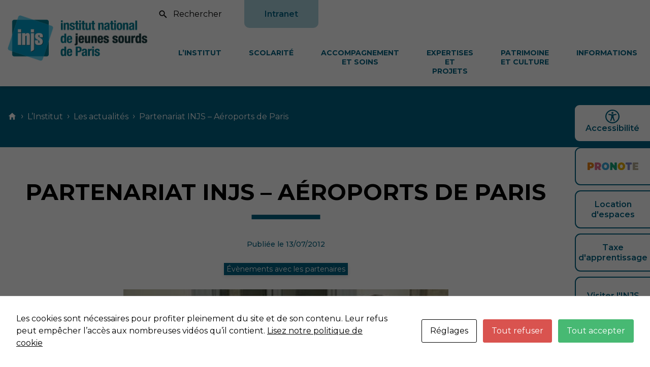

--- FILE ---
content_type: text/html; charset=UTF-8
request_url: https://www.injs-paris.fr/evenements/partenariat-injs-aeroports-de-paris/
body_size: 16610
content:
<!DOCTYPE html>
<html class="no-js" lang="fr-FR">

<head>

    <meta charset="UTF-8">
    <meta name="viewport" content="width=device-width, initial-scale=1.0" >

    <link rel="profile" href="https://gmpg.org/xfn/11">

    <link rel="apple-touch-icon" sizes="180x180" href="/favicon/apple-touch-icon.png">
    <link rel="icon" type="image/png" sizes="32x32" href="/favicon/favicon-32x32.png">
    <link rel="icon" type="image/png" sizes="16x16" href="/favicon/favicon-16x16.png">
    <!--<link rel="manifest" href="/favicon/site.webmanifest">-->
    <link rel="shortcut icon" href="/favicon/favicon.ico">
    <meta name="msapplication-TileColor" content="#b91d47">
    <meta name="msapplication-config" content="/favicon/browserconfig.xml">
    <meta name="theme-color" content="#ffffff">

    <meta name='robots' content='index, follow, max-image-preview:large, max-snippet:-1, max-video-preview:-1' />

	<!-- This site is optimized with the Yoast SEO plugin v26.6 - https://yoast.com/wordpress/plugins/seo/ -->
	<title>Partenariat INJS - Aéroports de Paris - INJSP</title>
	<link rel="canonical" href="https://www.injs-paris.fr/evenements/partenariat-injs-aeroports-de-paris/" />
	<meta property="og:locale" content="fr_FR" />
	<meta property="og:type" content="article" />
	<meta property="og:title" content="Partenariat INJS - Aéroports de Paris - INJSP" />
	<meta property="og:description" content="Publiée le 13/07/2012 Évènements avec les partenaires Le 12 juillet 2012, M. Jean-François Dutheil, directeur de l&#8217;INJS de Paris, et M. Didier Hamon, Directeur de l&#8217;Environnement et du Développement durable des Aéroports de Paris, ont signé une convention de partenariat visant à faciliter l&#8217;accueil des jeunes sourds dans l&#8217;entreprise sous convention PFMP (Période de Formation en Milieu Professionnel). [&hellip;]" />
	<meta property="og:url" content="https://www.injs-paris.fr/evenements/partenariat-injs-aeroports-de-paris/" />
	<meta property="og:site_name" content="INJSP" />
	<meta property="article:publisher" content="https://www.facebook.com/profile.php?id=100064145580821" />
	<meta property="article:modified_time" content="2025-03-05T15:08:13+00:00" />
	<meta property="og:image" content="https://www.injs-paris.fr/wp-content/uploads/2023/11/2012-adp-signatur-convention.jpg" />
	<meta property="og:image:width" content="640" />
	<meta property="og:image:height" content="424" />
	<meta property="og:image:type" content="image/jpeg" />
	<meta name="twitter:card" content="summary_large_image" />
	<meta name="twitter:label1" content="Durée de lecture estimée" />
	<meta name="twitter:data1" content="1 minute" />
	<script type="application/ld+json" class="yoast-schema-graph">{"@context":"https://schema.org","@graph":[{"@type":"WebPage","@id":"https://www.injs-paris.fr/evenements/partenariat-injs-aeroports-de-paris/","url":"https://www.injs-paris.fr/evenements/partenariat-injs-aeroports-de-paris/","name":"Partenariat INJS - Aéroports de Paris - INJSP","isPartOf":{"@id":"https://www.injs-paris.fr/#website"},"primaryImageOfPage":{"@id":"https://www.injs-paris.fr/evenements/partenariat-injs-aeroports-de-paris/#primaryimage"},"image":{"@id":"https://www.injs-paris.fr/evenements/partenariat-injs-aeroports-de-paris/#primaryimage"},"thumbnailUrl":"https://www.injs-paris.fr/wp-content/uploads/2023/11/2012-adp-signatur-convention.jpg","datePublished":"2012-07-12T15:30:04+00:00","dateModified":"2025-03-05T15:08:13+00:00","breadcrumb":{"@id":"https://www.injs-paris.fr/evenements/partenariat-injs-aeroports-de-paris/#breadcrumb"},"inLanguage":"fr-FR","potentialAction":[{"@type":"ReadAction","target":["https://www.injs-paris.fr/evenements/partenariat-injs-aeroports-de-paris/"]}]},{"@type":"ImageObject","inLanguage":"fr-FR","@id":"https://www.injs-paris.fr/evenements/partenariat-injs-aeroports-de-paris/#primaryimage","url":"https://www.injs-paris.fr/wp-content/uploads/2023/11/2012-adp-signatur-convention.jpg","contentUrl":"https://www.injs-paris.fr/wp-content/uploads/2023/11/2012-adp-signatur-convention.jpg","width":640,"height":424},{"@type":"BreadcrumbList","@id":"https://www.injs-paris.fr/evenements/partenariat-injs-aeroports-de-paris/#breadcrumb","itemListElement":[{"@type":"ListItem","position":1,"name":"Home","item":"https://www.injs-paris.fr/"},{"@type":"ListItem","position":2,"name":"Partenariat INJS &#8211; Aéroports de Paris"}]},{"@type":"WebSite","@id":"https://www.injs-paris.fr/#website","url":"https://www.injs-paris.fr/","name":"INJS de Paris","description":"","publisher":{"@id":"https://www.injs-paris.fr/#organization"},"potentialAction":[{"@type":"SearchAction","target":{"@type":"EntryPoint","urlTemplate":"https://www.injs-paris.fr/?s={search_term_string}"},"query-input":{"@type":"PropertyValueSpecification","valueRequired":true,"valueName":"search_term_string"}}],"inLanguage":"fr-FR"},{"@type":"Organization","@id":"https://www.injs-paris.fr/#organization","name":"INJS de Paris","url":"https://www.injs-paris.fr/","logo":{"@type":"ImageObject","inLanguage":"fr-FR","@id":"https://www.injs-paris.fr/#/schema/logo/image/","url":"https://www.injs-paris.fr/wp-content/uploads/2024/08/Logo-INJS-seul-hollow-no-border.png","contentUrl":"https://www.injs-paris.fr/wp-content/uploads/2024/08/Logo-INJS-seul-hollow-no-border.png","width":650,"height":650,"caption":"INJS de Paris"},"image":{"@id":"https://www.injs-paris.fr/#/schema/logo/image/"},"sameAs":["https://www.facebook.com/profile.php?id=100064145580821"]}]}</script>
	<!-- / Yoast SEO plugin. -->


<link rel='dns-prefetch' href='//static.addtoany.com' />
<link rel="alternate" title="oEmbed (JSON)" type="application/json+oembed" href="https://www.injs-paris.fr/wp-json/oembed/1.0/embed?url=https%3A%2F%2Fwww.injs-paris.fr%2Fevenements%2Fpartenariat-injs-aeroports-de-paris%2F" />
<link rel="alternate" title="oEmbed (XML)" type="text/xml+oembed" href="https://www.injs-paris.fr/wp-json/oembed/1.0/embed?url=https%3A%2F%2Fwww.injs-paris.fr%2Fevenements%2Fpartenariat-injs-aeroports-de-paris%2F&#038;format=xml" />
<style id='wp-img-auto-sizes-contain-inline-css' type='text/css'>
img:is([sizes=auto i],[sizes^="auto," i]){contain-intrinsic-size:3000px 1500px}
/*# sourceURL=wp-img-auto-sizes-contain-inline-css */
</style>
<link rel='stylesheet' id='editor_plus-plugin-frontend-style-css' href='https://www.injs-paris.fr/wp-content/plugins/editorplus/dist/style-gutenberg-frontend-style.css?ver=69555e5d2906a' type='text/css' media='' />
<style id='editor_plus-plugin-frontend-style-inline-css' type='text/css'>

    @font-face {
      font-family: 'eplus-icon';
      src: url('https://www.injs-paris.fr/wp-content/plugins/editorplus/extensions/icon-inserter/fonts/eplus-icon.eot?xs1351');
      src: url('https://www.injs-paris.fr/wp-content/plugins/editorplus/extensions/icon-inserter/fonts/eplus-icon.eot?xs1351#iefix')
          format('embedded-opentype'),
        url('https://www.injs-paris.fr/wp-content/plugins/editorplus/extensions/icon-inserter/fonts/eplus-icon.ttf?xs1351') format('truetype'),
        url('https://www.injs-paris.fr/wp-content/plugins/editorplus/extensions/icon-inserter/fonts/eplus-icon.woff?xs1351') format('woff'),
        url('https://www.injs-paris.fr/wp-content/plugins/editorplus/extensions/icon-inserter/fonts/eplus-icon.svg?xs1351#eplus-icon') format('svg');
      font-weight: normal;
      font-style: normal;
      font-display: block;
    }
/*# sourceURL=editor_plus-plugin-frontend-style-inline-css */
</style>
<style id='wp-emoji-styles-inline-css' type='text/css'>

	img.wp-smiley, img.emoji {
		display: inline !important;
		border: none !important;
		box-shadow: none !important;
		height: 1em !important;
		width: 1em !important;
		margin: 0 0.07em !important;
		vertical-align: -0.1em !important;
		background: none !important;
		padding: 0 !important;
	}
/*# sourceURL=wp-emoji-styles-inline-css */
</style>
<style id='wp-block-library-inline-css' type='text/css'>
:root{--wp-block-synced-color:#7a00df;--wp-block-synced-color--rgb:122,0,223;--wp-bound-block-color:var(--wp-block-synced-color);--wp-editor-canvas-background:#ddd;--wp-admin-theme-color:#007cba;--wp-admin-theme-color--rgb:0,124,186;--wp-admin-theme-color-darker-10:#006ba1;--wp-admin-theme-color-darker-10--rgb:0,107,160.5;--wp-admin-theme-color-darker-20:#005a87;--wp-admin-theme-color-darker-20--rgb:0,90,135;--wp-admin-border-width-focus:2px}@media (min-resolution:192dpi){:root{--wp-admin-border-width-focus:1.5px}}.wp-element-button{cursor:pointer}:root .has-very-light-gray-background-color{background-color:#eee}:root .has-very-dark-gray-background-color{background-color:#313131}:root .has-very-light-gray-color{color:#eee}:root .has-very-dark-gray-color{color:#313131}:root .has-vivid-green-cyan-to-vivid-cyan-blue-gradient-background{background:linear-gradient(135deg,#00d084,#0693e3)}:root .has-purple-crush-gradient-background{background:linear-gradient(135deg,#34e2e4,#4721fb 50%,#ab1dfe)}:root .has-hazy-dawn-gradient-background{background:linear-gradient(135deg,#faaca8,#dad0ec)}:root .has-subdued-olive-gradient-background{background:linear-gradient(135deg,#fafae1,#67a671)}:root .has-atomic-cream-gradient-background{background:linear-gradient(135deg,#fdd79a,#004a59)}:root .has-nightshade-gradient-background{background:linear-gradient(135deg,#330968,#31cdcf)}:root .has-midnight-gradient-background{background:linear-gradient(135deg,#020381,#2874fc)}:root{--wp--preset--font-size--normal:16px;--wp--preset--font-size--huge:42px}.has-regular-font-size{font-size:1em}.has-larger-font-size{font-size:2.625em}.has-normal-font-size{font-size:var(--wp--preset--font-size--normal)}.has-huge-font-size{font-size:var(--wp--preset--font-size--huge)}.has-text-align-center{text-align:center}.has-text-align-left{text-align:left}.has-text-align-right{text-align:right}.has-fit-text{white-space:nowrap!important}#end-resizable-editor-section{display:none}.aligncenter{clear:both}.items-justified-left{justify-content:flex-start}.items-justified-center{justify-content:center}.items-justified-right{justify-content:flex-end}.items-justified-space-between{justify-content:space-between}.screen-reader-text{border:0;clip-path:inset(50%);height:1px;margin:-1px;overflow:hidden;padding:0;position:absolute;width:1px;word-wrap:normal!important}.screen-reader-text:focus{background-color:#ddd;clip-path:none;color:#444;display:block;font-size:1em;height:auto;left:5px;line-height:normal;padding:15px 23px 14px;text-decoration:none;top:5px;width:auto;z-index:100000}html :where(.has-border-color){border-style:solid}html :where([style*=border-top-color]){border-top-style:solid}html :where([style*=border-right-color]){border-right-style:solid}html :where([style*=border-bottom-color]){border-bottom-style:solid}html :where([style*=border-left-color]){border-left-style:solid}html :where([style*=border-width]){border-style:solid}html :where([style*=border-top-width]){border-top-style:solid}html :where([style*=border-right-width]){border-right-style:solid}html :where([style*=border-bottom-width]){border-bottom-style:solid}html :where([style*=border-left-width]){border-left-style:solid}html :where(img[class*=wp-image-]){height:auto;max-width:100%}:where(figure){margin:0 0 1em}html :where(.is-position-sticky){--wp-admin--admin-bar--position-offset:var(--wp-admin--admin-bar--height,0px)}@media screen and (max-width:600px){html :where(.is-position-sticky){--wp-admin--admin-bar--position-offset:0px}}
/*wp_block_styles_on_demand_placeholder:69555e5d37c16*/
/*# sourceURL=wp-block-library-inline-css */
</style>
<link rel='stylesheet' id='cookies-and-content-security-policy-css' href='https://www.injs-paris.fr/wp-content/plugins/cookies-and-content-security-policy/css/cookies-and-content-security-policy.min.css?ver=2.25' type='text/css' media='all' />
<link rel='stylesheet' id='da-wp-swiper-slides-frontend-css' href='https://www.injs-paris.fr/wp-content/plugins/wp-swiper/build/frontend.css?ver=1.3.11' type='text/css' media='all' />
<link rel='stylesheet' id='aos-style-css' href='https://www.injs-paris.fr/wp-content/themes/theme_client/frameworks/aos/aos.css?ver=6.9' type='text/css' media='all' />
<link rel='stylesheet' id='colorbox-style-css' href='https://www.injs-paris.fr/wp-content/themes/theme_client/frameworks/colorbox/colorbox.css?ver=6.9' type='text/css' media='all' />
<link rel='stylesheet' id='jquery.mmenu.all-style-css' href='https://www.injs-paris.fr/wp-content/themes/theme_client/frameworks/flexitMobileMenu2/jquery.mmenu.all.css?ver=6.9' type='text/css' media='all' />
<link rel='stylesheet' id='swiper-bundle.min-style-css' href='https://www.injs-paris.fr/wp-content/themes/theme_client/frameworks/swiper_slider/swiper-bundle.min.css?ver=6.9' type='text/css' media='all' />
<link rel='stylesheet' id='zabuto_calendar.min-style-css' href='https://www.injs-paris.fr/wp-content/themes/theme_client/frameworks/zcalendar/zabuto_calendar.min.css?ver=6.9' type='text/css' media='all' />
<link rel='stylesheet' id='bootstrap-css' href='https://www.injs-paris.fr/wp-content/themes/theme_neftis/css/bootstrap.min.css?ver=6.9' type='text/css' media='all' />
<link rel='stylesheet' id='parent-style-css' href='https://www.injs-paris.fr/wp-content/themes/theme_neftis/css/style.css?ver=6.9' type='text/css' media='all' />
<link rel='stylesheet' id='global_css-css' href='https://www.injs-paris.fr/wp-content/uploads/wp-less/global.css?ver=6.9' type='text/css' media='all' />
<link rel='stylesheet' id='addtoany-css' href='https://www.injs-paris.fr/wp-content/plugins/add-to-any/addtoany.min.css?ver=1.16' type='text/css' media='all' />
<script type="text/javascript" id="addtoany-core-js-before">
/* <![CDATA[ */
window.a2a_config=window.a2a_config||{};a2a_config.callbacks=[];a2a_config.overlays=[];a2a_config.templates={};a2a_localize = {
	Share: "Partager",
	Save: "Enregistrer",
	Subscribe: "S'abonner",
	Email: "E-mail",
	Bookmark: "Marque-page",
	ShowAll: "Montrer tout",
	ShowLess: "Montrer moins",
	FindServices: "Trouver des service(s)",
	FindAnyServiceToAddTo: "Trouver instantan&eacute;ment des services &agrave; ajouter &agrave;",
	PoweredBy: "Propuls&eacute; par",
	ShareViaEmail: "Partager par e-mail",
	SubscribeViaEmail: "S’abonner par e-mail",
	BookmarkInYourBrowser: "Ajouter un signet dans votre navigateur",
	BookmarkInstructions: "Appuyez sur Ctrl+D ou \u2318+D pour mettre cette page en signet",
	AddToYourFavorites: "Ajouter &agrave; vos favoris",
	SendFromWebOrProgram: "Envoyer depuis n’importe quelle adresse e-mail ou logiciel e-mail",
	EmailProgram: "Programme d’e-mail",
	More: "Plus&#8230;",
	ThanksForSharing: "Merci de partager !",
	ThanksForFollowing: "Merci de nous suivre !"
};


//# sourceURL=addtoany-core-js-before
/* ]]> */
</script>
<script type="text/javascript" defer src="https://static.addtoany.com/menu/page.js" id="addtoany-core-js"></script>
<script type="text/javascript" src="https://www.injs-paris.fr/wp-includes/js/jquery/jquery.min.js?ver=3.7.1" id="jquery-core-js"></script>
<script type="text/javascript" src="https://www.injs-paris.fr/wp-includes/js/jquery/jquery-migrate.min.js?ver=3.4.1" id="jquery-migrate-js"></script>
<script type="text/javascript" defer src="https://www.injs-paris.fr/wp-content/plugins/add-to-any/addtoany.min.js?ver=1.1" id="addtoany-jquery-js"></script>
<script type="text/javascript" src="https://www.injs-paris.fr/wp-content/plugins/wp-swiper/build/frontend.build.js?ver=1.3.11" id="da-wp-swiper-slides-frontend-js"></script>
<script type="text/javascript" src="https://www.injs-paris.fr/wp-content/themes/theme_client/frameworks/aos/aos-script.js?ver=6.9" id="aos-script-script-js"></script>
<script type="text/javascript" src="https://www.injs-paris.fr/wp-content/themes/theme_client/frameworks/flexitMobileMenu2/jquery.00.flexitMobileMenu.js?ver=6.9" id="jquery.00.flexitMobileMenu-script-js"></script>
<script type="text/javascript" src="https://www.injs-paris.fr/wp-content/themes/theme_client/frameworks/flexitMobileMenu2/jquery.01.mmenu.all.js?ver=6.9" id="jquery.01.mmenu.all-script-js"></script>
<script type="text/javascript" src="https://www.injs-paris.fr/wp-content/themes/theme_client/frameworks/colorbox/jquery.colorbox-min.js?ver=6.9" id="jquery.colorbox-min-script-js"></script>
<script type="text/javascript" src="https://www.injs-paris.fr/wp-content/themes/theme_client/frameworks/swiper_slider/swiper_slider.js?ver=6.9" id="swiper_slider-script-js"></script>
<script type="text/javascript" src="https://www.injs-paris.fr/wp-content/themes/theme_client/frameworks/zcalendar/zabuto_calendar.js?ver=6.9" id="zabuto_calendar-script-js"></script>
<script type="text/javascript" src="https://www.injs-paris.fr/wp-content/themes/theme_neftis/js/bootstrap.bundle.min.js?ver=6.9" id="bootstrap-js"></script>
<script type="text/javascript" src="https://www.injs-paris.fr/wp-content/themes/theme_neftis/js/functions.js?ver=6.9" id="function-global-js"></script>
<script type="text/javascript" src="https://www.injs-paris.fr/wp-content/themes/theme_client/js/functions.js?ver=6.9" id="function-client-js"></script>
<script type="text/javascript" src="https://www.injs-paris.fr/wp-content/themes/theme_client/modules/evenements/templates/js/functions.js?ver=6.9" id="evenements-script-js"></script>
<script type="text/javascript" src="https://www.injs-paris.fr/wp-content/themes/theme_client/modules/faq/templates/js/functions.js?ver=6.9" id="faq-script-js"></script>
<script type="text/javascript" src="https://www.injs-paris.fr/wp-content/themes/theme_client/modules/lexique/templates/js/functions.js?ver=6.9" id="lexique-script-js"></script>
<script type="text/javascript" src="https://www.injs-paris.fr/wp-content/themes/theme_client/modules/organigramme/templates/js/functions.js?ver=6.9" id="organigramme-script-js"></script>
<script type="text/javascript" src="https://www.injs-paris.fr/wp-content/themes/theme_client/modules/salle/templates/js/functions.js?ver=6.9" id="salle-script-js"></script>
<link rel="https://api.w.org/" href="https://www.injs-paris.fr/wp-json/" /><link rel="alternate" title="JSON" type="application/json" href="https://www.injs-paris.fr/wp-json/wp/v2/evenements/6839" /><link rel="EditURI" type="application/rsd+xml" title="RSD" href="https://www.injs-paris.fr/xmlrpc.php?rsd" />
<meta name="generator" content="WordPress 6.9" />
<link rel='shortlink' href='https://www.injs-paris.fr/?p=6839' />
<style type="text/css" id="cookies-and-content-security-policy-css-custom"></style><link rel="icon" href="https://www.injs-paris.fr/wp-content/uploads/2024/02/cropped-android-chrome-192x192-1-32x32.png" sizes="32x32" />
<link rel="icon" href="https://www.injs-paris.fr/wp-content/uploads/2024/02/cropped-android-chrome-192x192-1-192x192.png" sizes="192x192" />
<link rel="apple-touch-icon" href="https://www.injs-paris.fr/wp-content/uploads/2024/02/cropped-android-chrome-192x192-1-180x180.png" />
<meta name="msapplication-TileImage" content="https://www.injs-paris.fr/wp-content/uploads/2024/02/cropped-android-chrome-192x192-1-270x270.png" />

    <!-- Google tag (gtag.js) --> <script async src="https://www.googletagmanager.com/gtag/js?id=G-Q5KRF093GH"></script>
    <script>   window.dataLayer = window.dataLayer || [];   function gtag(){dataLayer.push(arguments);}   gtag('js', new Date());   gtag('config', 'G-Q5KRF093GH'); </script>

</head>

<body class="wp-singular evenements-template-default single single-evenements postid-6839 wp-theme-theme_neftis wp-child-theme-theme_client eplus_styles"  data-idpage="6839" data-idparent="0">

    
    <a class="skip-link-neftis screen-reader-text" tabindex="1" accesskey="s" href="#site-content">
        Contenu principal
    </a>

    <header id="site-header"  data-header-offset="20">

        <div class="container">

            <div class="flex">

                <div class="site-branding">

                    
                    <a href="https://www.injs-paris.fr/" rel="home">
                        <img src="https://www.injs-paris.fr/wp-content/uploads/2023/12/logo_INJS_administration-300x98-1.png" alt="logo INJSP" title="INJSP">
                    </a>

                </div><!-- .site-branding -->

                <div class="header-navigation-wrapper">

                    <div class="header-navigation-top">

                        <div class="recherche">
                            <div class="search-modal" data-modal-target-string=".search-modal">
    <label for="s">
        <span class="sr-only">Recherche sur le site</span>
    </label>
    <section class="search"><form role="search" method="get" id="search-form" action="https://www.injs-paris.fr/" >
     <label class="screen-reader-text" for="s"></label>
     <input type="search" value="" name="s" id="s" placeholder="Rechercher" />
     <input type="submit" id="searchsubmit" value="ok" />
     </form></section></div><!-- .menu-modal -->                        </div>

                        <div class="accessibilite-header">
                            <svg xmlns="http://www.w3.org/2000/svg" xmlns:xlink="http://www.w3.org/1999/xlink" width="27.46" height="27.46" viewBox="0 0 27.46 27.46">
                                <defs>
                                    <clipPath id="clip-path">
                                        <rect id="Rectangle_5" data-name="Rectangle 5" width="27.46" height="27.46" fill="#006382"/>
                                    </clipPath>
                                </defs>
                                <g id="Groupe_3" data-name="Groupe 3" clip-path="url(#clip-path)">
                                    <path id="Tracé_3" data-name="Tracé 3" d="M13.726,0a13.73,13.73,0,1,1-9.7,4.021A13.73,13.73,0,0,1,13.726,0m-.087,16.572-2,5.525a1.1,1.1,0,0,1-.576.632A1.117,1.117,0,0,1,9.54,21.334l1.394-3.86a5.89,5.89,0,0,0,.261-.894,9.114,9.114,0,0,0,.121-.934c.054-.565.092-1.177.121-1.765s.049-1.157.065-1.629c.02-.588-.139-.626-.61-.737l-.1-.022-4.021-.757a1.113,1.113,0,1,1,.407-2.189l4.321.811c.172.016.34.036.516.056a12.887,12.887,0,0,0,1.6.118,18.1,18.1,0,0,0,2-.15c.2-.022.391-.047.581-.065l4.077-.764a1.1,1.1,0,0,1,1.137,1.71l-.009.013a1.117,1.117,0,0,1-.717.467l-3.9.733c-.13.029-.246.049-.348.065-.407.069-.608.1-.583.684.018.422.069.927.136,1.454.078.619.181,1.276.288,1.877a9.159,9.159,0,0,0,.223,1.016c.089.3.176.614.311.987l1.365,3.775a1.117,1.117,0,0,1-1.524,1.394,1.1,1.1,0,0,1-.576-.632l-2.006-5.513-.223-.409-.223.4Zm.087-11.956a1.973,1.973,0,1,1-1.394.579,1.973,1.973,0,0,1,1.394-.579m8.12.99a11.487,11.487,0,1,0,3.351,8.12A11.487,11.487,0,0,0,21.846,5.6" transform="translate(0 0)" fill="#006382"/>
                                </g>
                            </svg>
                        </div>

                                                    <div class="intranet-button">
                                <a class="btn-intranet" target="_blank" href="http://intranet.injs-paris.fr">Intranet</a>
                            </div>
                        
                    </div>

                    
                        <nav class="primary-menu-wrapper" aria-label="Horizontal">

                            <ul class="primary-menu reset-list-style">

                                <li id="menu-item-6400" class="menu-item menu-item-type-nav_menu_item menu-item-object-page menu-item-has-children menu-item-6400"><a href="https://www.injs-paris.fr/page/linstitut/presentation-de-linjs-de-paris/">L’Institut</a><div class="subMainMenuWrapper"><div class="container"><a href="https://www.injs-paris.fr/page/linstitut/presentation-de-linjs-de-paris/"><div class="titre">L’Institut</div></a>
<ul class="sub-menu">
	<li id="menu-item-6401" class="menu-item menu-item-type-page menu-item-object- menu-item-6401"><a href="https://www.injs-paris.fr/page/linstitut/presentation-de-linjs-de-paris/">Présentation de l&#8217;institut</a></li>
	<li id="menu-item-6405" class="menu-item menu-item-type-page menu-item-object- menu-item-6405"><a href="https://www.injs-paris.fr/page/linstitut/la-charte-detablissement/">Charte d&#8217;établissement</a></li>
	<li id="menu-item-6411" class="menu-item menu-item-type-page menu-item-object- menu-item-6411"><a href="https://www.injs-paris.fr/page/linstitut/projet-detablissement-2021-2026/">Projet d&#8217;établissement</a></li>
	<li id="menu-item-22157" class="menu-item menu-item-type-page menu-item-object- menu-item-22157"><a href="https://www.injs-paris.fr/page/linstitut/livret-daccueil-2025/">Livret d&#8217;accueil 2025</a></li>
	<li id="menu-item-6543" class="menu-item menu-item-type-page menu-item-object- menu-item-6543"><a href="https://www.injs-paris.fr/page/linstitut/reglement-de-fonctionnement/">Règlement de fonctionnement</a></li>
	<li id="menu-item-6403" class="menu-item menu-item-type-page menu-item-object- menu-item-6403"><a href="https://www.injs-paris.fr/page/linstitut/lorganigramme/">L&#8217;organigramme</a></li>
	<li id="menu-item-6419" class="menu-item menu-item-type-page menu-item-object- menu-item-6419"><a href="https://www.injs-paris.fr/page/linstitut/rapports-dactivite/">Rapports d&#8217;activité</a></li>
	<li id="menu-item-7823" class="menu-item menu-item-type-page menu-item-object- menu-item-7823"><a href="https://www.injs-paris.fr/page/linstitut/un-etablissement-ecocitoyen/">Un établissement écocitoyen</a></li>
	<li id="menu-item-170" class="menu-item menu-item-type-page menu-item-object- menu-item-170"><a href="https://www.injs-paris.fr/page/linstitut/les-actualites/">Les actualités</a></li>
</ul>
</div></div></li>
<li id="menu-item-6422" class="menu-item menu-item-type-nav_menu_item menu-item-object-page menu-item-has-children menu-item-6422"><a href="https://www.injs-paris.fr/page/scolarite/enseignement-general/">Scolarité</a><div class="subMainMenuWrapper"><div class="container"><a href="https://www.injs-paris.fr/page/scolarite/enseignement-general/"><div class="titre">Scolarité</div></a>
<ul class="sub-menu">
	<li id="menu-item-6427" class="menu-item menu-item-type-page menu-item-object- menu-item-has-children menu-item-6427"><a href="https://www.injs-paris.fr/page/scolarite/enseignement-general/">Enseignement général et technologique</a>
	<ul class="sub-menu">
		<li id="menu-item-13386" class="menu-item menu-item-type-page menu-item-object- menu-item-has-children menu-item-13386"><a href="https://www.injs-paris.fr/page/scolarite/enseignement-general/injs-egt/college/">À l&#8217;INJS</a>
		<ul class="sub-menu">
			<li id="menu-item-6432" class="menu-item menu-item-type-page menu-item-object- menu-item-6432"><a href="https://www.injs-paris.fr/page/scolarite/enseignement-general/injs-egt/college/">Collège</a></li>
		</ul>
</li>
		<li id="menu-item-21180" class="menu-item menu-item-type-page menu-item-object- menu-item-has-children menu-item-21180"><a href="https://www.injs-paris.fr/page/scolarite/enseignement-general/inclusion-egt/">En inclusion</a>
		<ul class="sub-menu">
			<li id="menu-item-13371" class="menu-item menu-item-type-page menu-item-object- menu-item-13371"><a href="https://www.injs-paris.fr/page/scolarite/enseignement-general/inclusion-egt/maternelle/">Maternelle</a></li>
			<li id="menu-item-6430" class="menu-item menu-item-type-page menu-item-object- menu-item-6430"><a href="https://www.injs-paris.fr/page/scolarite/enseignement-general/inclusion-egt/primaire/">Élémentaire</a></li>
			<li id="menu-item-21278" class="menu-item menu-item-type-page menu-item-object- menu-item-21278"><a href="https://www.injs-paris.fr/page/scolarite/enseignement-general/inclusion-egt/college/">Collège</a></li>
			<li id="menu-item-21286" class="menu-item menu-item-type-page menu-item-object- menu-item-21286"><a href="https://www.injs-paris.fr/page/scolarite/enseignement-general/inclusion-egt/lycees-gt/">Lycées généraux et technologiques</a></li>
		</ul>
</li>
	</ul>
</li>
	<li id="menu-item-13379" class="menu-item menu-item-type-page menu-item-object- menu-item-has-children menu-item-13379"><a href="https://www.injs-paris.fr/page/scolarite/enseignement-professionnel/">Enseignement professionnel voie scolaire</a>
	<ul class="sub-menu">
		<li id="menu-item-21185" class="menu-item menu-item-type-page menu-item-object- menu-item-has-children menu-item-21185"><a href="https://www.injs-paris.fr/page/scolarite/enseignement-professionnel/injs-ep/cap/">À l&#8217;INJS</a>
		<ul class="sub-menu">
			<li id="menu-item-6445" class="menu-item menu-item-type-page menu-item-object- menu-item-has-children menu-item-6445"><a href="https://www.injs-paris.fr/page/scolarite/enseignement-professionnel/injs-ep/cap/">CAP</a>
			<ul class="sub-menu">
				<li id="menu-item-6449" class="menu-item menu-item-type-page menu-item-object- menu-item-6449"><a href="https://www.injs-paris.fr/page/scolarite/enseignement-professionnel/injs-ep/cap/installation-sanitaire/">Monteur en installation Sanitaire</a></li>
				<li id="menu-item-6455" class="menu-item menu-item-type-page menu-item-object- menu-item-6455"><a href="https://www.injs-paris.fr/page/scolarite/enseignement-professionnel/injs-ep/cap/serrurerie-metallerie/">Métallerie</a></li>
				<li id="menu-item-6451" class="menu-item menu-item-type-page menu-item-object- menu-item-6451"><a href="https://www.injs-paris.fr/page/scolarite/enseignement-professionnel/injs-ep/cap/menuiserie/">Menuiserie</a></li>
				<li id="menu-item-6447" class="menu-item menu-item-type-page menu-item-object- menu-item-6447"><a href="https://www.injs-paris.fr/page/scolarite/enseignement-professionnel/injs-ep/cap/couture/">Couture</a></li>
				<li id="menu-item-21422" class="menu-item menu-item-type-page menu-item-object- menu-item-21422"><a href="https://www.injs-paris.fr/page/scolarite/enseignement-professionnel/injs-ep/cap/coiffure-2/">Coiffure</a></li>
			</ul>
</li>
		</ul>
</li>
		<li id="menu-item-21179" class="menu-item menu-item-type-page menu-item-object- menu-item-21179"><a href="https://www.injs-paris.fr/page/scolarite/enseignement-professionnel/inclusion-ep/">En inclusion</a></li>
	</ul>
</li>
	<li id="menu-item-6458" class="menu-item menu-item-type-page menu-item-object- menu-item-has-children menu-item-6458"><a href="https://www.injs-paris.fr/page/scolarite/apprentissage-ufa-abbe-de-lepee/">Apprentissage &#8211;  UFA Abbé De L&#8217;Epée</a>
	<ul class="sub-menu">
		<li id="menu-item-21203" class="menu-item menu-item-type-page menu-item-object- menu-item-21203"><a href="https://www.injs-paris.fr/page/scolarite/apprentissage-ufa-abbe-de-lepee/certificat-de-specialisation-coiffure-coupe-couleur/">Certificat de spécialisation coiffure coupe couleur</a></li>
	</ul>
</li>
	<li id="menu-item-6465" class="menu-item menu-item-type-page menu-item-object- menu-item-has-children menu-item-6465"><a href="https://www.injs-paris.fr/page/scolarite/insertion-professionnelle/">Insertion professionnelle</a>
	<ul class="sub-menu">
		<li id="menu-item-21855" class="menu-item menu-item-type-page menu-item-object- menu-item-21855"><a href="https://www.injs-paris.fr/page/scolarite/insertion-professionnelle/accueillir-une-personne-sourde-en-entreprise-2/">Accueillir une personne sourde en entreprise</a></li>
	</ul>
</li>
	<li id="menu-item-6420" class="menu-item menu-item-type-page menu-item-object- menu-item-6420"><a href="https://www.injs-paris.fr/page/scolarite/le-projet-linguistique/">Le Projet Linguistique</a></li>
	<li id="menu-item-6479" class="menu-item menu-item-type-page menu-item-object- menu-item-6479"><a href="https://www.injs-paris.fr/page/scolarite/cdi/">CDI</a></li>
	<li id="menu-item-6466" class="menu-item menu-item-type-page menu-item-object- menu-item-6466"><a href="https://www.injs-paris.fr/page/scolarite/ressources-pedagogiques/">Ressources Pédagogiques</a></li>
	<li id="menu-item-6551" class="menu-item menu-item-type-page menu-item-object- menu-item-6551"><a href="https://www.injs-paris.fr/page/scolarite/les-projets-avec-les-eleves/">Les Projets avec les élèves</a></li>
</ul>
</div></div></li>
<li id="menu-item-6474" class="menu-item menu-item-type-nav_menu_item menu-item-object-page menu-item-has-children menu-item-6474"><a href="https://www.injs-paris.fr/page/accompagnement/">Accompagnement et soins</a><div class="subMainMenuWrapper"><div class="container"><a href="https://www.injs-paris.fr/page/accompagnement/"><div class="titre">Accompagnement et soins</div></a>
<ul class="sub-menu">
	<li id="menu-item-6475" class="menu-item menu-item-type-page menu-item-object- menu-item-has-children menu-item-6475"><a href="https://www.injs-paris.fr/page/accompagnement/educatif/">Service éducatif</a>
	<ul class="sub-menu">
		<li id="menu-item-6476" class="menu-item menu-item-type-page menu-item-object- menu-item-6476"><a href="https://www.injs-paris.fr/page/accompagnement/educatif/service-educatif/">Equipe éducative</a></li>
		<li id="menu-item-13404" class="menu-item menu-item-type-page menu-item-object- menu-item-13404"><a href="https://www.injs-paris.fr/page/accompagnement/educatif/vie-scolaire/">Vie scolaire</a></li>
		<li id="menu-item-13405" class="menu-item menu-item-type-page menu-item-object- menu-item-13405"><a href="https://www.injs-paris.fr/page/accompagnement/educatif/internat/">Internat</a></li>
		<li id="menu-item-6478" class="menu-item menu-item-type-page menu-item-object- menu-item-6478"><a href="https://www.injs-paris.fr/page/accompagnement/educatif/fse/">FSE</a></li>
	</ul>
</li>
	<li id="menu-item-6482" class="menu-item menu-item-type-page menu-item-object- menu-item-has-children menu-item-6482"><a href="https://www.injs-paris.fr/page/accompagnement/medical/">Service médical</a>
	<ul class="sub-menu">
		<li id="menu-item-6483" class="menu-item menu-item-type-page menu-item-object- menu-item-6483"><a href="https://www.injs-paris.fr/page/accompagnement/medical/medecine-generale-et-infirmerie/">Médecine générale et infirmerie</a></li>
		<li id="menu-item-6484" class="menu-item menu-item-type-page menu-item-object- menu-item-6484"><a href="https://www.injs-paris.fr/page/accompagnement/medical/service-orl-orthophonie/">Service ORL &#8211; Orthophonie</a></li>
		<li id="menu-item-6485" class="menu-item menu-item-type-page menu-item-object- menu-item-6485"><a href="https://www.injs-paris.fr/page/accompagnement/medical/medico-psychologique-gral/">Médico Psychologique / GRAL</a></li>
	</ul>
</li>
	<li id="menu-item-13412" class="menu-item menu-item-type-page menu-item-object- menu-item-has-children menu-item-13412"><a href="https://www.injs-paris.fr/page/accompagnement/service-financier/">Service financier</a>
	<ul class="sub-menu">
		<li id="menu-item-13413" class="menu-item menu-item-type-page menu-item-object- menu-item-13413"><a href="https://www.injs-paris.fr/page/accompagnement/service-financier/restauration/">Restauration</a></li>
		<li id="menu-item-13414" class="menu-item menu-item-type-page menu-item-object- menu-item-13414"><a href="https://www.injs-paris.fr/page/accompagnement/service-financier/transport/">Transport</a></li>
	</ul>
</li>
	<li id="menu-item-6481" class="menu-item menu-item-type-page menu-item-object- menu-item-6481"><a href="https://www.injs-paris.fr/page/accompagnement/social/">Service social</a></li>
</ul>
</div></div></li>
<li id="menu-item-9387" class="menu-item menu-item-type-nav_menu_item menu-item-object-page menu-item-has-children menu-item-9387"><a href="https://www.injs-paris.fr/page/expertises-et-projets/infosens/">Expertises et projets</a><div class="subMainMenuWrapper"><div class="container"><a href="https://www.injs-paris.fr/page/expertises-et-projets/infosens/"><div class="titre">Expertises et projets</div></a>
<ul class="sub-menu">
	<li id="menu-item-13418" class="menu-item menu-item-type-page menu-item-object- menu-item-13418"><a href="https://www.injs-paris.fr/page/expertises-et-projets/infosens/">Infosens</a></li>
	<li id="menu-item-13509" class="menu-item menu-item-type-page menu-item-object- menu-item-13509"><a href="https://www.injs-paris.fr/page/expertises-et-projets/recherche-et-cooperations-internationales/">Recherche et coopérations internationales</a></li>
	<li id="menu-item-13510" class="menu-item menu-item-type-page menu-item-object- menu-item-13510"><a href="https://www.injs-paris.fr/page/expertises-et-projets/comite-scientifique/">Comité Scientifique</a></li>
	<li id="menu-item-6499" class="menu-item menu-item-type-page menu-item-object- menu-item-6499"><a href="https://www.injs-paris.fr/page/expertises-et-projets/groupe-de-recherche-apprentissages-et-langage/">Groupe De Recherche Apprentissages Et Langage</a></li>
	<li id="menu-item-6507" class="menu-item menu-item-type-page menu-item-object- menu-item-6507"><a href="https://www.injs-paris.fr/page/expertises-et-projets/cooperations-internationales/">Coopérations Internationales</a></li>
	<li id="menu-item-6550" class="menu-item menu-item-type-page menu-item-object- menu-item-6550"><a href="https://www.injs-paris.fr/page/expertises-et-projets/conferences/">Conférences</a></li>
	<li id="menu-item-13422" class="menu-item menu-item-type-page menu-item-object- menu-item-13422"><a href="https://www.injs-paris.fr/page/expertises-et-projets/poles-linguistiques/">Pôles linguistiques</a></li>
	<li id="menu-item-13430" class="menu-item menu-item-type-page menu-item-object- menu-item-13430"><a href="https://www.injs-paris.fr/page/expertises-et-projets/telsf-2/">TELSF 2</a></li>
	<li id="menu-item-13431" class="menu-item menu-item-type-page menu-item-object- menu-item-13431"><a href="https://www.injs-paris.fr/page/expertises-et-projets/ressources/">Ressources</a></li>
</ul>
</div></div></li>
<li id="menu-item-9390" class="menu-item menu-item-type-nav_menu_item menu-item-object-page menu-item-has-children menu-item-9390"><a href="https://www.injs-paris.fr/page/patrimoine-et-culture/histoire-injs-paris/">Patrimoine et culture</a><div class="subMainMenuWrapper"><div class="container"><a href="https://www.injs-paris.fr/page/patrimoine-et-culture/histoire-injs-paris/"><div class="titre">Patrimoine et culture</div></a>
<ul class="sub-menu">
	<li id="menu-item-6406" class="menu-item menu-item-type-page menu-item-object- menu-item-6406"><a href="https://www.injs-paris.fr/page/patrimoine-et-culture/histoire-injs-paris/">Histoire de l&#8217;Institut</a></li>
	<li id="menu-item-13438" class="menu-item menu-item-type-page menu-item-object- menu-item-13438"><a href="https://www.injs-paris.fr/page/patrimoine-et-culture/bibliotheque-patrimoniale/">Bibliothèque patrimoniale</a></li>
	<li id="menu-item-13441" class="menu-item menu-item-type-page menu-item-object- menu-item-13441"><a href="https://www.injs-paris.fr/page/patrimoine-et-culture/catalogue-en-ligne/">Catalogue en ligne</a></li>
	<li id="menu-item-6526" class="menu-item menu-item-type-page menu-item-object- menu-item-6526"><a href="https://www.injs-paris.fr/page/patrimoine-et-culture/visites-de-linjs/">Visiter L&#8217;INJS</a></li>
	<li id="menu-item-13443" class="menu-item menu-item-type-page menu-item-object- menu-item-13443"><a href="https://www.injs-paris.fr/page/patrimoine-et-culture/visite-3d/">Visite 3D</a></li>
	<li id="menu-item-13444" class="menu-item menu-item-type-page menu-item-object- menu-item-13444"><a href="https://www.injs-paris.fr/page/patrimoine-et-culture/collection-museale/">Collection muséale</a></li>
	<li id="menu-item-13445" class="menu-item menu-item-type-page menu-item-object- menu-item-13445"><a href="https://www.injs-paris.fr/page/patrimoine-et-culture/partenariats/">Partenariats</a></li>
	<li id="menu-item-13446" class="menu-item menu-item-type-page menu-item-object- menu-item-13446"><a href="https://www.injs-paris.fr/page/patrimoine-et-culture/mecenat/">Mécénat</a></li>
</ul>
</div></div></li>
<li id="menu-item-9393" class="menu-item menu-item-type-nav_menu_item menu-item-object-page menu-item-has-children menu-item-9393"><a href="https://www.injs-paris.fr/page/informations/procedure-dadmission/">Informations</a><div class="subMainMenuWrapper"><div class="container"><a href="https://www.injs-paris.fr/page/informations/procedure-dadmission/"><div class="titre">Informations</div></a>
<ul class="sub-menu">
	<li id="menu-item-13451" class="menu-item menu-item-type-page menu-item-object- menu-item-13451"><a href="https://www.injs-paris.fr/page/informations/procedure-dadmission/">Procédure d&#8217;admission</a></li>
	<li id="menu-item-6532" class="menu-item menu-item-type-page menu-item-object- menu-item-6532"><a href="https://www.injs-paris.fr/page/informations/linjs-recrute/">Offres d&#8217;emploi</a></li>
	<li id="menu-item-181" class="menu-item menu-item-type-page menu-item-object- menu-item-181"><a href="https://www.injs-paris.fr/page/informations/locations/">Locations</a></li>
	<li id="menu-item-6531" class="menu-item menu-item-type-page menu-item-object- menu-item-6531"><a href="https://www.injs-paris.fr/page/informations/reservation-interprete-lsf/">Réserver un interprète LSF</a></li>
	<li id="menu-item-20983" class="menu-item menu-item-type-page menu-item-object- menu-item-20983"><a href="https://www.injs-paris.fr/page/informations/index-egalite-professionnelle/">Index égalité professionnelle</a></li>
	<li id="menu-item-13456" class="menu-item menu-item-type-page menu-item-object- menu-item-has-children menu-item-13456"><a href="https://www.injs-paris.fr/page/informations/dons-et-legs/">Comment nous soutenir</a>
	<ul class="sub-menu">
		<li id="menu-item-13392" class="menu-item menu-item-type-page menu-item-object- menu-item-13392"><a href="https://www.injs-paris.fr/page/informations/dons-et-legs/taxe-dapprentissage/">Taxe d’apprentissage</a></li>
		<li id="menu-item-21852" class="menu-item menu-item-type-page menu-item-object- menu-item-21852"><a href="https://www.injs-paris.fr/page/informations/dons-et-legs/dons-et-legs-modalites/">Dons et legs, modalités</a></li>
	</ul>
</li>
	<li id="menu-item-6530" class="menu-item menu-item-type-page menu-item-object- menu-item-6530"><a href="https://www.injs-paris.fr/page/informations/faites-vous-coiffer-par-nos-eleves/">Faites-vous coiffer par nos élèves</a></li>
	<li id="menu-item-6538" class="menu-item menu-item-type-page menu-item-object- menu-item-6538"><a href="https://www.injs-paris.fr/page/informations/foire-aux-questions/">FAQ</a></li>
	<li id="menu-item-6539" class="menu-item menu-item-type-page menu-item-object- menu-item-6539"><a href="https://www.injs-paris.fr/page/informations/plan-dacces/">Plan D&#8217;accès</a></li>
	<li id="menu-item-6540" class="menu-item menu-item-type-page menu-item-object- menu-item-6540"><a href="https://www.injs-paris.fr/page/informations/contact/">Contact</a></li>
</ul>
</div></div></li>

                            </ul>

                        </nav><!-- .primary-menu-wrapper -->

                        
                </div><!-- .header-navigation-wrapper -->

            </div>

            <nav id="mainMenuWrapper" class="" role="navigation">
                <div id="fMenuMobileButton" data-configmenu='[{"type":"menu","value":"primary,utiles"}]' data-style="light" data-subtitle="" data-fullscreen="1" data-header-elem="#site-header" data-hide-close-btn="1" data-header='[{"type":"clone","value":".search-modal"}]' data-footer='[{"type":"clone","value":".intranet-button"}]'>
                    <div class="icon nav-icon">
                        <span></span>
                        <span></span>
                        <span></span>
                    </div>
                </div>
            </nav>

        </div>

    </header><!-- #site-header --><div class="container-main ancestor-id-">

    <main id="site-content">

        
        <div class="top-page" >
            <div class="container">
                <nav id="breadcrumb" class="breadcrumb mt-4"><ol class="🍞 bread" itemscope itemtype="https://schema.org/BreadcrumbList"><li class="crumb" itemprop="itemListElement" itemscope="" itemtype="https://schema.org/ListItem"><a itemprop="item" href="https://www.injs-paris.fr/"><span itemprop="name">Accueil</span></a><meta itemprop="position" content="1"></li><span class="sep"> › </span><li class="crumb"><span typeof="v:Breadcrumb"><a rel="v:url" property="v:title" href="https://www.injs-paris.fr/page/linstitut/presentation-de-linjs-de-paris/">L&#8217;Institut</a></span></li><span class="sep"> › </span><li class="crumb"><span typeof="v:Breadcrumb"><a rel="v:url" property="v:title" href="https://www.injs-paris.fr/page/linstitut/les-actualites/">Les actualités</a></span></li><span class="sep"> › </span><li class="crumb"><span>Partenariat INJS &#8211; Aéroports de Paris</span></li></ol></nav>            </div>
        </div>

        
        <div class="container">
            <div class="content no-menu-lateral">

                <div class="header-content">
                                        <h1 class="title1-default">Partenariat INJS &#8211; Aéroports de Paris</h1>
                </div>

                <div data-shorcode-ident="f_evenements_fiche" data-current_post="6839">
<article class="post-6839 evenements type-evenements status-publish has-post-thumbnail hentry categorie_evenements-evenements-avec-les-partenaires" id="post-6839">

    <div class="actualites-fiche">

        <div class="heading">

                            <div class="date">Publiée le 13/07/2012</div>
            
                            <div class="categories">
                                            <span>Évènements avec les partenaires</span>
                                    </div>
            
                            <div class="gondole"><img decoding="async" src="https://www.injs-paris.fr/wp-content/uploads/2023/11/2012-adp-signatur-convention-640x375.jpg" alt="" /></div>
            
        </div>

        <div class="field field-name-body field-type-text-with-summary field-label-hidden">
<div class="field-items">
<div class="field-item even">
<p align="left">Le 12 juillet 2012, M. Jean-François Dutheil, directeur de l&#8217;<span class="caps">INJS</span> de Paris, et M. Didier Hamon, Directeur de l&#8217;Environnement et du Développement durable des Aéroports de Paris, ont signé une convention de partenariat visant à faciliter l&#8217;accueil des jeunes sourds dans l&#8217;entreprise sous convention <span class="caps">PFMP</span> (Période de Formation en Milieu Professionnel). Ce partenariat s&#8217;inscrit dans la politique menée par Aéroports de Paris en faveur de l&#8217;emploi des personnes handicapées. Il offrira ainsi la possibilité aux élèves de l&#8217;institut d&#8217;effectuer des stages au sein des <span class="caps">ADP</span>.</p>
<p align="left">Cette signature résulte d’une volonté commune des deux parties de concrétiser officiellement plusieurs actions de collaboration ayant pour enjeu l&#8217;emploi des personnes en situation de handicap.</p>

</div>
</div>
</div>
        
        
    <div class="swiper-gallery">
        <div class="swiper-wrapper">
            
                <div class="swiper-slide" aria-hidden="true" tabindex="-1">
                    <a class="gallery" href="https://www.injs-paris.fr/wp-content/uploads/2023/11/1_36.jpg">
                        <img decoding="async" src="https://www.injs-paris.fr/wp-content/uploads/2023/11/1_36.jpg" alt="">
                    </a>
                </div>

            
                <div class="swiper-slide" aria-hidden="true" tabindex="-1">
                    <a class="gallery" href="https://www.injs-paris.fr/wp-content/uploads/2023/11/2_27.jpg">
                        <img decoding="async" src="https://www.injs-paris.fr/wp-content/uploads/2023/11/2_27.jpg" alt="">
                    </a>
                </div>

            
                <div class="swiper-slide" aria-hidden="true" tabindex="-1">
                    <a class="gallery" href="https://www.injs-paris.fr/wp-content/uploads/2023/11/3_12.jpg">
                        <img decoding="async" src="https://www.injs-paris.fr/wp-content/uploads/2023/11/3_12.jpg" alt="">
                    </a>
                </div>

                    </div>
        <div class="swiper-gallery-button-prev"></div>
        <div class="swiper-gallery-button-next"></div>
    </div>


    <div class="swiper-gallery-thumbs ">
        <div class="swiper-wrapper">
                            <div class="swiper-slide" aria-hidden="true" tabindex="-1">
                    <img decoding="async" src="https://www.injs-paris.fr/wp-content/uploads/2023/11/1_36-230x150.jpg" alt="">
                </div>
                            <div class="swiper-slide" aria-hidden="true" tabindex="-1">
                    <img decoding="async" src="https://www.injs-paris.fr/wp-content/uploads/2023/11/2_27-230x150.jpg" alt="">
                </div>
                            <div class="swiper-slide" aria-hidden="true" tabindex="-1">
                    <img decoding="async" src="https://www.injs-paris.fr/wp-content/uploads/2023/11/3_12-230x150.jpg" alt="">
                </div>
                    </div>
        <div class="swiper-pagination"></div>
    </div>

    <script type="text/javascript">
        jQuery(document).on('ready', function() {

            var swiperGalleryThumbs = new Swiper(".swiper-gallery-thumbs", {
                spaceBetween: 30,
                slidesPerView: 3,
                freeMode: true,
            });

            var swiperGallery = new Swiper(".swiper-gallery", {
                autoHeight: true,
                spaceBetween: 10,
                navigation: {
                    nextEl: ".swiper-gallery-button-next",
                    prevEl: ".swiper-gallery-button-prev",
                },
                thumbs: {
                    swiper: swiperGalleryThumbs,
                },
            });

        });
    </script>



        
                    <div class="back">
                <a class="btn_blc1_sizeM" href="https://www.injs-paris.fr/page/linstitut/les-actualites/">Retour aux actualités</a>
            </div>
        
    </div>

</article>
</div>
                
                
    <div class="share">
        <div class="label-share">Partager</div>
        <div class="addtoany_shortcode"><div class="a2a_kit a2a_kit_size_32 addtoany_list" data-a2a-url="https://www.injs-paris.fr/evenements/partenariat-injs-aeroports-de-paris/" data-a2a-title="Partenariat INJS – Aéroports de Paris"><a class="a2a_button_facebook" href="https://www.addtoany.com/add_to/facebook?linkurl=https%3A%2F%2Fwww.injs-paris.fr%2Fevenements%2Fpartenariat-injs-aeroports-de-paris%2F&amp;linkname=Partenariat%20INJS%20%E2%80%93%20A%C3%A9roports%20de%20Paris" title="Facebook" rel="nofollow noopener" target="_blank"></a><a class="a2a_button_twitter" href="https://www.addtoany.com/add_to/twitter?linkurl=https%3A%2F%2Fwww.injs-paris.fr%2Fevenements%2Fpartenariat-injs-aeroports-de-paris%2F&amp;linkname=Partenariat%20INJS%20%E2%80%93%20A%C3%A9roports%20de%20Paris" title="Twitter" rel="nofollow noopener" target="_blank"></a><a class="a2a_button_email" href="https://www.addtoany.com/add_to/email?linkurl=https%3A%2F%2Fwww.injs-paris.fr%2Fevenements%2Fpartenariat-injs-aeroports-de-paris%2F&amp;linkname=Partenariat%20INJS%20%E2%80%93%20A%C3%A9roports%20de%20Paris" title="Email" rel="nofollow noopener" target="_blank"></a><a class="a2a_dd addtoany_share_save addtoany_share" href="https://www.addtoany.com/share"></a></div></div>            </div>

            </div>
        </div>

        
        
    <div class="acces-rapide">

        <div class="item"><a target="_blank" href="https://0752363L.index-education.net/pronote/"><img class="illu" src="https://www.injs-paris.fr/wp-content/uploads/2023/12/Logo-pronote.png" alt="" /></a></div><div class="item"><a target="_blank" href="/page/informations/locations/">Location d'espaces</a></div><div class="item"><a target="_blank" href="/page/informations/dons-et-legs/taxe-dapprentissage/">Taxe d'apprentissage</a></div><div class="item"><a target="_blank" href="https://www.injs-paris.fr/page/patrimoine-et-culture/visites-de-linjs/">Visiter l'INJS</a></div>
    </div>


        <div class="accessibility noflexitsearch">
    <div class="accessibilite">
        <div class="icon">
            <a href="javascript:;"  data-tooltip="Accessibilité" data-tooltip-position="left">
                <svg xmlns="http://www.w3.org/2000/svg" xmlns:xlink="http://www.w3.org/1999/xlink" width="27.46" height="27.46" viewBox="0 0 27.46 27.46">
                    <defs>
                        <clipPath id="clip-path">
                            <rect id="Rectangle_5" data-name="Rectangle 5" width="27.46" height="27.46" fill="#006382"/>
                        </clipPath>
                    </defs>
                    <g id="Groupe_3" data-name="Groupe 3" clip-path="url(#clip-path)">
                        <path id="Tracé_3" data-name="Tracé 3" d="M13.726,0a13.73,13.73,0,1,1-9.7,4.021A13.73,13.73,0,0,1,13.726,0m-.087,16.572-2,5.525a1.1,1.1,0,0,1-.576.632A1.117,1.117,0,0,1,9.54,21.334l1.394-3.86a5.89,5.89,0,0,0,.261-.894,9.114,9.114,0,0,0,.121-.934c.054-.565.092-1.177.121-1.765s.049-1.157.065-1.629c.02-.588-.139-.626-.61-.737l-.1-.022-4.021-.757a1.113,1.113,0,1,1,.407-2.189l4.321.811c.172.016.34.036.516.056a12.887,12.887,0,0,0,1.6.118,18.1,18.1,0,0,0,2-.15c.2-.022.391-.047.581-.065l4.077-.764a1.1,1.1,0,0,1,1.137,1.71l-.009.013a1.117,1.117,0,0,1-.717.467l-3.9.733c-.13.029-.246.049-.348.065-.407.069-.608.1-.583.684.018.422.069.927.136,1.454.078.619.181,1.276.288,1.877a9.159,9.159,0,0,0,.223,1.016c.089.3.176.614.311.987l1.365,3.775a1.117,1.117,0,0,1-1.524,1.394,1.1,1.1,0,0,1-.576-.632l-2.006-5.513-.223-.409-.223.4Zm.087-11.956a1.973,1.973,0,1,1-1.394.579,1.973,1.973,0,0,1,1.394-.579m8.12.99a11.487,11.487,0,1,0,3.351,8.12A11.487,11.487,0,0,0,21.846,5.6" transform="translate(0 0)" fill="#006382"/>
                    </g>
                </svg>
                Accessibilité
            </a>
        </div>
        <div class="option_access text-left">
            <ul>
                <li>
                    <svg version="1.1" id="Layer_1" xmlns="http://www.w3.org/2000/svg" xmlns:xlink="http://www.w3.org/1999/xlink" x="0px" y="0px" viewBox="0 0 92 92" enable-background="new 0 0 92 92" xml:space="preserve">
                    <path fill="#000" id="XMLID_1898_" d="M90.7,84.3L55.9,50c4.2-5.3,6.6-11.9,6.6-19c0-17.1-14-31-31.3-31S0,13.9,0,31s14,31,31.3,31
                        c6.8,0,13-2.1,18.1-5.8l35,34.5c0.9,0.9,2,1.3,3.1,1.3c1.2,0,2.3-0.4,3.2-1.3C92.4,88.9,92.4,86.1,90.7,84.3z M8,31
                        C8,18.3,18.4,8,31.3,8s23.3,10.3,23.3,23S44.1,54,31.3,54S8,43.6,8,31z M46.9,31.5c0,1.9-1.6,3.5-3.5,3.5H35v8
                        c0,1.9-1.6,3.5-3.5,3.5S28,44.9,28,43v-8h-8.9c-1.9,0-3.5-1.6-3.5-3.5s1.6-3.5,3.5-3.5H28v-9.1c0-1.9,1.6-3.5,3.5-3.5S35,17,35,18.9
                        V28h8.4C45.4,28,46.9,29.6,46.9,31.5z"/>
                    </svg>
                    <a href="javascript:;" onclick="fontUp(jQuery(this))" class="fontUp">Augmenter le texte</a>
                </li>
                <li>
                    <svg version="1.1" id="Layer_1" xmlns="http://www.w3.org/2000/svg" xmlns:xlink="http://www.w3.org/1999/xlink" x="0px" y="0px" viewBox="0 0 92 92" enable-background="new 0 0 92 92" xml:space="preserve">
                    <path fill="#000" id="XMLID_1909_" d="M90.7,84.3L55.9,50c4.2-5.3,6.6-11.9,6.6-19c0-17.1-14-31-31.3-31S0,13.9,0,31s14,31,31.3,31
                        c6.8,0,13-2.1,18.1-5.8l35,34.5c0.9,0.9,2,1.3,3.1,1.3c1.2,0,2.3-0.4,3.2-1.3C92.4,88.9,92.4,86.1,90.7,84.3z M8,31
                        C8,18.3,18.4,8,31.3,8s23.3,10.3,23.3,23S44.1,54,31.3,54S8,43.6,8,31z M46.9,31.5c0,1.9-1.6,3.5-3.5,3.5H19.1
                        c-1.9,0-3.5-1.6-3.5-3.5s1.6-3.5,3.5-3.5h24.3C45.4,28,46.9,29.6,46.9,31.5z"/>
                    </svg>
                    <a href="javascript:;" onclick="fontDown(jQuery(this))"  class="fontDown">Diminuer le texte</a>
                </li>
                <li><svg version="1.1" xmlns="http://www.w3.org/2000/svg" width="1em" viewBox="0 0 448 448"><path fill="currentColor" d="M15.75 384h-15.75v-352h15.75v352zM31.5 383.75h-8v-351.75h8v351.75zM55 383.75h-7.75v-351.75h7.75v351.75zM94.25 383.75h-7.75v-351.75h7.75v351.75zM133.5 383.75h-15.5v-351.75h15.5v351.75zM165 383.75h-7.75v-351.75h7.75v351.75zM180.75 383.75h-7.75v-351.75h7.75v351.75zM196.5 383.75h-7.75v-351.75h7.75v351.75zM235.75 383.75h-15.75v-351.75h15.75v351.75zM275 383.75h-15.75v-351.75h15.75v351.75zM306.5 383.75h-15.75v-351.75h15.75v351.75zM338 383.75h-15.75v-351.75h15.75v351.75zM361.5 383.75h-15.75v-351.75h15.75v351.75zM408.75 383.75h-23.5v-351.75h23.5v351.75zM424.5 383.75h-8v-351.75h8v351.75zM448 384h-15.75v-352h15.75v352z"></path></svg><a href="javascript:;" class="filtre filtre-gray" onclick="filter('gray', jQuery(this))">Niveaux de gris</a></li>
                <li><svg version="1.1" xmlns="http://www.w3.org/2000/svg" width="1em" viewBox="0 0 448 448"><path fill="currentColor" d="M192 360v-272c-75 0-136 61-136 136s61 136 136 136zM384 224c0 106-86 192-192 192s-192-86-192-192 86-192 192-192 192 86 192 192z" "=""></path></svg><a href="javascript:;" onclick="filter('contraste', jQuery(this))" class="filtre filtre-contraste">Haut contraste</a></li>
                <li><svg version="1.1" xmlns="http://www.w3.org/2000/svg" width="1em" viewBox="0 0 448 448"><path fill="currentColor" d="M364 304c0-6.5-2.5-12.5-7-17l-52-52c-4.5-4.5-10.75-7-17-7-7.25 0-13 2.75-18 8 8.25 8.25 18 15.25 18 28 0 13.25-10.75 24-24 24-12.75 0-19.75-9.75-28-18-5.25 5-8.25 10.75-8.25 18.25 0 6.25 2.5 12.5 7 17l51.5 51.75c4.5 4.5 10.75 6.75 17 6.75s12.5-2.25 17-6.5l36.75-36.5c4.5-4.5 7-10.5 7-16.75zM188.25 127.75c0-6.25-2.5-12.5-7-17l-51.5-51.75c-4.5-4.5-10.75-7-17-7s-12.5 2.5-17 6.75l-36.75 36.5c-4.5 4.5-7 10.5-7 16.75 0 6.5 2.5 12.5 7 17l52 52c4.5 4.5 10.75 6.75 17 6.75 7.25 0 13-2.5 18-7.75-8.25-8.25-18-15.25-18-28 0-13.25 10.75-24 24-24 12.75 0 19.75 9.75 28 18 5.25-5 8.25-10.75 8.25-18.25zM412 304c0 19-7.75 37.5-21.25 50.75l-36.75 36.5c-13.5 13.5-31.75 20.75-50.75 20.75-19.25 0-37.5-7.5-51-21.25l-51.5-51.75c-13.5-13.5-20.75-31.75-20.75-50.75 0-19.75 8-38.5 22-52.25l-22-22c-13.75 14-32.25 22-52 22-19 0-37.5-7.5-51-21l-52-52c-13.75-13.75-21-31.75-21-51 0-19 7.75-37.5 21.25-50.75l36.75-36.5c13.5-13.5 31.75-20.75 50.75-20.75 19.25 0 37.5 7.5 51 21.25l51.5 51.75c13.5 13.5 20.75 31.75 20.75 50.75 0 19.75-8 38.5-22 52.25l22 22c13.75-14 32.25-22 52-22 19 0 37.5 7.5 51 21l52 52c13.75 13.75 21 31.75 21 51z"></path></svg><a href="javascript:;" onclick="fontUnderline(jQuery(this))" class="underline">Liens soulignés</a></li>
                <li><svg version="1.1" xmlns="http://www.w3.org/2000/svg" width="1em" viewBox="0 0 448 448"><path fill="currentColor" d="M181.25 139.75l-42.5 112.5c24.75 0.25 49.5 1 74.25 1 4.75 0 9.5-0.25 14.25-0.5-13-38-28.25-76.75-46-113zM0 416l0.5-19.75c23.5-7.25 49-2.25 59.5-29.25l59.25-154 70-181h32c1 1.75 2 3.5 2.75 5.25l51.25 120c18.75 44.25 36 89 55 133 11.25 26 20 52.75 32.5 78.25 1.75 4 5.25 11.5 8.75 14.25 8.25 6.5 31.25 8 43 12.5 0.75 4.75 1.5 9.5 1.5 14.25 0 2.25-0.25 4.25-0.25 6.5-31.75 0-63.5-4-95.25-4-32.75 0-65.5 2.75-98.25 3.75 0-6.5 0.25-13 1-19.5l32.75-7c6.75-1.5 20-3.25 20-12.5 0-9-32.25-83.25-36.25-93.5l-112.5-0.5c-6.5 14.5-31.75 80-31.75 89.5 0 19.25 36.75 20 51 22 0.25 4.75 0.25 9.5 0.25 14.5 0 2.25-0.25 4.5-0.5 6.75-29 0-58.25-5-87.25-5-3.5 0-8.5 1.5-12 2-15.75 2.75-31.25 3.5-47 3.5z"></path></svg><a href="javascript:;" onclick="fontChange(jQuery(this))" class="fontchange">Police lisible</a></li>
                <li><svg version="1.1" xmlns="http://www.w3.org/2000/svg" width="1em" viewBox="0 0 448 448"><path fill="currentColor" d="M384 224c0 105.75-86.25 192-192 192-57.25 0-111.25-25.25-147.75-69.25-2.5-3.25-2.25-8 0.5-10.75l34.25-34.5c1.75-1.5 4-2.25 6.25-2.25 2.25 0.25 4.5 1.25 5.75 3 24.5 31.75 61.25 49.75 101 49.75 70.5 0 128-57.5 128-128s-57.5-128-128-128c-32.75 0-63.75 12.5-87 34.25l34.25 34.5c4.75 4.5 6 11.5 3.5 17.25-2.5 6-8.25 10-14.75 10h-112c-8.75 0-16-7.25-16-16v-112c0-6.5 4-12.25 10-14.75 5.75-2.5 12.75-1.25 17.25 3.5l32.5 32.25c35.25-33.25 83-53 132.25-53 105.75 0 192 86.25 192 192z"></path></svg><a href="javascript:;" onclick="deleteAllOption()">Réinitialiser</a></li>
            </ul>
        </div>
    </div>

</div>
    </main><!-- #site-content -->

    
    <footer id="site-footer">

        <div class="container">

            <div class="flex">

                <div class="wrapper-logo">
                                        <img src="https://www.injs-paris.fr/wp-content/uploads/2023/12/logo_INJS_administration-300x98-1.png" alt="logo INJSP" title="INJSP">
                </div>

                <div class="nav-wrapper  has-footer-menu">

                                            <nav class="menu-footer">
                            <ul>
                                <li class="menu-item menu-item-type-nav_menu_item menu-item-object-page menu-item-6540"><a href="https://www.injs-paris.fr/page/informations/contact/">Nous contacter</a></li>
<li id="menu-item-110" class="menu-item menu-item-type-nav_menu_item menu-item-object-page menu-item-110"><a href="https://www.injs-paris.fr/page/mentions-legales/">Mentions légales</a></li>
<li id="menu-item-112" class="menu-item menu-item-type-nav_menu_item menu-item-object-page menu-item-112"><a href="https://www.injs-paris.fr/page/donnees-personnelles/">Données personnelles</a></li>
<li id="menu-item-114" class="menu-item menu-item-type-nav_menu_item menu-item-object-page menu-item-114"><a href="https://www.injs-paris.fr/page/plan-du-site/">Plan du site</a></li>
                            </ul>
                        </nav><!-- .site-nav -->
                    
                                            <div class="credits">
                            <p>Imaginé par <a href="https://neftis.com" target="_blank">Neftis</a></p>
                        </div>
                    
                </div>

            </div><!-- .flex -->

        </div><!-- .container -->

    </footer><!-- #site-footer -->

	<script type="speculationrules">
{"prefetch":[{"source":"document","where":{"and":[{"href_matches":"/*"},{"not":{"href_matches":["/wp-*.php","/wp-admin/*","/wp-content/uploads/*","/wp-content/*","/wp-content/plugins/*","/wp-content/themes/theme_client/*","/wp-content/themes/theme_neftis/*","/*\\?(.+)"]}},{"not":{"selector_matches":"a[rel~=\"nofollow\"]"}},{"not":{"selector_matches":".no-prefetch, .no-prefetch a"}}]},"eagerness":"conservative"}]}
</script>
			<!--googleoff: index-->
			<div class="modal-cacsp-backdrop"></div>
			<div class="modal-cacsp-position">
								<div class="modal-cacsp-box modal-cacsp-box-info modal-cacsp-box-bottom">
					<div class="modal-cacsp-box-header">
						Cookies					</div>
					<div class="modal-cacsp-box-content">
						Les cookies sont nécessaires pour profiter pleinement du site et de son contenu. Leur refus peut empêcher l’accès aux nombreuses vidéos qu’il contient.													<a href="https://www.injs-paris.fr/page/donnees-personnelles/" target="_blank" rel="noopener noreferrer">
								Lisez notre politique de cookie							</a>
											</div>
					<div class="modal-cacsp-btns">
						<a href="#" class="modal-cacsp-btn modal-cacsp-btn-settings">
							Réglages						</a>
												<a href="#" class="modal-cacsp-btn modal-cacsp-btn-refuse">
							Tout refuser						</a>
												<a href="#" class="modal-cacsp-btn modal-cacsp-btn-accept">
							Tout accepter						</a>
					</div>
				</div>
				<div class="modal-cacsp-box modal-cacsp-box-settings">
					<div class="modal-cacsp-box-header">
						Cookies					</div>
					<div class="modal-cacsp-box-content">
						Choisissez le type de cookies à accepter. Votre choix sera conservé pendant un an.													<a href="https://www.injs-paris.fr/page/donnees-personnelles/" target="_blank" rel="noopener noreferrer">
								Lisez notre politique de cookie							</a>
											</div>
					<div class="modal-cacsp-box-settings-list">
												<ul>
							<li>
								<span class="modal-cacsp-toggle-switch modal-cacsp-toggle-switch-active disabled" data-accepted-cookie="necessary">
									<span>Nécessaire<br>
										<span>Ces cookies ne sont pas facultatifs. Ils sont nécessaires au fonctionnement du site Web.</span>
									</span>
									<span>
										<span class="modal-cacsp-toggle">
											<span class="modal-cacsp-toggle-switch-handle"></span>
										</span>
									</span>
								</span>
							</li>
														<li style="display: none;">
								<a href="#statistics" class="modal-cacsp-toggle-switch" data-accepted-cookie="statistics">
									<span>Statistiques<br>
										<span>Afin que nous puissions améliorer la fonctionnalité et la structure du site Web, en fonction de la façon dont le site Web est utilisé.</span>
									</span>
									<span>
										<span class="modal-cacsp-toggle">
											<span class="modal-cacsp-toggle-switch-handle"></span>
										</span>
									</span>
								</a>
							</li>
														<li>
								<a href="#experience" class="modal-cacsp-toggle-switch" data-accepted-cookie="experience">
									<span>Vidéos<br>
										<span>Afin que notre site Web fonctionne aussi bien que possible lors de votre visite. Si vous refusez ces cookies, certaines fonctionnalités disparaîtront du site Web.</span>
									</span>
									<span>
										<span class="modal-cacsp-toggle">
											<span class="modal-cacsp-toggle-switch-handle"></span>
										</span>
									</span>
								</a>
							</li>
														<li>
								<a href="#markerting" class="modal-cacsp-toggle-switch" data-accepted-cookie="markerting">
									<span>Marketing<br>
										<span>En partageant votre intérêt et votre comportement lorsque vous visitez notre site, vous augmentez les chances de voir du contenu et des offres personnalisés.</span>
									</span>
									<span>
										<span class="modal-cacsp-toggle">
											<span class="modal-cacsp-toggle-switch-handle"></span>
										</span>
									</span>
								</a>
							</li>
						</ul>
					</div>
					<div class="modal-cacsp-btns">
						<a href="#" class="modal-cacsp-btn modal-cacsp-btn-save">
							Valider mes choix						</a>
												<a href="#" class="modal-cacsp-btn modal-cacsp-btn-refuse-all">
							Tout refuser						</a>
												<a href="#" class="modal-cacsp-btn modal-cacsp-btn-accept-all">
							Tout accepter						</a>
					</div>
				</div>
			</div>
			<!--googleon: index-->
			<script type="text/javascript" src="https://www.injs-paris.fr/wp-content/plugins/editorplus/assets/scripts/frontend.js?ver=69555e5d2906a" id="editor_plus-plugin-frontend-script-js"></script>
<script type="text/javascript" src="https://www.injs-paris.fr/wp-content/plugins/cookies-and-content-security-policy/js/js.cookie.min.js?ver=2.25" id="cookies-and-content-security-policy-cookie-js"></script>
<script type="text/javascript" id="cookies-and-content-security-policy-js-extra">
/* <![CDATA[ */
var cacspMessages = {"cacspReviewSettingsDescription":"Il est possible que vos r\u00e9glages vous emp\u00eachent de voir ce contenu. Il est tr\u00e8s probable que l\u2019exp\u00e9rience soit d\u00e9sactiv\u00e9e.","cacspReviewSettingsButton":"V\u00e9rifiez vos param\u00e8tres","cacspNotAllowedDescription":"Le contenu ne peut pas \u00eatre charg\u00e9, car il n\u2019est pas autoris\u00e9 sur le site.","cacspNotAllowedButton":"Contactez votre administrateur","cacspExpires":"365","cacspWpEngineCompatibilityMode":"0","cacspTimeout":"1000","cacspOptionDisableContentNotAllowedMessage":"0","cacspOptionGoogleConsentMode":"0"};
//# sourceURL=cookies-and-content-security-policy-js-extra
/* ]]> */
</script>
<script type="text/javascript" src="https://www.injs-paris.fr/wp-content/plugins/cookies-and-content-security-policy/js/cookies-and-content-security-policy.min.js?ver=2.25" id="cookies-and-content-security-policy-js"></script>
<script type="text/javascript" src="https://www.injs-paris.fr/wp-content/uploads/cookies-and-content-security-policy-error-message.js?ver=2.25&amp;mod=20250129105501" id="cookies-and-content-security-policy-error-message-js"></script>
<script id="wp-emoji-settings" type="application/json">
{"baseUrl":"https://s.w.org/images/core/emoji/17.0.2/72x72/","ext":".png","svgUrl":"https://s.w.org/images/core/emoji/17.0.2/svg/","svgExt":".svg","source":{"concatemoji":"https://www.injs-paris.fr/wp-includes/js/wp-emoji-release.min.js?ver=6.9"}}
</script>
<script type="module">
/* <![CDATA[ */
/*! This file is auto-generated */
const a=JSON.parse(document.getElementById("wp-emoji-settings").textContent),o=(window._wpemojiSettings=a,"wpEmojiSettingsSupports"),s=["flag","emoji"];function i(e){try{var t={supportTests:e,timestamp:(new Date).valueOf()};sessionStorage.setItem(o,JSON.stringify(t))}catch(e){}}function c(e,t,n){e.clearRect(0,0,e.canvas.width,e.canvas.height),e.fillText(t,0,0);t=new Uint32Array(e.getImageData(0,0,e.canvas.width,e.canvas.height).data);e.clearRect(0,0,e.canvas.width,e.canvas.height),e.fillText(n,0,0);const a=new Uint32Array(e.getImageData(0,0,e.canvas.width,e.canvas.height).data);return t.every((e,t)=>e===a[t])}function p(e,t){e.clearRect(0,0,e.canvas.width,e.canvas.height),e.fillText(t,0,0);var n=e.getImageData(16,16,1,1);for(let e=0;e<n.data.length;e++)if(0!==n.data[e])return!1;return!0}function u(e,t,n,a){switch(t){case"flag":return n(e,"\ud83c\udff3\ufe0f\u200d\u26a7\ufe0f","\ud83c\udff3\ufe0f\u200b\u26a7\ufe0f")?!1:!n(e,"\ud83c\udde8\ud83c\uddf6","\ud83c\udde8\u200b\ud83c\uddf6")&&!n(e,"\ud83c\udff4\udb40\udc67\udb40\udc62\udb40\udc65\udb40\udc6e\udb40\udc67\udb40\udc7f","\ud83c\udff4\u200b\udb40\udc67\u200b\udb40\udc62\u200b\udb40\udc65\u200b\udb40\udc6e\u200b\udb40\udc67\u200b\udb40\udc7f");case"emoji":return!a(e,"\ud83e\u1fac8")}return!1}function f(e,t,n,a){let r;const o=(r="undefined"!=typeof WorkerGlobalScope&&self instanceof WorkerGlobalScope?new OffscreenCanvas(300,150):document.createElement("canvas")).getContext("2d",{willReadFrequently:!0}),s=(o.textBaseline="top",o.font="600 32px Arial",{});return e.forEach(e=>{s[e]=t(o,e,n,a)}),s}function r(e){var t=document.createElement("script");t.src=e,t.defer=!0,document.head.appendChild(t)}a.supports={everything:!0,everythingExceptFlag:!0},new Promise(t=>{let n=function(){try{var e=JSON.parse(sessionStorage.getItem(o));if("object"==typeof e&&"number"==typeof e.timestamp&&(new Date).valueOf()<e.timestamp+604800&&"object"==typeof e.supportTests)return e.supportTests}catch(e){}return null}();if(!n){if("undefined"!=typeof Worker&&"undefined"!=typeof OffscreenCanvas&&"undefined"!=typeof URL&&URL.createObjectURL&&"undefined"!=typeof Blob)try{var e="postMessage("+f.toString()+"("+[JSON.stringify(s),u.toString(),c.toString(),p.toString()].join(",")+"));",a=new Blob([e],{type:"text/javascript"});const r=new Worker(URL.createObjectURL(a),{name:"wpTestEmojiSupports"});return void(r.onmessage=e=>{i(n=e.data),r.terminate(),t(n)})}catch(e){}i(n=f(s,u,c,p))}t(n)}).then(e=>{for(const n in e)a.supports[n]=e[n],a.supports.everything=a.supports.everything&&a.supports[n],"flag"!==n&&(a.supports.everythingExceptFlag=a.supports.everythingExceptFlag&&a.supports[n]);var t;a.supports.everythingExceptFlag=a.supports.everythingExceptFlag&&!a.supports.flag,a.supports.everything||((t=a.source||{}).concatemoji?r(t.concatemoji):t.wpemoji&&t.twemoji&&(r(t.twemoji),r(t.wpemoji)))});
//# sourceURL=https://www.injs-paris.fr/wp-includes/js/wp-emoji-loader.min.js
/* ]]> */
</script>

	</body>
</html>
</div>
<!--
Performance optimized by W3 Total Cache. Learn more: https://www.boldgrid.com/w3-total-cache/?utm_source=w3tc&utm_medium=footer_comment&utm_campaign=free_plugin

Mise en cache de page à l’aide de Disk: Enhanced 
Mise en cache de la base de données de 306/406 requêtes en 0.143 secondes utilisant Disk

Served from: www.injs-paris.fr @ 2025-12-31 18:33:17 by W3 Total Cache
-->

--- FILE ---
content_type: text/css
request_url: https://www.injs-paris.fr/wp-content/themes/theme_neftis/css/style.css?ver=6.9
body_size: 1011
content:
.skip-link { display:none; }

/* LOADER */
.wordpressLoader { position:fixed; z-index: 99999999999; background:rgba(255,255,255,0.3);  cursor: wait; top:0; bottom:0; right:0; left:0; }
.flexitLoaderBoxWrapper { padding: 20px 25px; text-align: center; min-width: 200px; position: relative; overflow: hidden; }
.flexitLoaderTitle { font-size: 14px; line-height: 1.1em; }
.flexitLoaderDesc { font-size: 12px; margin: 0; line-height: 1.1em; }
.flexitLoaderBox { background: #fff; border-radius: 0; width: auto; height: auto; transform: translate(-50%,-50%);margin: 0; border: none; padding: 10px; top: 50%; position: absolute; left: 50%; box-shadow: 0 0 10px #999; box-sizing: content-box;}
.wordpressLoader .txtWordpressLoader {  font-size: 14px; color: #000; text-align: center; font-weight: bold; top: calc(50% + 59px); position: absolute;  left: 0;  right: 0; text-transform: uppercase;}
.wordpressLoader figure { position: absolute; margin: auto; top: 0; bottom: 0; left: 0; right: 0; width: 6.250em; height: 6.250em; animation: rotate 2.4s linear infinite; z-index: -1;  opacity: 0.4;}
.wordpressLoader .white {  top: 0; bottom: 0; left: 0; right: 0;  background: white; animation: flash 2.4s linear infinite;  opacity: 0; }
.wordpressLoader .dot { position: absolute; margin: auto; width: 2.4em; height: 2.4em;  border-radius: 100%; transition: all 1s ease;}
.wordpressLoader .dot:nth-child(2) { top: 0; bottom: 0; left: 0; background: #FF4444; animation: dotsY 2.4s linear infinite; }
.wordpressLoader .dot:nth-child(3) { left: 0; right: 0; top: 0; background: #FFBB33; animation: dotsX 2.4s linear infinite; }
.wordpressLoader .dot:nth-child(4) { top: 0; bottom: 0; right: 0; background: #99CC00; animation: dotsY 2.4s linear infinite; }
.wordpressLoader .dot:nth-child(5) { left: 0; right: 0; bottom: 0; background: #33B5E5; animation: dotsX 2.4s linear infinite; }

@keyframes rotate {
    0% { transform: rotate( 0 ); }
    10% { width: 6.250em; height: 6.250em; }
    66% { width: 2.4em; height: 2.4em; }
    100%{ transform: rotate(360deg); width: 6.250em; height: 6.250em; }
}

@keyframes dotsY {
    66% { opacity: .1; width: 2.4em; }
    77%{ opacity: 1; width: 0; }
}
@keyframes dotsX {
    66% { opacity: .1; height: 2.4em;}
    77%{ opacity: 1; height: 0; }
}

@keyframes flash {
    33% { opacity: 0; border-radius: 0%; }
    55%{ opacity: .6; border-radius: 100%; }
    66%{ opacity: 0; }
}


/* HEADER */
.link_nolink > a { pointer-events:none;}

/* HACK ajout des classes car pour le moment nos thèmes ne chargent pas tout */
.wp-block-image.aligncenter{margin-left: auto !important;margin-right: auto !important;}
.wp-block-image.alignleft{float: left;margin-inline-start:0;margin-inline-end:2em; }
.wp-block-image.alignright{float: right;margin-inline-start:2em;margin-inline-end:0; }

--- FILE ---
content_type: text/css
request_url: https://www.injs-paris.fr/wp-content/uploads/wp-less/global.css?ver=6.9
body_size: 16422
content:
/*
Theme Name: INJSP
Template: theme_neftis
*/



/*Add your own styles here:*/

@import url('https://fonts.googleapis.com/css2?family=Montserrat:ital,wght@0,300;0,400;0,500;0,600;0,700;0,800;0,900;1,300;1,400;1,500;1,600;1,700&display=swap');
.blocMenuEnfants{margin: 50px 0;position: relative}.blocMenuEnfants:before{content: '';display: block;background-color: rgba(170,210,222,0.5);position: absolute;bottom: 0;top: 50px;right: -400px;left: -400px}.blocMenuEnfants .menu-enfants{display: flex;align-items: start;justify-content: start;flex-wrap: wrap;margin: 0;padding: 0}@media (max-width: 991px){.blocMenuEnfants .menu-enfants{justify-content: center}}.blocMenuEnfants .menu-enfants li{margin: 0 15px 40px;padding: 0;list-style-type: none}.blocMenuEnfants .menu-enfants li a{display: flex;align-items: center;justify-content: center;flex-direction: column;gap: 10px;width: 180px;text-align: center}.blocMenuEnfants .menu-enfants li a .icone{display: flex;align-items: center;justify-content: center;display: block;width: 90px;height: 90px;border-radius: 15px;border: 2px solid #006382;padding: 12px;filter: grayscale(1);background-color: #fff;position: relative}.blocMenuEnfants .menu-enfants li a .icone:before{content: '';position: absolute;top: 0;left: 0;bottom: 0;width: 100%;background-color: rgba(10,75,120,0.1);border-radius: 15px;transition: all .3s;display: block;z-index: -2}.blocMenuEnfants .menu-enfants li a .icone:after{content: '';position: absolute;top: 0;left: 0;right: 0;bottom: 0;background-color: #fff;border-radius: 15px;transition: all .3s;display: block;z-index: -1}.blocMenuEnfants .menu-enfants li a .icone img{height: 100%;width: auto}.blocMenuEnfants .menu-enfants li a .titre{font: 500 1rem/1.3 'Montserrat', sans-serif;color: #000;transition: all .3s}.blocMenuEnfants .menu-enfants li a:hover{text-decoration: none}.blocMenuEnfants .menu-enfants li a:hover .icone{filter: grayscale(0)}.blocMenuEnfants .menu-enfants li a:hover .icone:before{left: 10px;transform: rotate(-20deg)}.blocMenuEnfants .menu-enfants li a:hover .titre{font: 500 1rem/1.3 'Montserrat', sans-serif;color: #006382}.blocLiensImageTexte{margin: 50px 0}.blocLiensImageTexte .liste-bloc-liens > .row{margin: 0 -25px}.blocLiensImageTexte .liste-bloc-liens > .row > [class*="col"]{padding: 0 25px;margin: 0 0 50px}@media (max-width: 991px){.blocLiensImageTexte .liste-bloc-liens > .row{margin: 0 -20px}.blocLiensImageTexte .liste-bloc-liens > .row > [class*="col"]{padding: 0 20px;margin: 0 0 40px}}.blocLiensImageTexte .liste-bloc-liens .item{height: 310px;border-radius: 25px;background-repeat: no-repeat;background-position: center center;background-size: cover;display: flex;justify-content: end;flex-direction: column;position: relative}.blocLiensImageTexte .liste-bloc-liens .item:after{content: '';border-radius: 25px;position: absolute;top: 0;left: 0;bottom: 0;right: 0;z-index: -1;background: #006382;opacity: 0;transition: all .5s}.blocLiensImageTexte .liste-bloc-liens .item:hover:after{opacity: 15%;left: 45px;bottom: 45px;top: -20px;right: -20px}.blocLiensImageTexte .liste-bloc-liens .item:before{content: '';border-radius: 25px;position: absolute;top: 0;left: 0;bottom: 0;right: 0;z-index: 1;background: #006382;background: linear-gradient(180deg, rgba(0,99,130,0.19931723) 0%, #006382 100%)}.blocLiensImageTexte .liste-bloc-liens .item .inner{padding: 15px 25px;z-index: 2}.blocLiensImageTexte .liste-bloc-liens .item .inner .titre{font: 700 1rem/1.3 'Montserrat', sans-serif;color: #fff;margin: 10px 0}.blocLiensImageTexte .liste-bloc-liens .item .inner .resume{margin: 10px 0;font: 400 1rem/1.3 'Montserrat', sans-serif;color: #fff}.blocLiensImageTexte .liste-bloc-liens .item .plus{position: absolute;top: 50%;left: 50%;transform: translateX(-50%) translateY(-50%);transition: all .5s;display: flex;align-items: center;justify-content: center;opacity: 0;font: 400 60px/1 'Montserrat', sans-serif;color: #fff;text-transform: uppercase;text-align: center;background-color: #0194c7;border-radius: 50%;height: 70px;width: 70px;z-index: 2}.blocLiensImageTexte .liste-bloc-liens .item:hover .plus{opacity: 1;transition: all .5s}.blocVideoTexte{display: flex;align-items: center;gap: 20px;margin-bottom: 30px}@media (max-width: 767px){.blocVideoTexte{flex-direction: column}}.blocVideoTexte .video{width: 60%}@media (max-width: 767px){.blocVideoTexte .video{width: 100%}}.blocVideoTexte .video iframe{max-width: 100%}.blocVideoTexte .texte{width: 40%;padding: 35px 0;border-radius: 40px;border: 1px solid rgba(0,0,0,0.5);border-right: 16px solid #f1f1f1}@media (max-width: 767px){.blocVideoTexte .texte{width: 100%}}.blocVideoTexte .texte .box{max-height: 267px;overflow-y: scroll;padding: 0 20px;margin-right: -16px}.blocVideoTexte .texte .box::-webkit-scrollbar{width: 16px}.blocVideoTexte .texte .box::-webkit-scrollbar-track{background: #f1f1f1}.blocVideoTexte .texte .box::-webkit-scrollbar-thumb{background: #006382}.blocVideoTexte .texte .box::-webkit-scrollbar-thumb:hover{background: #006382}.blocPlanInteractif{margin: 50px 0;display: flex;justify-content: center}.blocPlanInteractif .liste-points-wrapper ul{margin: 0;padding: 0}.blocPlanInteractif .liste-points-wrapper ul li{display: flex;align-items: center;column-gap: 10px;margin-bottom: 15px;font: 600 16px/1.3 'Montserrat', sans-serif;color: #000;cursor: pointer;transition: all .3s}.blocPlanInteractif .liste-points-wrapper ul li .position{display: flex;align-items: center;justify-content: center;font: 600 15px/1 'Montserrat', sans-serif;color: #fff;background: #006382;border-radius: 50%;width: 34px;height: 34px;transition: all .3s;flex: none}.blocPlanInteractif .liste-points-wrapper ul li.hover{color: #0194c7}.blocPlanInteractif .liste-points-wrapper ul li.hover .position{background-color: #0194c7}.blocPlanInteractif .liste-points-wrapper ul li:hover{color: #0194c7}.blocPlanInteractif .liste-points-wrapper ul li:hover .position{background-color: #0194c7}.blocPlanInteractif .carte{background: #000;position: relative}.blocPlanInteractif .carte img{margin: 0}.blocPlanInteractif .carte .point{display: flex;align-items: center;justify-content: center;font: 600 15px/1 'Montserrat', sans-serif;color: #fff;background: #006382;border-radius: 50%;width: 34px;height: 34px;border: 2px solid #fff;transition: all .3s;z-index: 1;cursor: pointer;position: absolute}.blocPlanInteractif .carte .point.hover{background: #0194c7;transform: scale(1.5)}.blocPlanInteractif .carte .point:hover{background: #0194c7;transform: scale(1.5)}.blocPlanInteractif .modal.show{padding: 10px !important}.blocPlanInteractif .modal .modal-body{padding: 0}.blocPlanInteractif .modal .modal-dialog{width: 100%;max-width: 1130px}.blocPlanInteractif .modal .modal-content{position: relative;padding: 40px 50px;border-radius: 40px;border: 1px solid #707070}@media (max-width: 767px){.blocPlanInteractif .modal .modal-content{padding: 40px 25px}}.blocPlanInteractif .modal .modal-content .titre{margin-bottom: 30px}.blocPlanInteractif .modal .modal-content .close{position: absolute;top: 25px;right: 25px;opacity: 1}.blocPlanInteractif .modal .modal-content .close span{font: 100 2.5rem/1.3 arial;color: #006382;opacity: 1}.blocPlanInteractif .modal .swiper-images{max-width: 100%;width: 455px;margin: 0 auto 30px;padding-bottom: 45px;position: relative;overflow: hidden}.blocPlanInteractif .modal .swiper-images .swiper-modal-button-next,.blocPlanInteractif .modal .swiper-images .swiper-modal-button-prev{font-size: 0;width: 36px;height: 36px;background-image: url("/wp-content/themes/theme_client/modules/salle/templates/css/medias/chevron-slider.svg");background-size: 10px;background-position: 14px 10px;background-repeat: no-repeat;background-color: #fff;border-radius: 50%;cursor: pointer}.blocPlanInteractif .modal .swiper-images .swiper-modal-button-next.swiper-button-disabled,.blocPlanInteractif .modal .swiper-images .swiper-modal-button-prev.swiper-button-disabled{opacity: 0.35}.blocPlanInteractif .modal .swiper-images .swiper-modal-button-next{position: absolute;z-index: 1;top: initial;bottom: 0px;right: calc(50% - 20px);left: initial}.blocPlanInteractif .modal .swiper-images .swiper-modal-button-prev{position: absolute;z-index: 1;top: initial;bottom: 0px;left: initial;right: calc(50% + 20px);transform: rotate(180deg)}.blocPlanInteractif .modal .swiper-images .swiper-modal-button-next:after,.blocPlanInteractif .modal .swiper-images .swiper-modal-button-prev:after{content: ''}.blocPlanInteractif .modal .img-solo{max-width: 100%;width: 455px;margin: 0 auto 30px;padding-bottom: 45px;position: relative;overflow: hidden}.blocPlanInteractif .modal .contenu{margin-bottom: 30px}.blocPlanInteractif .modal .video{text-align: center}.blocPlanInteractif .modal .video iframe{max-width: 100%}.blocNeftis{margin: 50px 0 0}.blocNeftis.image{margin: 100px 0 0}.blocNeftis > .flex{display: flex;align-items: center;position: relative;padding: 0;flex-wrap: wrap}.blocNeftis > .flex .elemdesign1{content: '';position: absolute;left: -400px;top: -400px;background-image: url("/wp-content/themes/theme_client/template-parts/block/blocNeftis/medias/design-themes.svg");width: 760px;height: 1120px;background-position: center center;background-size: cover;background-repeat: no-repeat}.blocNeftis > .flex .elemdesign2{content: '';position: absolute;right: -400px;top: -400px;background-image: url("/wp-content/themes/theme_client/template-parts/block/blocNeftis/medias/design-themes.svg");width: 760px;height: 1120px;background-position: center center;background-size: cover;background-repeat: no-repeat}.blocNeftis > .flex .elemdesign3{content: '';position: absolute;left: -400px;bottom: -400px;background-image: url("/wp-content/themes/theme_client/template-parts/block/blocNeftis/medias/design-themes.svg");width: 760px;height: 1120px;background-position: center center;background-size: cover;background-repeat: no-repeat}.blocNeftis > .flex .elemdesign4{content: '';position: absolute;right: -400px;bottom: -400px;background-image: url("/wp-content/themes/theme_client/template-parts/block/blocNeftis/medias/design-themes.svg");width: 760px;height: 1120px;background-position: center center;background-size: cover;background-repeat: no-repeat}@media (max-width: 767px){.blocNeftis > .flex{padding: 0}}.blocNeftis > .flex .image{border-radius: 10px;background-position: center center;background-size: cover;background-repeat: no-repeat;position: relative}.blocNeftis > .flex .image.height-700{height: 700px;margin: -50px 0 75px}.blocNeftis > .flex .image.height-450{height: 450px}@media (min-width: 992px){.blocNeftis > .flex .image:before{content: '';position: absolute;bottom: -185px;left: 0px;display: inline-block;width: 175px;height: 150px;border-radius: 15px;background: rgba(0,99,130,0.12);z-index: 1}.blocNeftis > .flex .image:after{content: '';position: absolute;bottom: 0px;left: -185px;display: inline-block;width: 150px;height: 175px;border-radius: 15px;background: rgba(0,99,130,0.03);z-index: 1}}.blocNeftis > .flex .texte{display: flex;justify-content: center;flex-direction: column;padding: 0 15px 0 50px;position: relative}.blocNeftis > .flex .texte h2{text-align: left}.blocNeftis > .flex.flex-reverse{flex-direction: row-reverse}@media (min-width: 992px){.blocNeftis > .flex.flex-reverse .image:before{content: '';position: absolute;top: -185px;left: initial;right: 0;display: inline-block;width: 175px;height: 150px;border-radius: 15px;background: rgba(0,99,130,0.12)}.blocNeftis > .flex.flex-reverse .image:after{content: '';position: absolute;top: 0px;right: -185px;left: initial;display: inline-block;width: 150px;height: 175px;border-radius: 15px;background: rgba(1,148,199,0.1)}}.blocNeftis > .flex.flex-reverse .texte{padding: 0 50px 0 15px}.blocNeftis > .flex.extension:before{content: '';position: absolute;top: 0;bottom: 0;right: 100%;width: 1000px;z-index: -1;background-color: var(--bg-color)}.blocNeftis > .flex.extension:after{content: '';position: absolute;top: 0;bottom: 0;left: 100%;width: 1000px;z-index: -1;background-color: var(--bg-color)}.blocNeftis > .flex.prop-100 > div{width: 100%}.blocNeftis > .flex.prop-100 .texte{padding: 0}.blocNeftis > .flex.prop-5050 > div{width: 50%}.blocNeftis > .flex.prop-3366 > div:first-child{width: 33%}.blocNeftis > .flex.prop-3366 > div:last-child{width: calc(100% - 33%)}.blocNeftis > .flex.prop-6633 > div:first-child{width: 66%}.blocNeftis > .flex.prop-6633 > div:last-child{width: calc(100% - 66%)}@media (max-width: 991px){.blocNeftis{margin: 50px 0 0}.blocNeftis .flex{flex-wrap: wrap}.blocNeftis .flex .texte{padding: 30px !important}.blocNeftis .flex.prop-5050 > div,.blocNeftis .flex.prop-3366 > div,.blocNeftis .flex.prop-6633 > div{width: 100% !important}}body{--couleur-theme: #006382}body:not(.wp-admin){font-family: 'Montserrat', sans-serif;position: relative;font-size: 16px;padding-top: 200px}@media (max-width: 1399px){body:not(.wp-admin){padding-top: 170px}}@media (max-width: 991px){body:not(.wp-admin){padding-top: 70px}}body:not(.wp-admin).admin-bar #site-header{top: 32px}@media (max-width: 782px){body:not(.wp-admin).admin-bar #site-header{top: 46px}}p{margin: 0 0 10px 0}.container-main{overflow: hidden;position: relative}.container{max-width: 1400px;margin: 0 auto;width: 100%;padding-right: 15px;padding-left: 15px}@media (max-width: 767px){.container{padding-right: 10px;padding-left: 10px}}.container-gutenberg{max-width: 1400px;margin: 0 auto;width: 100%}.container-gutenberg > .row{width: 100%}.eplus-wrapper{position: relative}.eplus-wrapper > a:not([class]){text-decoration: underline;font-weight: 600}#fMobileMenuBodyContainer{max-width: 1920px;margin: 0 auto;overflow: hidden}#site-content > .container,#site-content > .container-gutenberg{position: relative}@media (max-width: 1700px){#site-content > .container,#site-content > .container-gutenberg{padding-right: 170px}}@media (max-width: 991px){#site-content > .container,#site-content > .container-gutenberg{padding-right: 15px}}#site-content img{max-width: 100%;height: auto}#site-content .content{margin: 0 0 60px 0;padding: 60px 0 0}@media (max-width: 767px){#site-content .content{margin: 0 0 30px 0;padding: 30px 0 0}}#site-content .content > :first-child{padding-top: 0;margin-top: 0}#site-content .content .wp-block-column > :first-child{padding-top: 0;margin-top: 0}#site-content .content .swiper-gallery,#site-content .content .swiper-videos{overflow: hidden;margin: 30px auto;position: relative;max-width: 100%;width: 750px;padding: 10px}#site-content .content .swiper-gallery .swiper-slide,#site-content .content .swiper-videos .swiper-slide{opacity: 0;text-align: center}#site-content .content .swiper-gallery .swiper-slide img,#site-content .content .swiper-videos .swiper-slide img{box-shadow: 2px 3px 11px #c4dbe2}#site-content .content .swiper-gallery .swiper-slide-active,#site-content .content .swiper-videos .swiper-slide-active{opacity: 1}#site-content .content .swiper-gallery .swiper-gallery-button-next,#site-content .content .swiper-videos .swiper-gallery-button-next,#site-content .content .swiper-gallery .swiper-gallery-button-prev,#site-content .content .swiper-videos .swiper-gallery-button-prev,#site-content .content .swiper-gallery .swiper-videos-button-next,#site-content .content .swiper-videos .swiper-videos-button-next,#site-content .content .swiper-gallery .swiper-videos-button-prev,#site-content .content .swiper-videos .swiper-videos-button-prev{font-size: 0;width: 36px;height: 36px;background-image: url("/wp-content/themes/theme_client/modules/salle/templates/css/medias/chevron-slider.svg");background-size: 10px;background-position: 14px 10px;background-repeat: no-repeat;background-color: #fff;border-radius: 50%;cursor: pointer;box-shadow: 2px 3px 11px #c4dbe2}#site-content .content .swiper-gallery .swiper-gallery-button-next.swiper-button-disabled,#site-content .content .swiper-videos .swiper-gallery-button-next.swiper-button-disabled,#site-content .content .swiper-gallery .swiper-gallery-button-prev.swiper-button-disabled,#site-content .content .swiper-videos .swiper-gallery-button-prev.swiper-button-disabled,#site-content .content .swiper-gallery .swiper-videos-button-next.swiper-button-disabled,#site-content .content .swiper-videos .swiper-videos-button-next.swiper-button-disabled,#site-content .content .swiper-gallery .swiper-videos-button-prev.swiper-button-disabled,#site-content .content .swiper-videos .swiper-videos-button-prev.swiper-button-disabled{opacity: 0.35}#site-content .content .swiper-gallery .swiper-gallery-button-next,#site-content .content .swiper-videos .swiper-gallery-button-next{position: absolute;z-index: 1;top: initial;bottom: 25px;right: 34px;left: initial}#site-content .content .swiper-gallery .swiper-gallery-button-prev,#site-content .content .swiper-videos .swiper-gallery-button-prev{position: absolute;z-index: 1;top: initial;bottom: 25px;left: initial;right: 85px;transform: rotate(180deg)}#site-content .content .swiper-gallery .swiper-videos-button-next,#site-content .content .swiper-videos .swiper-videos-button-next{position: absolute;z-index: 1;top: initial;bottom: -30px;right: 34px;left: initial}#site-content .content .swiper-gallery .swiper-videos-button-prev,#site-content .content .swiper-videos .swiper-videos-button-prev{position: absolute;z-index: 1;top: initial;bottom: -30px;left: initial;right: 85px;transform: rotate(180deg)}#site-content .content .swiper-gallery .swiper-gallery-button-next:after,#site-content .content .swiper-videos .swiper-gallery-button-next:after,#site-content .content .swiper-gallery .swiper-gallery-button-prev:after,#site-content .content .swiper-videos .swiper-gallery-button-prev:after{content: ''}#site-content .content .swiper-videos{margin: 30px auto 50px;overflow: initial}#site-content .content .swiper-videos .swiper-slide iframe{max-width: 100%}@media (max-width: 768px){#site-content .content .swiper-videos .swiper-slide iframe{height: 100%}}#site-content .content .swiper-gallery-thumbs,#site-content .content .swiper-videos-thumbs{max-width: 750px;margin: 0 auto 30px;padding: 0;overflow: hidden}@media (max-width: 768px){#site-content .content .swiper-gallery-thumbs,#site-content .content .swiper-videos-thumbs{display: none}}#site-content .content .swiper-gallery-thumbs.solo,#site-content .content .swiper-videos-thumbs.solo{height: 0}#site-content .content .swiper-gallery-thumbs .swiper-slide,#site-content .content .swiper-videos-thumbs .swiper-slide{cursor: pointer;overflow: hidden;position: relative;text-align: center;padding: 20px}#site-content .content .swiper-gallery-thumbs .swiper-slide img,#site-content .content .swiper-videos-thumbs .swiper-slide img{box-shadow: 2px 3px 11px #c4dbe2}#site-content .content .swiper-gallery-thumbs .swiper-slide:before,#site-content .content .swiper-videos-thumbs .swiper-slide:before{content: '';display: block;position: absolute;top: 0;bottom: 0;left: 0;right: 0;background-color: rgba(255,255,255,0.5);transition: all .5s}#site-content .content .swiper-gallery-thumbs .swiper-slide img,#site-content .content .swiper-videos-thumbs .swiper-slide img{transition: all .5s}#site-content .content .swiper-gallery-thumbs .swiper-slide:hover img,#site-content .content .swiper-videos-thumbs .swiper-slide:hover img{transform: scale(1.2)}#site-content .content .swiper-gallery-thumbs .swiper-slide.swiper-slide-thumb-active:before,#site-content .content .swiper-videos-thumbs .swiper-slide.swiper-slide-thumb-active:before{background-color: rgba(255,255,255,0)}#site-content .content .bloc-videos .item{text-align: center}.featured-media img{max-width: 100%}.top-page{background-color: #006382;background-size: cover;background-position: center center;position: relative}.top-page:before{content: '';position: absolute;top: 0;bottom: 0;right: 0;left: 0;background-color: #006382;opacity: 0.5}.top-page .container{padding: 50px 15px;display: flex;align-items: end}@media (max-width: 1700px){.top-page .container{padding-right: 170px}}@media (max-width: 991px){.top-page .container{padding-right: 15px}}@media (max-width: 767px){.top-page .container{padding: 10px}}.top-page #breadcrumb{font: 400 1rem/1.3 'Montserrat', sans-serif;color: #fff;padding: 0;margin: 0 !important;justify-content: left;position: relative}.top-page #breadcrumb ol,.top-page #breadcrumb ul{display: flex;flex-wrap: wrap}.top-page #breadcrumb ol,.top-page #breadcrumb ul,.top-page #breadcrumb li{margin: 0;padding: 0;list-style: none}.top-page #breadcrumb li a,.top-page #breadcrumb li span{font: 400 1rem/1.3 'Montserrat', sans-serif;color: #fff;position: relative}.top-page #breadcrumb li a:before{content: '';position: absolute;bottom: -4px;left: 0;right: 0;height: 1px;background: #fff;opacity: 0;transition: all .3s}.top-page #breadcrumb li a:hover,.top-page #breadcrumb li a:focus{text-decoration: none}.top-page #breadcrumb li a:hover:before,.top-page #breadcrumb li a:focus:before{opacity: 1}.top-page #breadcrumb li:first-child a:before{display: none}.top-page #breadcrumb li:first-child a span{font-size: 0;width: 18px;height: 18px;background-image: url('/wp-content/themes/theme_client/css/medias/house-white.svg');background-size: 18px;display: block}.top-page #breadcrumb li:last-child{pointer-events: none}.top-page #breadcrumb .sep{margin: -4px 8px 0 8px;font-size: 1.12rem}.top-page .breadcrumb{background: transparent}@media (max-width: 767px){.top-page .breadcrumb ol > li:last-of-type{display: none}.top-page .breadcrumb ol > span:last-of-type{display: none}}.pagination-single{margin-top: 50px;width: 100%}@media (max-width: 992px){.pagination-single{margin-top: 25px}}.pagination-single .pagination-single-inner{display: flex;justify-content: space-between}.pagination-single.only-next .pagination-single-inner{justify-content: end}.pagination-single .prevNext{position: relative}.pagination-single .prevNext:before{content: "";position: absolute;bottom: 50%;left: 0;right: 0;border-bottom: 1px solid #e1e1e1}.pagination-single .prevNext a{display: inline-block;width: 57px;height: 57px;border: 1px solid #c6c6c6;background: #fff;overflow: hidden;white-space: nowrap;text-indent: 9999em;position: relative}.pagination-single .prevNext a:after{content: "";position: absolute;left: 0;top: 0;right: 0;bottom: 0;background-repeat: no-repeat;background-position: center center;filter: alpha(opacity=40);opacity: .4}.pagination-single .prevNext .prev:after{background-image: url(/wp-content/themes/theme_client/css/medias/ico-prev.png)}.pagination-single .prevNext .next:after{background-image: url(/wp-content/themes/theme_client/css/medias/ico-next.png)}.pagination-single .prevNext .parent:after{background-image: url(/wp-content/themes/theme_client/css/medias/ico-parent.png)}.pagination-single .prevNext a:hover:after,.pagination-single .actualites-fiche .prevNext a:focus:after{filter: alpha(opacity=100);opacity: 1}.pagination-single .prevNext a:after{-moz-transition: all 250ms;-webkit-transition: all 250ms;-o-transition: all 250ms;transition: all 250ms}.desktop{display: block}@media (max-width: 992px){.desktop{display: none}}.mobile{display: none}@media (max-width: 992px){.mobile{display: block}}.pagination{margin: 50px auto;justify-content: left;align-items: center}@media (max-width: 767px){.pagination{margin: 30px auto;justify-content: center}}.pagination .wrapper{position: relative;display: flex;justify-content: center;align-items: center;box-shadow: 0 3px 6px rgba(0,0,0,0.1);border-radius: 0;border: 1px solid #0194c7;overflow: hidden}.pagination .page-title{font-size: 1rem;margin: 0 30px 0 0;color: #0194c7;line-height: 25px;font-family: 'arial', sans-serif;display: none}.pagination .first-page{display: none}.pagination .last-page{display: none}.pagination .prev-page{color: #006382;font: 400 1rem/1 'Montserrat', sans-serif;margin: 0 -1px;padding: 0;border-right: 1px solid #d3d5d7;border-left: 1px solid #d3d5d7;background-color: #fff;width: 50px;height: 50px;display: flex;justify-content: center;align-items: center;transition: all .3s}.pagination .prev-page span{display: inline-block;height: 20px;width: 20px;background-position: center center;background-repeat: no-repeat;background-image: url(/wp-content/themes/theme_client/css/medias/chevron-simple.svg);background-size: 25px;transition: all .3s}.pagination .prev-page:hover span{background-size: 30px}.pagination .next-page{color: #006382;font: 400 1rem/1 'Montserrat', sans-serif;margin: 0 -1px;padding: 0;border-right: 1px solid #d3d5d7;border-left: 1px solid #d3d5d7;background-color: #fff;width: 50px;height: 50px;display: flex;justify-content: center;align-items: center;transition: all .3s}.pagination .next-page span{display: inline-block;height: 20px;width: 20px;background-position: center center;background-repeat: no-repeat;background-image: url(/wp-content/themes/theme_client/css/medias/chevron-simple.svg);background-size: 25px;transform: rotate(180deg);transform-origin: center;transition: all .3s}.pagination .next-page:hover span{background-size: 30px}.pagination .prev.placeholder,.pagination .next.placeholder{display: none}.pagination .page-numbers{color: #006382;font: 400 1rem/1 'Montserrat', sans-serif;margin: 0 -1px;padding: 0;border-right: 1px solid #d3d5d7;border-left: 1px solid #d3d5d7;background-color: #fff;width: 50px;height: 50px;display: flex;justify-content: center;align-items: center;transition: all .3s}.pagination .page-numbers.current{color: #fff;background-color: #006382;border: 1px solid #006382;text-decoration: none}.pagination .page-numbers.current:hover{color: #fff;background-color: #006382;border: 1px solid #006382;text-decoration: none}.pagination .page-numbers:hover{color: #fff;background-color: rgba(0,99,130,0.7);text-decoration: none}body.search #site-content .content{margin: 40px 0 0}@media (max-width: 1450px){body.search #site-content .content{padding: 0 15px}}body.search #site-content article{margin-bottom: 25px;padding: 25px !important;box-shadow: 0 0 13px rgba(0,0,0,0.1);background: #fff;cursor: pointer}body.search #site-content article .entry-title{margin-bottom: 1rem}body.search #site-content article .entry-title a{text-align: left;font: 700 1.25rem/1.4 'Montserrat', sans-serif;color: #000;text-decoration: none;text-transform: uppercase;transition: all 250ms}body.search #site-content article .entry-title a:hover{color: #006382}body.search #site-content article .cta{text-align: right}body.search #site-content article .cta .btn_more{display: inline-block;font-weight: 500;line-height: 1.2;text-decoration: none;text-transform: uppercase;-moz-border-radius: 0;-webkit-border-radius: 0;border-radius: 0;outline: none;transition: all 300ms;padding: 10px 8px 8px;font-size: 0.75rem;border: 1px solid #0d4d6a;background: #fff;color: #0d4d6a !important}body.search #site-content article .cta .btn_more:hover{background: #0d4d6a;color: #fff !important}body.search #site-content article .post-meta{display: none}body.search #site-content article:hover .entry-title a{color: #006382}body.search #site-content article:hover .cta .btn_more{background: #0d4d6a;color: #fff !important}body.search #site-content .pagination{margin: 0 auto;padding: 30px 0 40px}.no-search-results-form{padding: 50px 0}.no-search-results-form .title-search{text-align: center;margin: 0 auto;max-width: 600px;color: #0d4d6a;font: 700 1.88rem/1.3 'Montserrat', sans-serif;padding: 20px 0 15px;display: block;text-transform: uppercase}.no-search-results-form .search{position: relative;max-width: 600px;margin: 50px auto 0}.no-search-results-form .search input[type=search]{font-family: arial;width: 100%;border: 0;outline: 0;padding: 9px 60px 9px 26px;color: #000;font-size: 1rem;font-weight: 500;box-shadow: 0px 0px 8px 0px rgba(163,163,163,0.4)}.no-search-results-form .search input[type=search] ::placeholder{color: #b8b8b8}.no-search-results-form .search input[type=submit]{background: no-repeat left 13px center / 26px #000 url(/wp-content/themes/theme_client/css/medias/search-blanc.svg);cursor: pointer;font-size: 0;border: 0;padding: 0;width: 56px;position: absolute;top: 0;right: 0;bottom: 0;transition: all .2s ease-in}.no-search-results-form .search input[type=submit]:hover{background-color: #0194c7}body.error404 #site-header{display: none}body.error404 #site-content .content{text-align: center;margin: 40px 0 0}@media (max-width: 1450px){body.error404 #site-content .content{padding: 0 15px}}body.error404 #site-content .content .addtoany_content{display: none}body.error404 #site-content .title_404{margin-bottom: 20px}body.error404 #site-content .btn_404{display: inline-block;font-weight: 500;line-height: 1.2;text-decoration: none;text-transform: uppercase;-moz-border-radius: 0;-webkit-border-radius: 0;border-radius: 0;outline: none;transition: all 300ms;padding: 10px 8px 8px;font-size: 0.75rem;border: 1px solid #0d4d6a;background: #fff;color: #0d4d6a !important}body.error404 #site-content .btn_404:hover{background: #0d4d6a;color: #fff !important}.page .menu_liste > li.page_item > .children > li > a{pointer-events: all}.menu_liste > li.page_item > .children > li > a{pointer-events: none}#site-content .content .menu_liste{overflow: hidden;column-count: 3;column-gap: 40px;margin: 0;padding: 0}#site-content .content .menu_liste li{list-style-type: none;break-inside: avoid-column;width: 100%}#site-content .content .menu_liste a{padding: 0}#site-content .content .menu_liste a:before{display: none !important}#site-content .content .menu_liste > li{margin: 0;padding: 20px 0;border-bottom: 1px solid #ddd}#site-content .content .menu_liste > li:last-child{border: none}#site-content .content .menu_liste > li > a{font-size: 1rem;font-weight: 600;color: #006382;letter-spacing: .05em;text-transform: uppercase}#site-content .content .menu_liste > li > a:hover,#site-content .content .menu_liste > li > a:focus{color: #0194c7}#site-content .content .menu_liste > li > ul{margin: 10px 0 0;padding: 0 0 0 20px;list-style: none}#site-content .content .menu_liste > li > ul > li{display: inline-block;width: 100%}#site-content .content .menu_liste > li > ul > li + li{margin-top: 10px}#site-content .content .menu_liste > li > ul > li > a{font-size: 0.88rem;font-weight: 600;color: #000;text-transform: uppercase}#site-content .content .menu_liste > li > ul > li > a:hover,#site-content .content .menu_liste > li > ul > li > a:focus{color: #0194c7}#site-content .content .menu_liste > li > ul > li > ul{margin: 10px 0 20px;padding: 0 0 0 20px;list-style: none}#site-content .content .menu_liste > li > ul > li > ul > li + li{margin-top: 10px}#site-content .content .menu_liste > li > ul > li > ul > li > a{font-size: 1rem;color: #000}#site-content .content .menu_liste > li > ul > li > ul > li > a:hover,#site-content .content .menu_liste > li > ul > li > ul > li > a:focus{color: #006382}#site-content .content .menu_liste > li > ul > li > ul > li > ul{margin: 10px 0 20px;padding: 0 0 0 20px;list-style: none}#site-content .content .menu_liste > li > ul > li > ul > li > ul > li + li{margin-top: 10px}#site-content .content .menu_liste > li > ul > li > ul > li > ul > li > a{font-size: 0.88rem;color: #000}#site-content .content .menu_liste > li > ul > li > ul > li > ul > li > a:hover,#site-content .content .menu_liste > li > ul > li > ul > li > ul > li > a:focus{color: #006382}#site-content .content .menu_liste > li > ul > li > ul > li > ul > li > ul{margin: 10px 0 20px;padding: 0 0 0 20px;list-style: none}#site-content .content .menu_liste > li > ul > li > ul > li > ul > li > ul > li + li{margin-top: 10px}#site-content .content .menu_liste > li > ul > li > ul > li > ul > li > ul > li > a{font-size: 0.88rem;color: #000}#site-content .content .menu_liste > li > ul > li > ul > li > ul > li > ul > li > a:hover,#site-content .content .menu_liste > li > ul > li > ul > li > ul > li > ul > li > a:focus{color: #006382}#site-content .content .menu_liste > li > ul > li > ul > li > ul > li > ul > li > ul{margin: 10px 0 20px;padding: 0 0 0 20px;list-style: none}#site-content .content .menu_liste > li > ul > li > ul > li > ul > li > ul > li > ul > li + li{margin-top: 10px}#site-content .content .menu_liste > li > ul > li > ul > li > ul > li > ul > li > ul > li > a{font-size: 0.88rem;color: #000}#site-content .content .menu_liste > li > ul > li > ul > li > ul > li > ul > li > ul > li > a:hover,#site-content .content .menu_liste > li > ul > li > ul > li > ul > li > ul > li > ul > li > a:focus{color: #006382}@media (max-width: 767px){#site-content .content .menu_liste{-moz-column-count: 2;-moz-column-gap: 40px;-webkit-column-count: 2;-webkit-column-gap: 40px;column-count: 2;column-gap: 40px}}@media (max-width: 575px){#site-content .content .menu_liste{-moz-column-count: 1;-moz-column-gap: 0px;-webkit-column-count: 1;-webkit-column-gap: 0px;column-count: 1;column-gap: 0px}}#sideBar{margin: 60px 0;background: #fff;width: 100%;max-width: 400px;border-radius: 10px;box-shadow: 2px 3px 11px #c4dbe2;overflow: hidden}#sideBar .papa{padding: 25px 25px 15px;background-color: #006382;font: 700 1.38rem/1.3 'Montserrat', sans-serif;color: #fff;text-transform: uppercase}#sideBar ul.sideMenu{margin: 0;padding: 0}#sideBar ul.sideMenu li.page_item_has_children a{position: relative}#sideBar ul.sideMenu li.page_item_has_children a .last{position: relative}#sideBar ul.sideMenu li.page_item_has_children a .last .triangle-menu{display: inline-block;width: 20px;height: 20px;position: absolute;top: 10px;right: -25px;z-index: 1;transform: translateY(-50%);background-image: url("/wp-content/themes/theme_client/css/medias/chevron-select-bleu.svg");background-position: center center;background-size: 20px;cursor: pointer;transition: all .3s;padding: 5px}#sideBar ul.sideMenu li.page_item_has_children a .last .triangle-menu:hover{transform: translateY(-50%) scale(1.3)}#sideBar ul.sideMenu li.page_item_has_children.current_page_item > a:before{display: none}#sideBar ul.sideMenu li.page_item_has_children.open > .children{display: block}#sideBar ul.sideMenu li.page_item_has_children.open > a > .last .triangle-menu{transform: translateY(-50%) rotate(180deg)}#sideBar ul.sideMenu > li{list-style-type: none;position: relative;padding: 15px 25px;border-bottom: 1px solid rgba(112,112,112,0.3)}@media (max-width: 991px){#sideBar ul.sideMenu > li{padding: 10px}}#sideBar ul.sideMenu > li:last-child{padding-bottom: 20px}#sideBar ul.sideMenu > li.current_page_item a{color: #006382}#sideBar ul.sideMenu > li.page_item_has_children{padding: 15px 35px 15px 25px}#sideBar ul.sideMenu > li.page_item_has_children a{position: relative}#sideBar ul.sideMenu > li .children{display: none}#sideBar ul.sideMenu > li.current_page_ancestor,#sideBar ul.sideMenu > li.current_page_item{background-color: rgba(217,235,240,0.3)}#sideBar ul.sideMenu > li > a{display: block;font: 700 1rem/1.3 'Montserrat', sans-serif;color: #000;text-decoration: none;padding: 10px 0;transition: all .3s}#sideBar ul.sideMenu > li > a:hover{text-decoration: none;color: #006382}@media (max-width: 991px){#sideBar ul.sideMenu > li > a{font: 600 1.12rem/1.3 'Montserrat', sans-serif;padding: 5px 0}}#sideBar ul.sideMenu > li > .children{margin: 0;padding: 0 0 0 20px}@media (max-width: 991px){#sideBar ul.sideMenu > li > .children{padding-left: 20px}}#sideBar ul.sideMenu > li > .children > li{margin: 0;list-style-type: none;padding: 0;position: relative}#sideBar ul.sideMenu > li > .children > li:before{content: "";position: absolute;top: 11px;left: -17px;display: inline-block;vertical-align: middle;margin: 0;width: 10px;height: 10px;border-radius: 50%;background: #006382}#sideBar ul.sideMenu > li > .children > li > a{display: block;font: 500 1rem/1.3 'Montserrat', sans-serif;color: #000;text-decoration: none;padding: 7px 0;transition: all .3s}#sideBar ul.sideMenu > li > .children > li > a:hover{text-decoration: none;color: #006382}#sideBar ul.sideMenu > li > .children > li.current_page_item > a{color: #006382}#sideBar ul.sideMenu > li > .children > li > .children{margin: 0;padding-left: 10px;border-left: 1px solid #006382}#sideBar ul.sideMenu > li > .children > li > .children > li{margin: 0;list-style-type: none;position: relative}#sideBar ul.sideMenu > li > .children > li > .children > li > a{display: block;font: 400 1rem/1.3 'Montserrat', sans-serif;color: #000;text-decoration: none;padding: 5px 0;margin: 10px 0}#sideBar ul.sideMenu > li > .children > li > .children > li > a:hover{color: #006382}@media (max-width: 991px){#sideBar ul.sideMenu > li > .children > li > .children > li > a{font: 500 .88rem/1.3 'Montserrat', sans-serif;padding: 5px 0}}#sideBar ul.sideMenu > li > .children > li > .children > li.current_page_item > a{color: #006382}#sideBar ul.sideMenu > li > .children > li > .children > li > .children{padding-left: 20px}#sideBar ul.sideMenu > li > .children > li > .children > li > .children > li{margin: 0;list-style-type: none;position: relative}#sideBar ul.sideMenu > li > .children > li > .children > li > .children > li > a{display: block;font: 500 .88rem/1.3 'Montserrat', sans-serif;color: #000;text-decoration: none;padding: 5px 0;margin: 10px 0}#sideBar ul.sideMenu > li > .children > li > .children > li > .children > li > a:hover{color: #006382}@media (max-width: 991px){#sideBar ul.sideMenu > li > .children > li > .children > li > .children > li > a{font: 500 .88rem/1.3 'Montserrat', sans-serif;padding: 5px 0}}#sideBar ul.sideMenu > li > .children > li > .children > li > .children > li.current_page_item > a{color: #006382;font-weight: 700}@media (max-width: 991px){#sideBar{margin: 0 auto 40px;max-width: 500px}}.acces-rapide{position: fixed;top: 290px;right: -2px;z-index: 9999;display: flex;flex-direction: column;width: 150px}@media (max-width: 991px){.acces-rapide{display: none}}.acces-rapide .item{border-radius: 11px 0 0 11px;border: 2px solid #006382;background-color: #fff;display: flex;flex-direction: column;justify-content: center;font: 600 16px/1.3 'Montserrat', sans-serif;color: #006382;align-items: center;text-align: center;margin: 0 0 10px;min-height: 75px;transition: all .3s}.acces-rapide .item:hover{background: #e1f4f9}.acces-rapide .item a{font: 600 16px/1.3 'Montserrat', sans-serif;color: #006382;text-decoration: none;padding: 15px 0;width: 100%;display: flex;align-items: center;justify-content: center}.acces-rapide .item .illu{width: 100px;height: auto;margin: 10px 0}.modal-open .acces-rapide{display: none}.share{margin: 50px 0}@media (max-width: 767px){.share{margin: 25px 0}}.share:not(:has(.a2a_svg)){display: none}.share .label-share{display: inline-block;font: 700 1rem/1.3 'Montserrat', sans-serif;color: #000;padding-bottom: 5px;margin-bottom: 20px;position: relative}.share .label-share:after{content: '';position: absolute;bottom: 0;left: 0;right: 0;display: inline-block;height: 2px;background-color: #000}.wrapper-reseaux .suivez-nous .titre{font: 500 1rem/1.3 'Montserrat', sans-serif;color: #e1f4f9}.wrapper-reseaux .suivez-nous [class*="bt_"]{display: inline-block;width: 42px;height: 42px;background-position: center center;background-size: 30px;background-repeat: no-repeat;margin: 10px 10px 0 0;background-color: rgba(225,244,249,0.05);border-radius: 50%;filter: brightness(0) invert(1);transition: all .3s}.wrapper-reseaux .suivez-nous [class*="bt_"]:hover{transform: scale(1.2)}.wrapper-reseaux .suivez-nous .bt_linkedin{background-image: url("/wp-content/themes/theme_client/css/medias/linkedin.svg")}.wrapper-reseaux .suivez-nous .bt_instagram{background-image: url("/wp-content/themes/theme_client/css/medias/instagram.svg")}.wrapper-reseaux .suivez-nous .bt_facebook{background-image: url("/wp-content/themes/theme_client/css/medias/facebook.svg")}.wrapper-reseaux .suivez-nous .bt_twitter{background-image: url("/wp-content/themes/theme_client/css/medias/twitter.svg")}.wrapper-reseaux .suivez-nous .bt_youtube{background-image: url("/wp-content/themes/theme_client/css/medias/youtube.svg")}.forminator-guttenberg .forminator-label{color: #000 !important;font-size: 1rem !important}.documents-page{display: block}.documents-page .box{background-color: #d9ebf0;border-radius: 15px;padding: 25px;color: #fff;margin: 50px 0;width: auto;display: inline-block;max-width: 100%}@media (max-width: 767px){.documents-page .box{margin: 25px 0}}.documents-page h2{margin: 0 0 25px}.documents-page ul{margin: 0;padding: 0}.documents-page .item{list-style-type: none;margin: 10px 0}.documents-page .item a{color: #000;display: flex;align-items: center}.documents-page .item a:before{content: '';display: inline-block;flex-shrink: 0;width: 38px;height: 45px;margin-right: 10px;background-image: url("/wp-content/themes/theme_client/modules/salle/templates/css/medias/pdf.svg");background-repeat: no-repeat}.video-page{text-align: center}.video-page .cycle-prev,.video-page .cycle-next{display: none}.video-page iframe{max-width: 100%}html.filtre-gray{-moz-filter: grayscale(1);-webkit-filter: grayscale(1);-o-filter: grayscale(1);filter: grayscale(1)}html.filtre-contraste *:not([class*="nofiltre"]){background-color: #000 !important;color: #fff !important;border-color: #000 !important}html.filtre-contraste *:before{background-color: #000 !important;color: #fff !important;border-color: #000 !important}html.filtre-contraste *:after{background-color: #000 !important;color: #fff;border-color: #000 !important}html.filtre-contraste * a,html.filtre-contraste * input[type="submit"]{color: #ffff00 !important}html.accessibilite_underline * a{text-decoration: underline !important}html.accessibilite_fontchange *{font-family: Arial, 'sans-serif' !important}.accessibility{font-size: 0.88em}.accessibility .accessibilite{position: fixed;top: 205px;z-index: 10002;right: 0px;-moz-transition: all 300ms;-webkit-transition: all 300ms;-o-transition: all 300ms;transition: all 300ms;margin: 0;width: 150px !important;border-radius: 11px 0 0 11px;border: 2px solid #006382;border-right: 0;align-items: center;text-align: center;min-height: 75px;background-color: #fff}@media (max-width: 991px){.accessibility .accessibilite{right: -200px}}.accessibility .accessibilite img{display: block;width: 50px;margin: 0 auto 10px}.accessibility .accessibilite.active{right: 210px}.accessibility .accessibilite:hover{background: #e1f4f9}.accessibility .icon{position: relative;z-index: 99}.accessibility .icon a{padding: 9px 0;font: 600 16px/1.3 'Montserrat', sans-serif;color: #006382;display: flex;align-items: center;flex-direction: column;justify-content: center;gap: 5px}.accessibility .icon a:hover{text-decoration: none}.accessibility .option_access{width: 210px;position: absolute;top: -2px;left: 148px;background: #fff;padding: 10px;z-index: 98;border-top: 2px solid #006382;border-bottom: 2px solid #006382}.accessibility .option_access ul{padding: 0;margin: 0;list-style: none}.accessibility .option_access ul li{background: none;padding: 10px 0;margin: 0;white-space: nowrap;display: flex;align-items: center}.accessibility .option_access ul li svg{width: 14px;height: 14px}.accessibility .option_access ul li a{color: #000;font-size: 0.88em}.accessibility .option_access ul li a:hover{-moz-transition: all 300ms;-webkit-transition: all 300ms;-o-transition: all 300ms;transition: all 300ms;color: #0194c7}.accessibility .option_access ul li a.active{font-weight: bold;text-transform: uppercase}.accessibility .option_access li img,.accessibility .option_access li svg{margin: 0 10px}.modal-open .accessibility{display: none}#site-footer{background-color: #fff;border-top: 14px solid #006382;padding: 60px 0 50px;position: relative}#site-footer .flex{display: flex;justify-content: space-between;align-items: center}@media (max-width: 991px){#site-footer .flex{flex-direction: column}}#site-footer .wrapper-logo{padding-right: 150px}#site-footer .wrapper-logo img{width: auto;height: 100px;margin: 0}@media (max-width: 991px){#site-footer .wrapper-logo{padding-right: 0;padding-bottom: 50px}}#site-footer .nav-wrapper{display: flex;justify-content: space-between;align-items: end;flex-direction: column;font: 400 1rem/1.3 'Montserrat', sans-serif}#site-footer .nav-wrapper .menu-footer ul{margin: 0 0 20px;padding: 0;text-align: right}@media (max-width: 991px){#site-footer .nav-wrapper .menu-footer ul{text-align: center}}#site-footer .nav-wrapper .menu-footer ul li{display: inline-block;margin: 0;padding: 0;font: 400 1rem/1.3 'Montserrat', sans-serif;color: #006382}@media (max-width: 991px){#site-footer .nav-wrapper .menu-footer ul li{margin: 0 0 5px}}#site-footer .nav-wrapper .menu-footer ul li:after{content: '-';margin: 0 5px;font: 400 1rem/1.3 'Montserrat', sans-serif;color: #006382}@media (max-width: 575px){#site-footer .nav-wrapper .menu-footer ul li{display: block;margin: 0}}#site-footer .nav-wrapper .menu-footer ul li:last-child:after{display: none}#site-footer .nav-wrapper .menu-footer ul li a{font: 400 1rem/1.3 'Montserrat', sans-serif;color: #006382;transition: all .3s}@media (max-width: 575px){#site-footer .nav-wrapper .menu-footer ul li a{padding: 5px 0;display: block;text-transform: uppercase}}#site-footer .nav-wrapper .menu-footer ul li a:hover{text-decoration: none;color: #0194c7}#site-footer .nav-wrapper .credits{min-width: 200px;text-align: right}#site-footer .nav-wrapper .credits p{margin: 0;text-align: right;font: 400 1rem/1.3 'Montserrat', sans-serif;color: #006382}#site-footer .nav-wrapper .credits p a{font: 400 1rem/1.3 'Montserrat', sans-serif;color: #006382}#site-footer .nav-wrapper .credits p a:hover{text-decoration: none;color: #0194c7}@media (max-width: 991px){#site-footer .nav-wrapper .credits{text-align: center;margin: 50px auto 0 auto}#site-footer .nav-wrapper .credits p{text-align: center}}#site-header{position: fixed;top: 0;left: 50%;max-width: 100%;width: 100%;transform: translateX(-50%);right: 0;z-index: 1000;background: #fff;transition: all .3s;height: 200px;box-shadow: 0 3px 6px rgba(0,0,0,0.15)}@media (max-width: 1399px){#site-header{height: 170px}}@media (max-width: 991px){#site-header{height: 70px}}#site-header .flex{display: flex;justify-content: space-between;align-items: top}@media (max-width: 991px){#site-header .flex{align-items: start}}#site-header .site-branding{margin-top: 30px}@media (max-width: 991px){#site-header .site-branding{margin-top: 0}}#site-header .site-branding a{margin: 0;display: block}@media (max-width: 991px){#site-header .site-branding a{margin: 5px 0}}#site-header .site-branding a img{width: auto;height: 100px;transition: all .3s}@media (max-width: 1399px){#site-header .site-branding a img{height: 90px}}@media (max-width: 1199px){#site-header .site-branding a img{height: 70px}}@media (max-width: 991px){#site-header .site-branding a img{height: 60px}}#site-header .header-navigation-wrapper{width: 100%}#site-header .header-navigation-wrapper .header-navigation-top{display: flex;align-items: center;justify-content: right;padding: 0 0 30px;transition: margin .3s}@media (max-width: 991px){#site-header .header-navigation-wrapper .header-navigation-top{padding: 0 75px 0 0}}@media (max-width: 500px){#site-header .header-navigation-wrapper .header-navigation-top{padding: 0 50px 0 0}}#site-header .header-navigation-wrapper .header-navigation-top .accessibilite-header{display: none}@media (max-width: 991px){#site-header .header-navigation-wrapper .header-navigation-top .accessibilite-header{display: flex;align-items: center;cursor: pointer;margin: 5px 25px 0 0}#site-header .header-navigation-wrapper .header-navigation-top .accessibilite-header svg{height: 30px;width: 30px}}@media (max-width: 500px){#site-header .header-navigation-wrapper .header-navigation-top .accessibilite-header{margin-top: 18px}}@media (max-width: 991px){#site-header .header-navigation-wrapper .header-navigation-top .recherche{display: none}}@media (min-width: 992px){#site-header .header-navigation-wrapper .header-navigation-top .recherche .search-modal{overflow: hidden;transition: all .3s;display: flex;justify-content: center}#site-header .header-navigation-wrapper .header-navigation-top .recherche .search-modal section.search{width: 100%;max-width: 600px;background: #fff;padding: 0 20px}#site-header .header-navigation-wrapper .header-navigation-top .recherche .search-modal section.search form{display: flex;align-items: center;justify-content: center;flex-direction: row-reverse}#site-header .header-navigation-wrapper .header-navigation-top .recherche .search-modal section.search form input[type=search]{background-color: transparent;border: 0;color: #000;font: 400 1rem/1 'Montserrat', sans-serif;width: 130px;padding: 10px;border-radius: 0;box-shadow: none}#site-header .header-navigation-wrapper .header-navigation-top .recherche .search-modal section.search form input[type=search]::placeholder{color: #000;font: 400 1rem/1 'Montserrat', sans-serif}#site-header .header-navigation-wrapper .header-navigation-top .recherche .search-modal section.search form input[type=search]:focus{outline: 0}#site-header .header-navigation-wrapper .header-navigation-top .recherche .search-modal section.search form input[type=submit]{background-color: transparent;border: 0;width: 20px;height: 20px;font-size: 0 !important;background-image: url(/wp-content/themes/theme_client/css/medias/search-noir.svg);background-size: cover;background-position: center center;cursor: pointer}}@media (max-width: 991px){#site-header .header-navigation-wrapper .header-navigation-top .intranet-button{margin: 6px 0 0}}@media (max-width: 500px){#site-header .header-navigation-wrapper .header-navigation-top .intranet-button{display: none}}#site-header .header-navigation-wrapper .header-navigation-top .intranet-button .btn-intranet{font: 600 1rem/55px 'Montserrat', sans-serif;color: #006382;margin: 0;padding: 18px 40px;border-radius: 0 0 10px 10px;background-color: #aad2de;transition: all .3s}#site-header .header-navigation-wrapper .header-navigation-top .intranet-button .btn-intranet:hover{color: #0194c7;text-decoration: none}@media (max-width: 991px){#site-header .header-navigation-wrapper .header-navigation-top .intranet-button .btn-intranet{font: 600 .88rem/55px 'Montserrat', sans-serif;margin: 0;padding: 10px 30px;border-radius: 10px}}#site-header .header-navigation-wrapper .primary-menu-wrapper{display: flex;align-items: center;justify-content: right;width: 100%}#site-header.active{height: 120px}@media (max-width: 991px){#site-header.active{height: 70px}}@media (min-width: 992px){#site-header.active .site-branding a img{height: 60px}#site-header.active .header-navigation-top{margin-top: -42px;opacity: 0}#site-header.active .primary-menu-wrapper > ul > li{height: 77px}}.mm-wrapper_opened .site-branding{opacity: 0}#mainMenuWrapper{display: none}@media (max-width: 991px){#mainMenuWrapper{display: block;z-index: 101;transform: translateY(-50%);position: absolute;top: 50%;right: 1rem}}#fMenuMobileButton{height: 52px}#fMenuMobileButton .nav-icon{width: 35px;height: 30px;margin: 10px 0;position: relative;cursor: pointer;display: inline-block}#fMenuMobileButton .nav-icon span{background-color: #0194c7;position: absolute;width: 100%;height: 6px;left: 0;border-radius: 6px;transition: all 500ms}#fMenuMobileButton .nav-icon span:nth-child(1){top: 0px;transform-origin: left bottom}#fMenuMobileButton .nav-icon span:nth-child(2){top: 50%;margin-top: -3px}#fMenuMobileButton .nav-icon span:nth-child(3){bottom: 0px;transform-origin: left top}#fMenuMobileButton:hover .nav-icon span{background-color: #006382}.mm-opened #fMenuMobileButton .nav-icon span:nth-child(1){transform: rotate(45deg);top: -1px}.mm-opened #fMenuMobileButton .nav-icon span:nth-child(2){transform: scale(0);opacity: 0}.mm-opened #fMenuMobileButton .nav-icon span:nth-child(3){bottom: -1px;transform: rotate(-45deg)}#fMobileMenuContainer .mm-panel_has-navbar.mm-panel_opened{padding-top: 0 !important}#fMobileMenuContainer .mm-panels > .mm-panel > .mm-listview:first-child,#fMobileMenuContainer .mm-panels > .mm-panel > .mm-navbar + .mm-listview{margin: 20px -20px}#fMobileMenuContainer .mm-navbar{background: #006382;text-align: left;padding: 0}#fMobileMenuContainer .mm-navbar > div{padding: 0}#fMobileMenuContainer .mm-navbar .search-modal{position: relative;height: 40px;padding: 0 20px;display: flex;align-items: center;flex-direction: row-reverse;justify-content: space-between}#fMobileMenuContainer .mm-navbar .search-modal .search{width: 100%}#fMobileMenuContainer .mm-navbar .search-modal .search form input[type="search"]{width: 100%;height: 40px;border: 0;background: none;box-shadow: none;font: 400 .88rem/1 'Montserrat', sans-serif;color: #fff;background-image: url(/wp-content/themes/theme_client/css/medias/search-blanc.svg);background-size: 20px;background-position: right center;background-repeat: no-repeat}#fMobileMenuContainer .mm-navbar .search-modal .search form input[type="search"]::placeholder{color: rgba(255,255,255,0.7);font: 400 .88rem/1 'Montserrat', sans-serif}#fMobileMenuContainer .mm-navbar .search-modal .search form input[type="submit"]{width: 0;height: 0;text-indent: -9999rem;overflow: hidden;border: 0;position: absolute;opacity: 0}#fMobileMenuContainer .mm-navbar .intranet-button .btn-intranet{display: flex;align-items: center;text-align: center;justify-content: center;width: 100%;height: 40px;color: #006382;font-weight: 600;background: #d9ebf0}#fMobileMenuContainer .mm-navbar a,#fMobileMenuContainer .mm-navbar > *{color: #fff;margin: 0}#fMobileMenuContainer .mm-btn:after,#fMobileMenuContainer .mm-btn:before{border-color: #fff}#fMobileMenuContainer .f-mm-item-link a{color: #000}#fMobileMenuContainer .f-mm-item-link a:after{display: none}#fMobileMenuContainer .f-mm-item-link > span{color: #000}#fMobileMenuContainer .mm-navbars_top .mm-navbar{background: #0194c7}#fMobileMenuContainer .mm-navbars_top .mm-navbar .search-modal input{font: 400 .88rem/1 'Montserrat', sans-serif;color: #fff}#fMobileMenuContainer .mm-navbars_top .mm-navbar .search-modal input:placeholder{font: 400 .88rem/1 'Montserrat', sans-serif;color: #fff}#fMobileMenuContainer .mm-navbars_bottom{background: #a1a5a7;border: 0}#fMobileMenuContainer .mm-navbars_bottom .mm-navbar{background: #a1a5a7}#fMobileMenuContainer .glyphicon.glyphicon-home{display: inline-block;width: 20px;height: 20px;background: url('/wp-content/themes/theme_client/css/medias/ico_home.png') center center no-repeat;background-size: auto}#fMobileMenuBodyContainer{overflow-x: hidden}.mm-listitem[data-identpage="20633"] a{color: #036282 !important;font-weight: bold}.primary-menu-wrapper{padding-left: 0;width: 100%}.primary-menu-wrapper .primary-menu{display: flex;justify-content: space-between;width: 100%;margin-left: 50px}@media (min-width: 1400px){.primary-menu-wrapper .primary-menu{padding: 0}}@media (max-width: 991px){.primary-menu-wrapper .primary-menu{display: none !important}}.primary-menu-wrapper .primary-menu > li{cursor: pointer}.primary-menu-wrapper .primary-menu > li > a{display: table-caption}.primary-menu-wrapper > ul{display: flex;list-style: none;margin: 0;padding: 0;justify-content: space-around;transition: all .3s}.primary-menu-wrapper > ul > li{text-align: center;cursor: initial;height: 115px;overflow: hidden}.primary-menu-wrapper > ul > li.current_page_item > a{position: relative}.primary-menu-wrapper > ul > li.current_page_item > a:before{content: '';display: block;width: 5px;height: 100px;border-radius: 2px;background: #006382;position: absolute;top: 100%;left: 50%;transform: translateX(-50%)}.primary-menu-wrapper > ul > li > a{display: block;font: 600 1.12rem/1.3 'Montserrat', sans-serif;color: #006382;padding: 10px;text-transform: uppercase;cursor: pointer !important;transition: all .3s}@media (max-width: 1399px){.primary-menu-wrapper > ul > li > a{font: 700 .88rem/1.3 'Montserrat', sans-serif}}@media (max-width: 1199px){.primary-menu-wrapper > ul > li > a{font: 700 .75rem/1.3 'Montserrat', sans-serif}}.primary-menu-wrapper > ul > li > a:hover{text-decoration: none;color: #0194c7}.primary-menu-wrapper > ul > li > .subMainMenuWrapper{position: absolute;display: block;top: -10000px;left: 0;right: 0;height: 0;padding: 0;z-index: 1;background-color: #0194c7;opacity: 0;cursor: auto;transition: opacity .3s;overflow: hidden}.primary-menu-wrapper > ul > li > .subMainMenuWrapper > .container{width: 100%;max-width: 1100px}@media (max-width: 1400px){.primary-menu-wrapper > ul > li > .subMainMenuWrapper > .container{padding-right: 170px}}@media (max-width: 991px){.primary-menu-wrapper > ul > li > .subMainMenuWrapper > .container{padding-right: 15px}}.primary-menu-wrapper > ul > li > .subMainMenuWrapper > .container > a{position: relative;display: block;padding-left: 25px}.primary-menu-wrapper > ul > li > .subMainMenuWrapper > .container > a:before{content: "";position: absolute;top: 52px;left: 0;display: inline-block;vertical-align: middle;margin: 0;width: 0;height: 0;border-style: solid;border-width: 8px 0 8px 8px;border-radius: 2px;border-color: transparent transparent transparent #fff;transition: all .3s}.primary-menu-wrapper > ul > li > .subMainMenuWrapper > .container > a:hover{text-decoration: none}.primary-menu-wrapper > ul > li > .subMainMenuWrapper > .container > a:hover:before{left: 5px}.primary-menu-wrapper > ul > li > .subMainMenuWrapper > .container .titre{color: #fff;font: 700 1.63rem/1.3 'Montserrat', sans-serif;text-transform: uppercase;position: relative;text-align: left;padding: 45px 0 90px;transition: all .3s}@media (max-width: 1199px){.primary-menu-wrapper > ul > li > .subMainMenuWrapper > .container .titre{font: 700 1.38rem/1.3 'Montserrat', sans-serif;padding: 45px 0 50px}}.primary-menu-wrapper > ul > li > .subMainMenuWrapper > .container .titre:before{content: '';position: absolute;display: block;top: -880px;left: -500px;width: 1400px;height: 1000px;transform: rotate(3deg);border-radius: 50px;background-color: #006382;z-index: -1}.primary-menu-wrapper > ul > li > .subMainMenuWrapper > .container .titre:after{content: '';position: absolute;display: block;top: -375px;left: -265px;width: 1200px;height: 500px;transform: rotate(-1deg);border-radius: 50px;background-color: rgba(255,255,255,0.3);z-index: -2}.primary-menu-wrapper > ul > li > .subMainMenuWrapper > .container > .sub-menu{padding: 30px 0 100px 0;margin: 0 auto;position: relative;column-count: 3;column-gap: 100px}.primary-menu-wrapper > ul > li > .subMainMenuWrapper > .container > .sub-menu > li{list-style-type: none;width: 100%;text-align: left;overflow: hidden}.primary-menu-wrapper > ul > li > .subMainMenuWrapper > .container > .sub-menu > li:last-child{margin-bottom: 0}.primary-menu-wrapper > ul > li > .subMainMenuWrapper > .container > .sub-menu > li > a{color: #fff;font: 600 1.25rem/1.4 'Montserrat', sans-serif;transition: all .3s;padding: 25px 15px;display: block}@media (max-width: 1199px){.primary-menu-wrapper > ul > li > .subMainMenuWrapper > .container > .sub-menu > li > a{font: 600 1rem/1.4 'Montserrat', sans-serif}}.primary-menu-wrapper > ul > li > .subMainMenuWrapper > .container > .sub-menu > li:hover > a{color: #aad2de;text-decoration: none}.primary-menu-wrapper > ul > li > .subMainMenuWrapper > .container > .sub-menu > li.current_page_item > a{position: relative}.primary-menu-wrapper > ul > li > .subMainMenuWrapper > .container > .sub-menu > li.current_page_item > a:before{content: "";position: absolute;top: 32px;left: 0;display: inline-block;vertical-align: middle;margin: 0;width: 0;height: 0;border-style: solid;border-width: 5px 0 5px 6px;border-radius: 2px;border-color: transparent transparent transparent #fff}.primary-menu-wrapper > ul > li > .subMainMenuWrapper > .container > .sub-menu > li .sub-menu{padding: 0 0 0 0;margin: 0 0 0 15px;position: relative;overflow: hidden}.primary-menu-wrapper > ul > li > .subMainMenuWrapper > .container > .sub-menu > li .sub-menu > li{list-style-type: none;width: 100%;text-align: left}.primary-menu-wrapper > ul > li > .subMainMenuWrapper > .container > .sub-menu > li .sub-menu > li:last-child{margin-bottom: 0}.primary-menu-wrapper > ul > li > .subMainMenuWrapper > .container > .sub-menu > li .sub-menu > li > a{color: #fff;font: 400 1.15rem/1.3 'Montserrat', sans-serif;transition: all .3s;padding: 10px 15px 10px 30px;display: inline-block;border-left: 2px solid #fff}@media (max-width: 1199px){.primary-menu-wrapper > ul > li > .subMainMenuWrapper > .container > .sub-menu > li .sub-menu > li > a{font: 400 .88rem/1.3 'Montserrat', sans-serif}}.primary-menu-wrapper > ul > li > .subMainMenuWrapper > .container > .sub-menu > li .sub-menu > li.current_page_item > a{position: relative;font-weight: 700}.primary-menu-wrapper > ul > li > .subMainMenuWrapper > .container > .sub-menu > li .sub-menu > li.current_page_item > a:after{content: "*"}.primary-menu-wrapper > ul > li > .subMainMenuWrapper > .container > .sub-menu > li .sub-menu > li.menu-item-has-children{position: relative;display: inline-block;width: auto}.primary-menu-wrapper > ul > li > .subMainMenuWrapper > .container > .sub-menu > li .sub-menu > li.menu-item-has-children .triangle-menu{display: inline-block;width: 20px;height: 20px;position: absolute;top: 24px;right: 0;margin-top: -2px;z-index: 1;background-image: url("/wp-content/themes/theme_client/css/medias/puce-triangle-blanc.svg");background-position: center center;background-size: 12px;background-repeat: no-repeat;cursor: pointer;transform: translateY(-50%);transition: all .3s}.primary-menu-wrapper > ul > li > .subMainMenuWrapper > .container > .sub-menu > li .sub-menu > li.menu-item-has-children .triangle-menu:hover{transform: translateY(-50%) scale(1.3)}.primary-menu-wrapper > ul > li > .subMainMenuWrapper > .container > .sub-menu > li .sub-menu > li.menu-item-has-children > a{position: relative;padding-right: 30px}.primary-menu-wrapper > ul > li > .subMainMenuWrapper > .container > .sub-menu > li .sub-menu > li:hover > a{color: #aad2de}.primary-menu-wrapper > ul > li > .subMainMenuWrapper > .container > .sub-menu > li .sub-menu > li .sub-menu{padding: 0 0 0 15px;margin: 0 0 0 15px;position: relative;display: none}.primary-menu-wrapper > ul > li > .subMainMenuWrapper > .container > .sub-menu > li .sub-menu > li .sub-menu.open{display: inline-block;min-width: 90%;margin-top: 10px}.primary-menu-wrapper > ul > li > .subMainMenuWrapper > .container > .sub-menu > li .sub-menu > li .sub-menu > li{list-style-type: none;width: auto;text-align: left}.primary-menu-wrapper > ul > li > .subMainMenuWrapper > .container > .sub-menu > li .sub-menu > li .sub-menu > li > a{color: #fff;font: 400 1.15rem/1.3 'Montserrat', sans-serif;transition: all .3s;padding: 10px 15px;display: inline-block;border-left: 0}@media (max-width: 1199px){.primary-menu-wrapper > ul > li > .subMainMenuWrapper > .container > .sub-menu > li .sub-menu > li .sub-menu > li > a{font: 400 .88rem/1.3 'Montserrat', sans-serif}}.primary-menu-wrapper > ul > li > .subMainMenuWrapper > .container > .sub-menu > li .sub-menu > li .sub-menu > li.menu-item-has-children > a{padding: 10px 30px 10px 15px;position: relative}.primary-menu-wrapper > ul > li > .subMainMenuWrapper > .container > .sub-menu > li .sub-menu > li .sub-menu > li:hover > a{color: #aad2de}.primary-menu-wrapper > ul > li > .subMainMenuWrapper > .container > .sub-menu > li .sub-menu > li .sub-menu > li .sub-menu{padding: 0 0 0 20px;margin: 0;position: relative}.primary-menu-wrapper > ul > li > .subMainMenuWrapper > .container > .sub-menu > li .sub-menu > li .sub-menu > li .sub-menu > li{list-style-type: none;width: 100%;text-align: left}.primary-menu-wrapper > ul > li > .subMainMenuWrapper > .container > .sub-menu > li .sub-menu > li .sub-menu > li .sub-menu > li > a{color: #fff;font: 300 1.15rem/1.3 'Montserrat', sans-serif;transition: all .3s;padding: 10px 0 10px 15px;display: inline-block;border: 0;position: relative;font-style: italic}@media (max-width: 1199px){.primary-menu-wrapper > ul > li > .subMainMenuWrapper > .container > .sub-menu > li .sub-menu > li .sub-menu > li .sub-menu > li > a{font: 300 .88rem/1.3 'Montserrat', sans-serif}}.primary-menu-wrapper > ul > li > .subMainMenuWrapper > .container > .sub-menu > li .sub-menu > li .sub-menu > li .sub-menu > li > a:before{content: "";position: absolute;top: 18px;left: -5px;display: inline-block;vertical-align: middle;margin: 0;width: 10px;height: 10px;border-radius: 50%;background: #fff}.primary-menu-wrapper > ul > li > .subMainMenuWrapper > .container > .sub-menu > li .sub-menu > li .sub-menu > li .sub-menu > li:hover > a{color: #aad2de}.primary-menu-wrapper > ul > li.active > .subMainMenuWrapper{max-height: calc(100vh - 200px);height: auto;overflow-y: auto;opacity: 1;display: block;top: 100%}.megamenu-open body{overflow: hidden}body.home #site-content .content{margin: 0}@media (min-width: 982px){body.home .wp-block-columns{margin-bottom: 0 !important}body.home .wp-block-columns.extend > .wp-block-column{flex-basis: calc(var(--width) + 400px) !important}body.home .wp-block-columns.extend > .wp-block-column:first-child,body.home .wp-block-columns.extend > .wp-block-column:first-child:last-child{margin-left: -550px !important;padding-left: 550px !important}body.home .wp-block-columns.extend > .wp-block-column:last-child,body.home .wp-block-columns.extend > .wp-block-column:first-child:last-child{margin-right: -550px !important;padding-right: 550px !important}body.home .wp-block-columns > .wp-block-column.extend{flex-basis: calc(var(--width) + 400px) !important;margin-left: -550px !important;padding-left: 550px !important;margin-right: -550px !important;padding-right: 550px !important}}section.diaporama{height: 685px;padding: 0;overflow: hidden;position: relative;max-width: 1920px;margin: 0 auto}@media (max-width: 991px){section.diaporama{height: auto}}section.diaporama .swiper-diaporama{width: 100%;height: 100%;position: relative}@media (max-width: 991px){section.diaporama .swiper-diaporama .swiper-wrapper{height: 200px}}section.diaporama .swiper-diaporama .swiper-slide{background-size: cover;background-position: center center;display: flex;align-items: center;justify-content: center;position: relative}@media (max-width: 991px){section.diaporama .swiper-diaporama .swiper-slide{padding: 0 60px}}@media (max-width: 575px){section.diaporama .swiper-diaporama .swiper-slide{padding: 0 30px}}@media (min-width: 992px){section.diaporama .swiper-diaporama .box{position: absolute;top: 225px;left: 0;right: 0;z-index: 10}}section.diaporama .swiper-diaporama .box .container{margin: 0 auto;width: 100%;max-width: 1400px;padding: 50px 25px 50px 150px;position: relative;background: #fff;background: linear-gradient(90deg, #fff 0%, #fff 600px, rgba(255,255,255,0) 1000px)}section.diaporama .swiper-diaporama .box .container:before{content: '';background-color: #fff;position: absolute;top: 0;bottom: 0;right: 100%;width: 400px;display: inline-block}@media (max-width: 1400px){section.diaporama .swiper-diaporama .box .container{padding-left: 25px}}section.diaporama .swiper-diaporama .box h1{font: 700 77px/1.2 'Montserrat', sans-serif;color: #000;margin: 0 0 30px;text-transform: uppercase;max-width: 540px}section.diaporama .swiper-diaporama .box h1 span{display: block;font: 400 33px/1.3 'Montserrat', sans-serif;color: #000}@media (max-width: 991px){section.diaporama .swiper-diaporama .box h1{font: 700 60px/1.2 'Montserrat', sans-serif}section.diaporama .swiper-diaporama .box h1 span{font: 400 24px/1.3 'Montserrat', sans-serif}}@media (max-width: 767px){section.diaporama .swiper-diaporama .box h1{font: 700 40px/1.2 'Montserrat', sans-serif}section.diaporama .swiper-diaporama .box h1 span{font: 400 20px/1.3 'Montserrat', sans-serif}}section.diaporama .swiper-diaporama .box .texte{max-width: 480px}@media (max-width: 991px){section.diaporama .swiper-diaporama .box .texte{font-size: 14px}}section.diaporama .swiper-diaporama .swiper-diapo-button-next,section.diaporama .swiper-diaporama .swiper-diapo-button-prev{font-size: 0;background-image: url("/wp-content/themes/theme_client/css/medias/chevron-slider.svg");border: 2px solid #0194c7;cursor: pointer;background-repeat: no-repeat;background-color: #fff;border-radius: 50%;position: absolute;z-index: 1}section.diaporama .swiper-diaporama .swiper-diapo-button-next{width: 50px;height: 50px;top: -25px;bottom: initial;right: initial;left: 195px;background-position: 9px 8px;background-size: 30px}@media (max-width: 1400px){section.diaporama .swiper-diaporama .swiper-diapo-button-next{left: 70px}}section.diaporama .swiper-diaporama .swiper-diapo-button-prev{width: 34px;height: 34px;top: -17px;bottom: initial;left: 150px;right: initial;transform: rotate(180deg);background-position: 6px 5px;background-size: 20px}@media (max-width: 1400px){section.diaporama .swiper-diaporama .swiper-diapo-button-prev{left: 25px}}section.diaporama .swiper-diaporama .swiper-diapo-button-next:after,section.diaporama .swiper-diaporama .swiper-diapo-button-prev:after{content: ''}section.diaporama .swiper-diaporama .swiper-diapo-pagination{width: 100%;position: absolute;bottom: 0;left: 0;z-index: 1;display: flex;justify-content: center}section.diaporama .swiper-diaporama .swiper-diapo-pagination .swiper-pagination-bullet{width: 12px;height: 12px;border: 2px solid #fff;background-color: rgba(255,255,255,0);opacity: 0.5;margin: 0 7px 50px}section.diaporama .swiper-diaporama .swiper-diapo-pagination .swiper-pagination-bullet.swiper-pagination-bullet-active{background-color: #fff;border: 2px solid #fff;opacity: 1}@media (max-width: 992px){section.diaporama .swiper-diaporama .swiper-diapo-pagination .swiper-pagination-bullet{margin: 0 7px 25px}}section.actualites{margin: 50px 0 25px}@media (max-width: 1700px){section.actualites{padding-right: 170px}}@media (max-width: 991px){section.actualites{padding-right: 0}}@media (max-width: 767px){section.actualites{margin: 25px 0}}section.actualites h2{text-align: center}section.actualites h2:after{left: 50%;transform: translateX(-50%)}section.scolarite{margin: 100px 0 50px 0;position: relative;display: flex;align-items: center;justify-content: center}@media (max-width: 1199px){section.scolarite{flex-wrap: wrap;justify-content: left}}@media (max-width: 767px){section.scolarite{margin: 25px 0}}section.scolarite .infos-scolarite{width: calc(100% - 830px);text-align: left;padding: 50px 20px 50px 100px;background-color: #006382;position: relative}@media (max-width: 1700px){section.scolarite .infos-scolarite{padding-right: 170px}}@media (max-width: 991px){section.scolarite .infos-scolarite{padding-right: 0}}@media (max-width: 1600px){section.scolarite .infos-scolarite{padding-left: 50px}}@media (max-width: 1399px){section.scolarite .infos-scolarite{width: 50%}}@media (max-width: 1199px){section.scolarite .infos-scolarite{width: 100%;padding: 50px 25px}}section.scolarite .infos-scolarite:before{content: '';position: absolute;top: 0;right: 100%;bottom: 0;width: 830px;background-color: #006382}section.scolarite .infos-scolarite h2{max-width: 600px;color: #fff}section.scolarite .infos-scolarite h2 span{color: #fff;font: 400 33px/1.3 'Montserrat', sans-serif}@media (max-width: 767px){section.scolarite .infos-scolarite h2 span{font: 400 22px/1.3 'Montserrat', sans-serif}}section.scolarite .infos-scolarite h2:after{background-color: #0194c7}section.scolarite .infos-scolarite .texte{max-width: 600px;color: #fff}section.scolarite .swiper-scolarite{width: 830px;max-width: 830px;border-radius: 0 315px 315px 0;overflow: hidden;height: 630px;position: relative}@media (max-width: 1399px){section.scolarite .swiper-scolarite{width: 50%;height: auto}}@media (max-width: 1199px){section.scolarite .swiper-scolarite{width: 100%}}@media (max-width: 767px){section.scolarite .swiper-scolarite{border-radius: 0}}section.scolarite .swiper-scolarite .swiper-scolarite-button-next,section.scolarite .swiper-scolarite .swiper-scolarite-button-prev{font-size: 0;background-image: url("/wp-content/themes/theme_client/css/medias/chevron-slider.svg");border: 2px solid #006382;cursor: pointer;background-repeat: no-repeat;background-color: #fff;border-radius: 50%;position: absolute;z-index: 1}section.scolarite .swiper-scolarite .swiper-scolarite-button-next{width: 50px;height: 50px;top: initial;bottom: 30px;right: 250px;left: initial;background-position: 9px 8px;background-size: 30px}@media (max-width: 767px){section.scolarite .swiper-scolarite .swiper-scolarite-button-next{right: 50px}}section.scolarite .swiper-scolarite .swiper-scolarite-button-prev{width: 34px;height: 34px;top: initial;bottom: 38px;left: initial;right: 315px;transform: rotate(180deg);background-position: 6px 5px;background-size: 20px}@media (max-width: 767px){section.scolarite .swiper-scolarite .swiper-scolarite-button-prev{right: 115px}}section.scolarite .swiper-scolarite .swiper-scolarite-button-next:after,section.scolarite .swiper-scolarite .swiper-scolarite-button-prev:after{content: ''}section.savoir-plus{margin: 100px 0 150px}@media (max-width: 1700px){section.savoir-plus{padding-right: 170px}}@media (max-width: 991px){section.savoir-plus{padding-right: 0}}@media (max-width: 767px){section.savoir-plus{margin: 25px 0 50px}}section.savoir-plus h2{text-align: center}section.savoir-plus h2:after{left: 50%;transform: translateX(-50%)}section.savoir-plus .liste-savoir-plus{display: flex;gap: 150px;margin: 100px 0 0}@media (max-width: 1500px){section.savoir-plus .liste-savoir-plus{flex-wrap: wrap;justify-content: space-around;gap: 50px}}@media (max-width: 767px){section.savoir-plus .liste-savoir-plus{margin: 50px 0 0}}section.savoir-plus .liste-savoir-plus .item{width: 234px;height: 234px;border-radius: 7px;display: flex;justify-content: center;flex-direction: column;gap: 20px;position: relative}@media (max-width: 1500px){section.savoir-plus .liste-savoir-plus .item{width: 180px;height: 180px;text-align: center}}@media (max-width: 767px){section.savoir-plus .liste-savoir-plus .item{width: 120px;height: 120px;gap: 10px}}section.savoir-plus .liste-savoir-plus .item:before{content: '';display: inline-block;position: absolute;transform: rotate(0deg);width: 234px;height: 234px;background-color: #AAD2DE;border-radius: 7px;z-index: -2;transition: all .3s}@media (max-width: 1500px){section.savoir-plus .liste-savoir-plus .item:before{width: 180px;height: 180px}}@media (max-width: 767px){section.savoir-plus .liste-savoir-plus .item:before{width: 120px;height: 120px}}section.savoir-plus .liste-savoir-plus .item:after{content: '';display: inline-block;position: absolute;transform: rotate(15deg);width: 234px;height: 234px;background-color: rgba(1,148,199,0.5);border-radius: 7px;z-index: -1;transition: all .6s}@media (max-width: 1500px){section.savoir-plus .liste-savoir-plus .item:after{width: 180px;height: 180px}}@media (max-width: 767px){section.savoir-plus .liste-savoir-plus .item:after{width: 120px;height: 120px}}section.savoir-plus .liste-savoir-plus .item:hover{text-decoration: none}section.savoir-plus .liste-savoir-plus .item:hover:before{transform: rotate(5deg)}section.savoir-plus .liste-savoir-plus .item:hover:after{transform: rotate(30deg)}section.savoir-plus .liste-savoir-plus .item .icon{width: 80px;height: 80px;background-repeat: no-repeat;background-size: 70px;background-position: center center;margin: 0 auto}@media (max-width: 1500px){section.savoir-plus .liste-savoir-plus .item .icon{width: 70px;height: 70px;background-size: 50px}}@media (max-width: 767px){section.savoir-plus .liste-savoir-plus .item .icon{width: 50px;height: 50px;background-size: 40px}}section.savoir-plus .liste-savoir-plus .item .libelle{font: 700 1.25rem/1.3 'Montserrat', sans-serif;color: #fff;text-transform: uppercase;text-align: center}@media (max-width: 1500px){section.savoir-plus .liste-savoir-plus .item .libelle{font: 700 .88rem/1.3 'Montserrat', sans-serif}}@media (max-width: 767px){section.savoir-plus .liste-savoir-plus .item .libelle{font: 700 .62rem/1.3 'Montserrat', sans-serif}}section.infosens{padding: 100px 0;background-color: #d9ebf0}@media (max-width: 1700px){section.infosens{padding-right: 170px}}@media (max-width: 991px){section.infosens{padding-right: 0}}@media (max-width: 992px){section.infosens{padding: 50px 0}}@media (max-width: 767px){section.infosens{padding: 25px 0}}@media (max-width: 992px){section.infosens .illustration{margin-bottom: 50px}}section.infosens .flex{display: flex;align-items: center;justify-content: left;gap: 30px}section.infosens .flex img{margin-bottom: 55px}@media (max-width: 767px){section.infosens .flex{flex-direction: column;gap: 0}section.infosens .flex h2{margin-bottom: 20px}section.infosens .flex img{margin-bottom: 20px}}section.locations{padding: 100px 0 25px;overflow: hidden}@media (max-width: 1700px){section.locations{padding-right: 170px}}@media (max-width: 991px){section.locations{padding-right: 0}}@media (max-width: 767px){section.locations{padding: 50px 0 25px 0}}section.locations h2{text-align: center}section.locations h2:after{left: 50%;transform: translateX(-50%)}section.plan{padding: 50px 0;background-color: #d9ebf0}@media (max-width: 1700px){section.plan{padding-right: 170px}}@media (max-width: 991px){section.plan{padding-right: 0}}section.plan .illustration{display: block}@media (max-width: 992px){section.plan .illustration{margin-top: 50px}}.title1-default{margin: 0 0 60px;padding-bottom: 25px;color: #000;font: 700 2.75rem/1.3 'Montserrat', sans-serif;text-align: left;text-transform: uppercase;position: relative}.title1-default:after{content: '';display: inline-block;height: 9px;width: 135px;background-color: #006382;position: absolute;bottom: 0;left: 0}.title1-default span{font-weight: 700;color: #006382}@media (max-width: 991px){.title1-default{font: 700 2.12rem/1.3 'Montserrat', sans-serif}}@media (max-width: 767px){.title1-default{margin: 0 0 30px;font: 700 1.25rem/1.3 'Montserrat', sans-serif}}.no-menu-lateral .title1-default{text-align: center}.no-menu-lateral .title1-default:after{position: absolute;bottom: 0;left: 50%;transform: translateX(-50%)}[class*="title2-default"],.title-module{margin: 40px 0 20px 0;color: #006382;font: 700 1.88rem/1.3 'Montserrat', sans-serif;text-transform: uppercase;display: block}@media (max-width: 767px){[class*="title2-default"],.title-module{font: 700 1rem/1.3 'Montserrat', sans-serif}}[class*="title3-default"]{color: #0194c7;font: 700 1.63rem/1.3 'Montserrat', sans-serif;margin: 40px 0 20px 0;text-transform: uppercase;display: block}@media (max-width: 767px){[class*="title3-default"]{font: 700 1rem/1.3 'Montserrat', sans-serif}}[class*="title4-default"]{color: #000;font: 700 1.38rem/1.3 'Montserrat', sans-serif;margin: 40px 0 20px 0;text-transform: uppercase;display: block}@media (max-width: 767px){[class*="title4-default"]{font: 700 .88rem/1.3 'Montserrat', sans-serif}}.chapeau{font: 600 1.12rem/1.5 'Montserrat', sans-serif;color: #006382}@media (max-width: 767px){.chapeau{font: 600 1rem/1.5 'Montserrat', sans-serif}}.majuscule{text-transform: uppercase}.legende{display: block;font: 400 .75rem/1.3 'Montserrat', sans-serif;color: #0194c7;margin-bottom: 25px}.legende:before{content: '';display: block;width: 30px;height: 2px;background-color: #0194c7;margin-bottom: 4px}[class*="colorBox"]{display: block;padding: 30px 20px;margin-bottom: 20px;-moz-border-radius: 20px;-webkit-border-radius: 20px;border-radius: 20px;color: #fff}[class*="colorBox"] > :first-child{margin-top: 0}[class*="colorBox"] *:not([class*="btn"]),[class*="colorBox"] a:not([class*="btn"]){color: #fff}.colorBox1{background: #0194c7}.colorBox2{background: #006382}.wp-block-table[class*="tableau_defaut"]{overflow: visible}table.tableau_defaut,[class*="tableau_defaut"] > table{margin: 0;background: #fff;overflow: hidden;border-collapse: separate;border-spacing: 0}table.tableau_defaut > thead > tr > th,[class*="tableau_defaut"] > table > thead > tr > th{background-color: #0194c7;font: 700 1.12rem/1.2 'Montserrat', sans-serif;color: #fff;text-transform: uppercase;border: 1px solid #e8e8e8;padding: 14px 30px}table.tableau_defaut tr:nth-child(even),[class*="tableau_defaut"] > table tr:nth-child(even){background-color: rgba(1,148,199,0.05)}table.tableau_defaut tr td,[class*="tableau_defaut"] > table tr td{padding: 14px 30px;border: 1px solid #e8e8e8}@media (min-width: 768px){table.tableau_defaut tr td:first-child.colimg,[class*="tableau_defaut"] > table tr td:first-child.colimg{width: 10px}table.tableau_defaut tr td:first-child.colimg img,[class*="tableau_defaut"] > table tr td:first-child.colimg img{height: initial !important;max-width: initial !important}table.tableau_defaut tr td:first-child:has(img),[class*="tableau_defaut"] > table tr td:first-child:has(img){width: 10px}table.tableau_defaut tr td:first-child:has(img) img,[class*="tableau_defaut"] > table tr td:first-child:has(img) img{height: initial !important;max-width: initial !important}}@media (max-width: 767px){table.tableau_defaut tr td,[class*="tableau_defaut"] > table tr td{padding: 10px}table.tableau_defaut tr td:first-child.colimg,[class*="tableau_defaut"] > table tr td:first-child.colimg{width: 30%;text-align: center}table.tableau_defaut tr td:first-child:has(img),[class*="tableau_defaut"] > table tr td:first-child:has(img){width: 30%;text-align: center}}[class*="liste_"]{margin: 0 0 20px;padding: 0;font: 1rem/1.2 'Montserrat', sans-serif}[class*="liste_"] li + li{margin-top: 5px}[class*="liste_triangle"] li{list-style-type: none;padding: 0 0 0 15px;position: relative;margin-bottom: 5px}[class*="liste_triangle"] li:before{content: "";position: absolute;top: 4px;left: 0;display: inline-block;vertical-align: middle;margin: 0;width: 0;height: 0;border-style: solid;border-width: 5px 0 5px 6px;border-radius: 2px}.liste_triangle_bleu_fonce li:before{border-color: transparent transparent transparent #006382}.liste_triangle_bleu li:before{border-color: transparent transparent transparent #0194c7}[class*="liste_fleche"] li{list-style-type: none;padding: 0 0 0 20px;position: relative}[class*="liste_fleche"] li:before{content: "";position: absolute;top: 5px;left: 0;display: inline-block;vertical-align: middle;margin: 0;width: 8px;height: 8px;border-style: solid;border-width: 2px 2px 0 0;transform: rotate(45deg);border-radius: 1px}.liste_fleche_bleu_fonce li:before{border-color: #006382}.liste_fleche_bleu li:before{border-color: #0194c7}[class*="liste_carre"] li{list-style-type: none;padding: 0 0 0 18px;position: relative}[class*="liste_carre"] li:before{content: "";position: absolute;top: 5px;left: 0;display: inline-block;vertical-align: middle;margin: 0;width: 10px;height: 10px;border-radius: 2px}.liste_carre_bleu_fonce li:before{background: #006382}.liste_carre_bleu li:before{background: #0194c7}[class*="liste_rond"] li{list-style-type: none;padding: 0 0 0 18px;position: relative}[class*="liste_rond"] li:before{content: "";position: absolute;top: 5px;left: 0;display: inline-block;vertical-align: middle;margin: 0;width: 10px;height: 10px;border-radius: 50%}.liste_rond_bleu_fonce li:before{background: #006382}.liste_rond_bleu li:before{background: #0194c7}a.colorLink,.colorLink > a,#site-content .content a:not([class]),#site-content .content .fDefault,#site-content .content a span{color: #0194c7 !important;text-decoration: none;transition: all .3s;position: relative}a.colorLink:hover,.colorLink > a:hover,#site-content .content a:not([class]):hover,#site-content .content .fDefault:hover,#site-content .content a span:hover{text-decoration: none;color: #006382}a[class*="btn_"],[class*="btn_"] > *{font: 500 1.25rem/1 'Montserrat', sans-serif;text-transform: uppercase;transition: all .2s linear 0s;border-radius: 0;position: relative;display: inline-block;margin: 5px 0;cursor: pointer}a[class*="btn_"]:after,[class*="btn_"] > *:after{content: '';position: absolute;top: 0;bottom: 0;left: 0;right: 0;transition: all .3s;opacity: 0.6;z-index: -1}a[class*="btn_"]:hover,[class*="btn_"] > *:hover{text-decoration: none}a[class*="btn_"]:hover:after,[class*="btn_"] > *:hover:after{transform: translateX(6px) translateY(6px)}a[class*="sizeL"],[class*="sizeL"] > *{padding: 11px 20px;font-size: 1.12rem}a[class*="sizeM"],[class*="sizeM"] > *{padding: 9px 18px;font-size: 1rem}a[class*="sizeS"],[class*="sizeS"] > *{padding: 8px 17px;font-size: 0.75rem}a[class*="btn_col1_"],[class*="btn_col1_"] > *{background: #006382;color: #fff;border: 1px solid #006382}a[class*="btn_col1_"]:after,[class*="btn_col1_"] > *:after{background-color: #006382}a[class*="btn_col1_"]:hover,[class*="btn_col1_"] > *:hover,a[class*="btn_col1_"]:focus,[class*="btn_col1_"] > *:focus{background: #fff;color: #006382}a[class*="btn_blc1_"],[class*="btn_blc1_"] > *{background: #fff;color: #006382;border: 1px solid #006382}a[class*="btn_blc1_"]:after,[class*="btn_blc1_"] > *:after{background-color: #006382}a[class*="btn_blc1_"]:hover,[class*="btn_blc1_"] > *:hover,a[class*="btn_blc1_"]:focus,[class*="btn_blc1_"] > *:focus{background: #006382;color: #fff}a[class*="btn_col2_"],[class*="btn_col2_"] > *{background: #0194c7;color: #fff;border: 1px solid #0194c7}a[class*="btn_col2_"]:after,[class*="btn_col2_"] > *:after{background-color: #0194c7}a[class*="btn_col2_"]:hover,[class*="btn_col2_"] > *:hover,a[class*="btn_col2_"]:focus,[class*="btn_col2_"] > *:focus{background: #fff;color: #0194c7}a[class*="btn_blc2_"],[class*="btn_blc2_"] > *{background: #fff;color: #0194c7;border: 1px solid #0194c7}a[class*="btn_blc2_"]:after,[class*="btn_blc2_"] > *:after{background-color: #0194c7}a[class*="btn_blc2_"]:hover,[class*="btn_blc2_"] > *:hover,a[class*="btn_blc2_"]:focus,[class*="btn_blc2_"] > *:focus{background: #0194c7;color: #fff}.back a.btn{background-image: url('/wp-content/themes/theme_client/css/medias/arrow-thin-left.svg');background-repeat: no-repeat;background-size: 25px;background-position: top 50% left 10px;padding-left: 40px}.back a.btn:hover{background-image: url('/wp-content/themes/theme_client/css/medias/arrow-thin-left-w.svg')}.lien_bleu{display: flex;align-items: center;gap: 10px;color: #006382}.lien_bleu:before{content: '';display: inline-block;width: 30px;height: 15px;background-position: center center;background-size: contain;background-image: url('/wp-content/themes/theme_client/css/medias/fleche-lien.svg')}.editor-styles-wrapper{width: 100%;max-width: 1400px}html :where(.editor-styles-wrapper){font-family: 'Montserrat', sans-serif}.editor-post-title{font: 400 2.75rem/1.3 'Montserrat', sans-serif}.wp-block-table table{width: 100%}.wp-block-embed.alignright{margin: 0 0 0 auto}.wp-block-embed.alignleft{margin: 0 auto 0 0}.wp-block-embed.aligncenter{margin: 0 auto}.eplus_styles .ep_label_main{text-decoration: none}.eplus_styles .ep_label_main:hover{text-decoration: none !important}.modules-filtre .label{font: 500 1rem/1 'Montserrat', sans-serif;color: #000;text-transform: uppercase;margin: 0}@media (max-width: 765px){.modules-filtre .label{margin: 0 10px 10px 0}}.modules-filtre select{cursor: pointer;margin: 0;width: 100%;max-width: 100%;font: 400 1rem/1.5 'Montserrat', sans-serif;padding: 2px 20px 2px 0;border: 0;border-bottom: 1px solid #000;position: relative;-moz-appearance: none;-webkit-appearance: none;appearance: none;background-color: #fff;background-image: url("/wp-content/themes/theme_client/css/medias/puce-triangle.svg");background-repeat: no-repeat;background-position: 99% center;background-size: 8px;outline: 0}@media (max-width: 767px){.modules-filtre select{width: 100%;padding: 10px 40px 10px 0;margin-bottom: 10px}}.modules-filtre input[type='text']{margin: 0;width: 100%;max-width: 100%;font: 400 1rem/1.5 'Montserrat', sans-serif;padding: 2px 20px 2px 0;border: 0;color: #000;border-bottom: 1px solid #000;position: relative;-moz-appearance: none;-webkit-appearance: none;appearance: none;background-color: #fff;background-image: url("/wp-content/themes/theme_client/css/medias/search-bleu.svg");background-repeat: no-repeat;background-position: 100% center;background-size: 20px;outline: 0}.modules-filtre input[type='text']::placeholder{color: #000}@media (max-width: 767px){.modules-filtre input[type='text']{width: 100%;padding: 10px 40px 10px 0;margin-bottom: 10px}}.modules-filtre .liste-filtres-parents{display: flex;align-items: start;justify-content: center;flex-wrap: wrap;position: relative;width: 100%;margin: 70px 0 30px}@media (max-width: 500px){.modules-filtre .liste-filtres-parents{flex-direction: column}}.modules-filtre .liste-filtres-parents .categ{font: 500 1rem/1.3 'Montserrat', sans-serif;color: #006382;background-color: #fff;border: 1px solid #006382;margin: 0 25px 15px 0;border-radius: 20px;padding: 5px 22px;cursor: pointer;opacity: 50%;transition: all .3s;position: relative}@media (max-width: 500px){.modules-filtre .liste-filtres-parents .categ{width: 100%;text-align: center}}.modules-filtre .liste-filtres-parents .categ.active{color: #fff !important;background-color: #006382 !important;opacity: 1}.modules-filtre .liste-filtres-parents .categ:hover{opacity: 1}.modules-filtre .liste-filtres-parents .categ input{opacity: 0;width: 0}body:not(.wp-admin) [class*="forminator"] input[type="date"],body:not(.wp-admin) [class*="forminator"] input[type="time"],body:not(.wp-admin) [class*="forminator"] input[type="datetime-local"],body:not(.wp-admin) [class*="forminator"] input[type="week"],body:not(.wp-admin) [class*="forminator"] input[type="month"],body:not(.wp-admin) [class*="forminator"] input[type="text"],body:not(.wp-admin) [class*="forminator"] input[type="email"],body:not(.wp-admin) [class*="forminator"] input[type="url"],body:not(.wp-admin) [class*="forminator"] input[type="password"],body:not(.wp-admin) [class*="forminator"] input[type="search"],body:not(.wp-admin) [class*="forminator"] input[type="tel"],body:not(.wp-admin) [class*="forminator"] input[type="number"],body:not(.wp-admin) [class*="forminator"] textarea{background: #e1f4f9;box-shadow: 0 3px 6px rgba(190,190,190,0.6);transition: all 250ms;border-radius: 15px;border: 1px solid transparent;color: #000;padding: 15px;width: 100%;font: 400 1.12rem/1.4 'Montserrat', sans-serif}body:not(.wp-admin) [class*="forminator"] input[type="number"]{padding: 7px;margin-right: 15px}body:not(.wp-admin) [class*="forminator"] input[type="number"]::-webkit-inner-spin-button,body:not(.wp-admin) [class*="forminator"] input[type="number"]::-webkit-outer-spin-button{opacity: 1}.forminator-ui.forminator-design--default .forminator-input,.forminator-ui.forminator-design--default .forminator-input:hover,.forminator-ui.forminator-design--default .forminator-input:focus,.forminator-ui.forminator-design--default .forminator-input:active,.forminator-ui.forminator-design--default .forminator-textarea,.forminator-ui.forminator-design--default .forminator-textarea:hover,.forminator-ui.forminator-design--default .forminator-textarea:focus,.forminator-ui.forminator-design--default .forminator-textarea:active{background: #f7f7f7 !important;box-shadow: 0 3px 6px rgba(190,190,190,0.6) !important;transition: all 250ms;border-radius: 15px !important;border: 1px solid transparent !important;color: #000 !important;padding: 15px !important;width: 100%;font: 400 1.12rem/1.4 'Montserrat', sans-serif !important}.forminator-ui.forminator-design--default .forminator-label{margin: 0 0 5px 10px !important;font: 500 .75rem/1.4 'Montserrat', sans-serif !important;color: #000 !important;text-transform: uppercase !important}body:not(.wp-admin) .forminator-ui.forminator-design--default .forminator-button-submit{display: block;font-weight: 600 !important;font-family: 'Montserrat', sans-serif !important;line-height: 1 !important;text-decoration: none !important;text-transform: uppercase !important;border-radius: 10px !important;outline: none !important;transition: all 300ms !important;text-align: center !important;border: 1px solid var(--couleur-theme) !important;background: var(--couleur-theme) !important;color: #fff !important;padding: 14px 35px 12px !important;font-size: 0.88rem !important;margin: 0 auto 0 0}body:not(.wp-admin) .forminator-ui.forminator-design--default .forminator-button-submit:hover,body:not(.wp-admin) .forminator-ui.forminator-design--default .forminator-button-submit:focus{background: #fff !important;color: var(--couleur-theme) !important;text-decoration: none !important;box-shadow: none !important}.back-to-top{position: fixed;bottom: 30px;right: 30px;z-index: 9999;cursor: pointer;text-decoration: none;transition: opacity .2s ease-out;display: flex;align-items: center;flex-direction: column;row-gap: 10px;text-align: center;width: 100px;font: 500 1.12rem/1.2 'Montserrat', sans-serif;color: #B7B7B7;text-transform: uppercase}.back-to-top span{display: inline-block;background-image: url('/wp-content/themes/theme_client/css/medias/top-page.png');width: 36px;height: 36px;background-size: cover}.back-to-top:hover{color: #B7B7B7;text-decoration: none}@media (max-width: 767px){.back-to-top{font-size: 0}}.back-to-top:hover{opacity: 0.7}.locations-liste > .row{margin: 0 -50px}.locations-liste > .row > [class*="col"]{padding: 0 50px;margin: 0 0 90px}@media (max-width: 991px){.locations-liste > .row{margin: 0 -20px}.locations-liste > .row > [class*="col"]{padding: 0 20px;margin: 0 0 25px}}.locations-liste .item{height: 100%;display: flex;flex-direction: column;position: relative;background: #fff;border-radius: 0;transition: all 250ms;cursor: pointer}.locations-liste .item:before{content: '';position: absolute;left: 0;bottom: 0;top: 0;right: 0;background-color: #006382;opacity: 0;z-index: -1;transition: all .5s}@media (max-width: 499px){.locations-liste .item{flex-direction: column}}.locations-liste .item .object{width: 100%;border-radius: 0;height: 0;padding: 70% 0;overflow: hidden;position: relative}.locations-liste .item .object .bg{position: absolute;left: 0;top: 0;right: 0;bottom: 0;background: no-repeat center / cover;transition: all .5s}.locations-liste .item .object .plus{position: absolute;bottom: 20px;right: 20px;transform-origin: bottom right 0;transition: all .5s;display: flex;align-items: center;justify-content: center;opacity: 1;font: 400 60px/1 'Montserrat', sans-serif;color: #fff;text-transform: uppercase;text-align: center;background-color: #0194c7;border-radius: 50%;height: 50px;width: 50px;z-index: 2}.locations-liste .item .object:after{content: '';position: absolute;left: 0;bottom: 0;top: 0;right: 0;background-color: #006382;opacity: 0;z-index: 1;transition: all .3s}.locations-liste .item .inner{padding: 15px 0;color: #fff;position: absolute;bottom: 65px;left: 50px;right: 70px;z-index: 1}@media (max-width: 1199px){.locations-liste .item .inner{bottom: 10px;left: 30px;right: 70px}}@media (max-width: 499px){.locations-liste .item .inner{top: 20px;bottom: initial}}.locations-liste .item .inner .titre{margin: 0 0 25px;font: 700 1.75rem/1.3 'Montserrat', sans-serif;color: #fff;text-shadow: 0 3px 6px rgba(0,0,0,0.3);text-transform: uppercase;transition: all 250ms}@media (max-width: 1199px){.locations-liste .item .inner .titre{font: 700 1.5rem/1.3 'Montserrat', sans-serif}}.locations-liste .item .inner .caracteristiques{font: 400 1rem/1.3 'Montserrat', sans-serif;color: #fff}.locations-liste .item .inner .caracteristiques span{font-weight: 700}@media (max-width: 1199px){.locations-liste .item .inner .caracteristiques span{display: block}}.locations-liste .item:hover:before{opacity: 15%;left: 25px;bottom: 25px;top: -25px;right: -25px}.locations-liste .item:hover .object .plus{height: 150px;width: 150px;margin: 0 -50px -50px 0;transition: all .5s}.locations-liste .item:hover .object:after{opacity: 30%}.swiper-locations{overflow: hidden}.swiper-locations.swiper-initialized .swiper-locations-button-next,.swiper-locations.swiper-initialized .swiper-locations-button-prev{opacity: 1}.locations-fiche{margin: 0 auto}.locations-fiche .flex{display: flex;align-items: start;justify-content: center}@media (max-width: 991px){.locations-fiche .flex{flex-wrap: wrap}}.locations-fiche .flex .photos{width: 50%;overflow: hidden}@media (max-width: 991px){.locations-fiche .flex .photos{width: 100%;margin-bottom: 50px}}.locations-fiche .flex .photos .swiper-gallery{margin: 0 0 30px !important;position: relative;max-width: 100%}.locations-fiche .flex .photos .swiper-gallery .swiper-slide{opacity: 0}.locations-fiche .flex .photos .swiper-gallery .swiper-slide-active{opacity: 1}.locations-fiche .flex .photos .swiper-gallery .swiper-gallery-button-next,.locations-fiche .flex .photos .swiper-gallery .swiper-gallery-button-prev{font-size: 0;width: 36px;height: 36px;background-image: url("/wp-content/themes/theme_client/modules/salle/templates/css/medias/chevron-slider.svg");background-size: 10px;background-position: 14px 10px;background-repeat: no-repeat;background-color: #fff;border-radius: 50%}.locations-fiche .flex .photos .swiper-gallery .swiper-gallery-button-next{top: initial;bottom: 25px;right: 34px;left: initial}.locations-fiche .flex .photos .swiper-gallery .swiper-gallery-button-prev{top: initial;bottom: 25px;left: initial;right: 85px;transform: rotate(180deg)}.locations-fiche .flex .photos .swiper-gallery .swiper-gallery-button-next:after,.locations-fiche .flex .photos .swiper-gallery .swiper-gallery-button-prev:after{content: ''}.locations-fiche .flex .photos .swiper-gallery-thumbs{max-width: 100%}.locations-fiche .flex .photos .swiper-gallery-thumbs .swiper-slide{cursor: pointer;overflow: hidden;position: relative}.locations-fiche .flex .photos .swiper-gallery-thumbs .swiper-slide:before{content: '';display: block;position: absolute;top: 0;bottom: 0;left: 0;right: 0;background-color: rgba(255,255,255,0.5);transition: all .5s}.locations-fiche .flex .photos .swiper-gallery-thumbs .swiper-slide img{transition: all .5s}.locations-fiche .flex .photos .swiper-gallery-thumbs .swiper-slide:hover img{transform: scale(1.2)}.locations-fiche .flex .photos .swiper-gallery-thumbs .swiper-slide.swiper-slide-thumb-active:before{background-color: rgba(255,255,255,0)}.locations-fiche .flex .inner{width: 50%;padding: 15px 0 0 70px}@media (max-width: 991px){.locations-fiche .flex .inner{padding: 15px 0 0 15px}}@media (max-width: 991px){.locations-fiche .flex .inner{width: 100%}}.locations-fiche .flex .inner .caracteristiques{background-color: #d9ebf0;border-radius: 0 24px 24px 0;padding: 25px 50px 25px 70px;margin-left: -70px}.locations-fiche .flex .inner .caracteristiques div{font: 400 1.12rem/1.3 'Montserrat', sans-serif;margin-bottom: 15px}.locations-fiche .flex .inner .caracteristiques div span{font-weight: 600;color: #006382}.locations-fiche .flex .inner .caracteristiques .categories{margin: -35px 0 25px}.locations-fiche .flex .inner .caracteristiques .categories span{display: inline-block;color: #006382;background: #fff;padding: 5px 20px;border: 1px solid #006382;margin: 0 10px 10px 0;font: 400 1rem/1 'Montserrat', sans-serif;border-radius: 15px}.locations-fiche .flex .inner .equipement .title2-default{color: #0194c7}.locations-fiche .flex .inner .documents{display: flex;align-items: start;justify-content: start;flex-wrap: wrap;margin: 40px 0 0}.locations-fiche .flex .inner .documents .document{margin-right: 30px;color: #006382;font: 700 1rem/1 'Montserrat', sans-serif;text-decoration: underline;display: flex;align-items: center;transition: all .3s}.locations-fiche .flex .inner .documents .document:before{content: '';display: inline-block;width: 35px;height: 42px;margin-right: 10px;background-image: url("/wp-content/themes/theme_client/modules/salle/templates/css/medias/pdf.svg")}.locations-fiche .flex .inner .documents .document:hover{text-decoration: none;color: #0194c7}.locations-fiche .flex .inner .contact-location{background-color: #006382;border-radius: 18px;padding: 30px 50px 10px;color: #fff;margin: 50px 0 50px 50px;max-width: 500px;position: relative}@media (max-width: 991px){.locations-fiche .flex .inner .contact-location{margin-left: 30px}}.locations-fiche .flex .inner .contact-location *{color: #fff !important}.locations-fiche .flex .inner .contact-location a:hover{text-decoration: underline !important}.locations-fiche .flex .inner .contact-location:before{content: '';position: absolute;top: 45px;left: -50px;background-image: url("/wp-content/themes/theme_client/modules/salle/templates/css/medias/icone-fiche-location.svg");display: inline-block;width: 85px;height: 77px}.locations-fiche .back{text-align: center;margin: 50px 0}@media (max-width: 767px){.locations-fiche .back{margin: 25px 0}}.locations-slider{position: relative}.locations-slider:before{content: '';width: 360px;height: 360px;background-color: rgba(1,148,199,0.2);border-radius: 50%;position: absolute;top: 50%;left: -450px;transform: translateY(-50%)}.locations-slider:after{content: '';width: 360px;height: 360px;background-color: rgba(1,148,199,0.2);border-radius: 50%;position: absolute;top: 50%;right: -450px;transform: translateY(-50%)}.locations-slider .back{text-align: center;margin: 50px 0}@media (max-width: 767px){.locations-slider .back{margin: 25px 0}}.swiper-locations{width: 100%;max-width: 100%;padding: 170px 0 70px;overflow-x: hidden;margin: 0 auto 30px}@media (max-width: 767px){.swiper-locations{max-width: 400px;padding: 0}}.swiper-locations .item{width: 100%;height: 100%;display: flex;flex-direction: column;position: relative;background: #fff;border-radius: 0;transition: all 250ms;cursor: pointer;width: 235px;height: 340px;z-index: 1}@media (max-width: 767px){.swiper-locations .item{height: 400px}}@media (max-width: 499px){.swiper-locations .item{flex-direction: column}}.swiper-locations .item .object{border-radius: 0;padding: 0;width: 100%;height: 100%;overflow: hidden;position: relative}.swiper-locations .item .object .bg{position: absolute;left: 0;top: 0;right: 0;bottom: 0;background: no-repeat center / cover;transition: all .5s}.swiper-locations .item .object .plus{position: absolute;bottom: 15px;right: 35px;transform-origin: bottom right 0;transition: all .3s;display: flex;align-items: center;justify-content: center;opacity: 1;font: 400 30px/1 'Montserrat', sans-serif;color: #fff;text-transform: uppercase;text-align: center;background-color: #0194c7;border-radius: 50%;height: 30px;width: 30px;z-index: 2}.swiper-locations .item .object:after{content: '';position: absolute;left: 0;bottom: 0;top: 0;right: 0;background-color: rgba(255,255,255,0.6);opacity: 1;z-index: 1;transition: all .3s}.swiper-locations .item .inner{padding: 15px 0;color: #fff;position: absolute;bottom: 0;left: 20px;right: 65px;z-index: 1}.swiper-locations .item .inner .titre{margin: 0 0 25px;font: 700 1.25rem/1.3 'Montserrat', sans-serif;color: #fff;text-shadow: 0 3px 6px rgba(0,0,0,0.3);text-transform: uppercase;text-align: left;transition: all 250ms}.swiper-locations .item .inner .caracteristiques{font: 400 .88rem/1.3 'Montserrat', sans-serif;color: #fff}.swiper-locations .item .inner .caracteristiques span{font-weight: 700}.swiper-locations .item:hover .object .plus{transition: all .3s;height: 36px;width: 36px;transform: translateY(3px) translateX(3px)}.swiper-locations .item:hover .object:after{opacity: 0}.swiper-locations .item:hover .inner a{text-decoration: none}.swiper-locations .item:hover .inner a *{text-decoration: none}.swiper-locations .item.swiper-slide-prev{transform: scale(1.2);z-index: 2}.swiper-locations .item.swiper-slide-prev .inner{transform: scale(.8);left: 0;right: 85px}.swiper-locations .item.swiper-slide-prev .object .plus{right: 75px}@media (max-width: 991px){.swiper-locations .item.swiper-slide-prev{transform: scale(1)}}.swiper-locations .item.swiper-slide-next{transform: scale(1.2);z-index: 2}.swiper-locations .item.swiper-slide-next .inner{transform: scale(.8);left: 50px;right: 25px}.swiper-locations .item.swiper-slide-next .object .plus{right: 10px}@media (max-width: 991px){.swiper-locations .item.swiper-slide-next{transform: scale(1)}}.swiper-locations .item.swiper-slide-next + article{z-index: 1}.swiper-locations .item.swiper-slide-next + article .inner{left: 30px;right: 45px}.swiper-locations .item.swiper-slide-next + article .object .plus{right: 10px}.swiper-locations .item.swiper-slide-active{transform: scale(1.4);z-index: 3}.swiper-locations .item.swiper-slide-active .inner{transform: scale(.8);left: 0;right: 35px}.swiper-locations .item.swiper-slide-active .object:after{opacity: 0}.swiper-locations .item.swiper-slide-active .object .plus{right: 15px}@media (max-width: 767px){.swiper-locations .item.swiper-slide-active{transform: scale(1)}}.swiper-locations .swiper-locations-button-next,.swiper-locations .swiper-locations-button-prev{font-size: 0;width: 74px;height: 74px;background-image: url("/wp-content/themes/theme_client/modules/salle/templates/css/medias/chevron-slider2.svg");background-size: 40px;background-position: center center;background-repeat: no-repeat;background-color: #fff;border-radius: 50%;box-shadow: 0 0 14px rgba(0,0,0,0.7);position: absolute;cursor: pointer;opacity: 0}@media (max-width: 767px){.swiper-locations .swiper-locations-button-next,.swiper-locations .swiper-locations-button-prev{display: none}}.swiper-locations .swiper-locations-button-next{top: 0;bottom: initial;right: 20%;left: initial}.swiper-locations .swiper-locations-button-prev{right: initial;transform: rotate(180deg);bottom: initial;top: 0;left: 20%}.swiper-locations .swiper-locations-button-next:after,.swiper-locations .swiper-locations-button-prev:after{content: ''}.lexique-liste .filtres_alphabet{margin: 60px 0;display: flex;align-items: center;justify-content: left;column-gap: 10px;flex-wrap: wrap}.lexique-liste .filtres_alphabet label{font: 600 1.5rem/1.3 'Montserrat', sans-serif;color: rgba(0,0,0,0.4);text-transform: uppercase;padding: 7px 0;margin: 0;text-align: center;width: 36px;transition: all .3s}.lexique-liste .filtres_alphabet label.active{cursor: pointer;font-weight: bold;color: #000}.lexique-liste .filtres_alphabet label.active:hover{color: #fff;background-color: #006382}.lexique-liste .filtres_alphabet label.checked{color: #fff;background-color: #006382}.lexique-liste > .row{margin: 0 -10px}.lexique-liste > .row > [class*="col"]{padding: 0 10px;margin: 0 0 50px}@media (max-width: 991px){.lexique-liste > .row{margin: 0 -10px}.lexique-liste > .row > [class*="col"]{padding: 0 10px;margin: 0 0 25px}}.lexique-liste .item a{display: flex;align-items: start;width: 100%;transition: all .3s}.lexique-liste .item a .object{width: 170px}.lexique-liste .item a .object figure{margin: 0}.lexique-liste .item a .object img{object-fit: cover;border: 1px solid rgba(112,112,112,0.6)}.lexique-liste .item a .inner{padding: 15px 0 15px 30px}.lexique-liste .item a .inner .titre{margin: 0 0 10px}.lexique-liste .item a .inner .genre{font: 500 1rem/1.3 'Montserrat', sans-serif;color: #000;font-style: italic}.lexique-liste .item a:hover{background-color: rgba(170,210,222,0.7)}.lexique-liste .item a:hover .inner .titre,.lexique-liste .item a:hover .inner .genre{color: #006382}.header-content .themes{margin: -40px 0 15px;display: flex;justify-content: center;align-items: center;flex-wrap: wrap}.header-content .themes .theme{color: #006382;background-color: rgba(1,148,199,0.25);padding: 8px 25px;font: 600 1rem/1.3 'Montserrat', sans-serif}.header-content .genre{font: 500 .88rem/1.3 'Montserrat', sans-serif;color: #006382;text-align: center}.lexique-fiche .videos-signes{margin-bottom: 25px;border: 0}.lexique-fiche .videos-signes .nav-item .nav-link{font: 500 1.25rem/1.3 'Montserrat', sans-serif;color: #006382;background-color: #fff;border: 1px solid #006382;border-radius: 0;text-align: center;padding: 8px 25px;text-transform: uppercase;margin-left: -1px;cursor: pointer;transition: all .3s}.lexique-fiche .videos-signes .nav-item .nav-link.active{background-color: #006382;color: #fff;text-align: center}.lexique-fiche .videos-signes .nav-item .nav-link:hover,.lexique-fiche .videos-signes .nav-item .nav-link:focus{background-color: #0194c7;color: #fff;text-align: center;outline: none}.lexique-fiche .videos iframe{max-width: 100%}.lexique-fiche .inner{padding-top: 68px}.lexique-fiche .inner .object{margin-bottom: 35px}.lexique-fiche .inner .object img{border: 1px solid rgba(112,112,112,0.6)}.actualites-liste .modules-filtre{margin-bottom: 55px}.actualites-liste .modules-filtre .row{margin: 0 -25px;justify-content: center}.actualites-liste .modules-filtre .row > [class*="col"]{padding: 0 25px}@media (max-width: 991px){.actualites-liste .modules-filtre .row{margin: 0 -10px}.actualites-liste .modules-filtre .row > [class*="col"]{padding: 0 10px}}.actualites-liste > .row{margin: 0 -25px}.actualites-liste > .row > [class*="col"]{padding: 0 25px;margin: 0 0 50px}@media (max-width: 991px){.actualites-liste > .row{margin: 0 -10px}.actualites-liste > .row > [class*="col"]{padding: 0 10px;margin: 0 0 25px}}.actualites-liste .item{height: 100%;display: flex;flex-direction: column;position: relative;background: #fff;border-radius: 0;transition: all 250ms;cursor: pointer}@media (max-width: 499px){.actualites-liste .item{flex-direction: column}}.actualites-liste .item .object{width: 100%;border-radius: 0;height: 0;padding: 38% 0;position: relative}.actualites-liste .item .object .bg{position: absolute;left: 0;top: 0;right: 0;bottom: 0;background: no-repeat center / cover;transition: all .5s}.actualites-liste .item .object .plus{position: absolute;top: 50%;left: 50%;transform: translateX(-50%) translateY(-50%);transition: all .5s;display: flex;align-items: center;justify-content: center;opacity: 0;font: 400 60px/1 'Montserrat', sans-serif;color: #fff;text-transform: uppercase;text-align: center;background-color: #0194c7;border-radius: 50%;height: 70px;width: 70px;z-index: 2}.actualites-liste .item .object:before{content: '';position: absolute;left: 0;bottom: 0;top: 0;right: 0;background-color: #006382;opacity: 0;z-index: -1;transition: all .5s}.actualites-liste .item .object:after{content: '';position: absolute;left: 0;bottom: 0;top: 0;right: 0;background-color: #006382;opacity: 0;z-index: 1;transition: all .3s}.actualites-liste .item .object .categories{position: absolute;top: 0;left: 0;right: 0}.actualites-liste .item .object .categories span{display: inline-block;margin: 8px;color: #006382;background: #fff;font: 400 .88rem/1 'Montserrat', sans-serif;padding: 5px;box-shadow: 0 3px 6px rgba(0,0,0,0.1)}.actualites-liste .item .inner{padding: 15px 0;color: #000;position: relative}@media (max-width: 499px){.actualites-liste .item .inner{position: relative;width: 100%}}.actualites-liste .item .inner .date{margin: 0 0 10px;font: 500 .88rem/1.3 'Montserrat', sans-serif;color: #006382}.actualites-liste .item .inner .titre{margin: 0 0 25px;font: 600 1.25rem/1.3 'Montserrat', sans-serif;color: #000;text-align: left;transition: all 250ms}@media (max-width: 991px){.actualites-liste .item .inner .titre{font: 600 1rem/1.3 'Montserrat', sans-serif}}.actualites-liste .item:hover .object .plus{opacity: 1;transition: all .5s}.actualites-liste .item:hover .object:before{opacity: 15%;left: 45px;bottom: 45px;top: -20px;right: -20px}.actualites-liste .item:hover .object:after{opacity: 30%}.actualites-liste .item:hover .inner a{text-decoration: none}.actualites-liste .item:hover .inner a *{text-decoration: none}.actualites-liste .back{text-align: center;margin: 0 0 50px 0}@media (max-width: 767px){.actualites-liste .back{margin: 0 0 25px 0}}.swiper-actualites{overflow: hidden;padding: 20px;margin: -20px}.swiper-actualites .swiper-slide{height: auto;width: calc((100% - 150px) / 4);margin-right: 50px}@media (max-width: 1400px){.swiper-actualites .swiper-slide{width: calc((100% - 50px) / 3)}}@media (max-width: 1200px){.swiper-actualites .swiper-slide{width: calc((100% - 50px) / 2)}}@media (max-width: 767px){.swiper-actualites .swiper-slide{width: 100%}}.actualites-fiche{margin: 0 auto}.actualites-fiche .heading{padding: 0;margin: -20px 0 30px}.actualites-fiche .heading .date{font: 500 .88rem/1.3 'Montserrat', sans-serif;color: #006382;margin: 0 0 20px 0;text-align: center}.actualites-fiche .heading .categories{text-align: center;margin-bottom: 20px}.actualites-fiche .heading .categories span{display: inline-block;margin: 8px;color: #fff;background: #006382;font: 400 .88rem/1 'Montserrat', sans-serif;padding: 5px;box-shadow: 0 3px 6px rgba(0,0,0,0.1)}.actualites-fiche .heading .gondole{text-align: center}.actualites-fiche .swiper-images{width: 100%;max-width: 760px;overflow: hidden;margin: 30px auto;position: relative}.actualites-fiche .swiper-images img{border-radius: 0}.actualites-fiche .back{text-align: center;margin: 50px 0}@media (max-width: 767px){.actualites-fiche .back{margin: 25px 0}}.faq-liste{max-width: 1000px;margin: 0 auto 40px}.faq-liste .item{position: relative;border-bottom: 1px solid #000;margin-bottom: 15px}.faq-liste .item .question{display: flex;align-items: center;justify-content: space-between;font: 500 16px/1.3 'Montserrat', sans-serif;color: #000;padding: 4px 0;cursor: pointer}.faq-liste .item .question:after{content: '';display: inline-block;width: 30px;height: 30px;background-image: url(/wp-content/themes/theme_client/modules/faq/templates/css/medias/plus.svg);background-size: 21px;background-position: center center;background-repeat: no-repeat}.faq-liste .item .reponse{display: none;font: 300 16px/1.3 'Montserrat', sans-serif}.faq-liste .item.active .question:after{background-image: url(/wp-content/themes/theme_client/modules/faq/templates/css/medias/moins.svg);background-size: 21px}.organigramme-liste #chart-container{position: relative;overflow-x: auto;overflow-y: hidden;text-align: center;transition: all 300ms;opacity: 0}.organigramme-liste #chart-container .content{margin: 0;padding: 0}.organigramme-liste #chart-container.loading{opacity: 0}.organigramme-liste #chart-container .orgchart{padding: 0;transform-origin: top left}@media (max-width: 1699px){.organigramme-liste #chart-container .orgchart{transform: scale(.9)}}@media (max-width: 1399px){.organigramme-liste #chart-container .orgchart{transform: scale(.75)}}@media (max-width: 1199px){.organigramme-liste #chart-container .orgchart{transform: scale(.6)}}@media (max-width: 991px){.organigramme-liste #chart-container .orgchart{transform: scale(.5)}}@media (max-width: 767px){.organigramme-liste #chart-container .orgchart{transform: scale(.6)}}.organigramme-liste #chart-container .orgchart .nodes .hierarchy::before{border-top: 3px solid #707070}.organigramme-liste #chart-container .orgchart .nodes .nodes .nodes .hierarchy:before{display: none}.organigramme-liste #chart-container .orgchart .nodes .nodes .nodes .hierarchy:after{display: none}.organigramme-liste #chart-container .orgchart .node:before,.organigramme-liste #chart-container .orgchart .node:after{background-color: #707070;width: 3px}.organigramme-liste #chart-container .orgchart .node.niv3:after{display: none}.organigramme-liste #chart-container .orgchart .node:hover{background-color: transparent}.organigramme-liste #chart-container .orgchart .node .title{width: 420px;background-color: transparent;height: 200px;border-radius: 0;text-align: left;display: flex;white-space: normal;border: 1px solid var(--pole-color);position: relative}.organigramme-liste #chart-container .orgchart .node .title .photo{width: 150px;border: 0;margin: 0;padding: 0;cursor: pointer;overflow: hidden}.organigramme-liste #chart-container .orgchart .node .title .photo img{transition: all .3s}.organigramme-liste #chart-container .orgchart .node .title .photo:hover img{transform: scale(1.05)}.organigramme-liste #chart-container .orgchart .node .title .inner{width: calc(100% - 150px);padding: 20px 10px}.organigramme-liste #chart-container .orgchart .node .title .service{font: 500 .88rem/1.3 'Montserrat', sans-serif;color: var(--pole-color);margin-bottom: 5px}.organigramme-liste #chart-container .orgchart .node .title .fonction{font: 600 .88rem/1.3 'Montserrat', sans-serif;color: #000;font-style: italic;margin-bottom: 5px}.organigramme-liste #chart-container .orgchart .node .title .name{font: 700 1.12rem/1.3 'Montserrat', sans-serif;color: #000;margin-bottom: 10px}.organigramme-liste #chart-container .orgchart .node .title .lien-mail{font: 600 .88rem/1.3 'Montserrat', sans-serif;color: #000}.organigramme-liste #chart-container .orgchart .node .title .contact{position: absolute;bottom: 20px;right: 10px;font: 600 .88rem/1.3 'Montserrat', sans-serif;text-transform: uppercase;color: #fff;padding: 10px 20px;background-color: var(--pole-color);cursor: pointer;border: 0;transition: all .3s}.organigramme-liste #chart-container .orgchart .node .title .contact:hover{opacity: 0.7}.organigramme-liste #chart-container .orgchart .node .title.pole{height: 44px;justify-content: center;background-color: var(--pole-color);border: 1px solid var(--pole-color)}.organigramme-liste #chart-container .orgchart .node .title.pole .inner{display: flex;align-items: center;justify-content: center}.organigramme-liste #chart-container .orgchart .node .title.pole .inner .name{margin-bottom: 0;font: 500 20px/1.3 'Montserrat', sans-serif;color: #fff}.organigramme-liste #chart-container .orgchart .node .title:not(.pole).nophoto{align-items: center;justify-content: center}.organigramme-liste #chart-container .orgchart .node .title:not(.pole).nophoto .inner{text-align: center}.organigramme-liste #chart-container .orgchart .node .title:not(.pole).nophoto .inner .name{color: var(--pole-color)}.organigramme-liste #chart-container .orgchart .node .oci{display: none}.organigramme-liste #chart-container .orgchart .node .edge{display: none}.organigramme-liste #chart-container .orgchart .node .btn-modal-photo{border: 0}.organigramme-liste #chart-container .orgchart .nodes.vertical{padding: 0}.organigramme-liste .modal .modal-content{border-radius: 40px;border: 1px solid #707070}.organigramme-liste .modal .modal-content .close{position: absolute;top: 10px;right: 30px;z-index: 1;opacity: 1}.organigramme-liste .modal .modal-content .close span{font: 100 2.5rem/1.3 arial;color: #006382;opacity: 1}.organigramme-liste .modal .modal-body{padding: 70px}@media (max-width: 991px){.organigramme-liste .modal .modal-body{padding: 50px 30px 30px}}

--- FILE ---
content_type: application/x-javascript
request_url: https://www.injs-paris.fr/wp-content/themes/theme_client/frameworks/zcalendar/zabuto_calendar.js?ver=6.9
body_size: 5091
content:
/**
 * Zabuto Calendar
 *
 * Dependencies
 * - jQuery (2.0.3)
 * - Twitter Bootstrap (3.0.2)
 */

if (typeof jQuery == 'undefined') {
    throw new Error('jQuery is not loaded');
}

/**
 * Create calendar
 *
 * @param options
 * @returns {*}
 */
jQuery.fn.zabuto_calendar = function (options) {
    var opts = jQuery.extend({}, jQuery.fn.zabuto_calendar_defaults(), options);
    var languageSettings = jQuery.fn.zabuto_calendar_language(opts.language);
    opts = jQuery.extend({}, opts, languageSettings);

    this.each(function () {
        var jQuerycalendarElement = jQuery(this);
        jQuerycalendarElement.attr('id', "zabuto_calendar_" + Math.floor(Math.random() * 99999).toString(36));

        jQuerycalendarElement.data('initYear', opts.year);
        jQuerycalendarElement.data('initMonth', opts.month);
        jQuerycalendarElement.data('monthLabels', opts.month_labels);
        jQuerycalendarElement.data('weekStartsOn', opts.weekstartson);
        jQuerycalendarElement.data('navIcons', opts.nav_icon);
        jQuerycalendarElement.data('dowLabels', opts.dow_labels);
        jQuerycalendarElement.data('showToday', opts.today);
        jQuerycalendarElement.data('showDays', opts.show_days);
        jQuerycalendarElement.data('showPrevious', opts.show_previous);
        jQuerycalendarElement.data('showNext', opts.show_next);
        jQuerycalendarElement.data('cellBorder', opts.cell_border);
        jQuerycalendarElement.data('ajaxSettings', opts.ajax);
        jQuerycalendarElement.data('legendList', opts.legend);
        jQuerycalendarElement.data('actionFunction', opts.action);
        jQuerycalendarElement.data('actionNavFunction', opts.action_nav);
        jQuerycalendarElement.data('datas', opts.datas);

        drawCalendar();

        function drawCalendar() {
            var dateInitYear = parseInt(jQuerycalendarElement.data('initYear'));
            var dateInitMonth = parseInt(jQuerycalendarElement.data('initMonth')) - 1;
            var dateInitObj = new Date(dateInitYear, dateInitMonth, 1, 0, 0, 0, 0);
            jQuerycalendarElement.data('initDate', dateInitObj);

            var tableClassHtml = (jQuerycalendarElement.data('cellBorder') === true) ? ' table-bordered' : '';

            jQuerytableObj = jQuery('<table class="table' + tableClassHtml + '"></table>');
            jQuerytableObj = drawTable(jQuerycalendarElement, jQuerytableObj, dateInitObj.getFullYear(), dateInitObj.getMonth());

            jQuerylegendObj = drawLegend(jQuerycalendarElement);

            var jQuerycontainerHtml = jQuery('<div class="zabuto_calendar" id="' + jQuerycalendarElement.attr('id') + '"></div>');
            jQuerycontainerHtml.append(jQuerytableObj);
            jQuerycontainerHtml.append(jQuerylegendObj);

            jQuerycalendarElement.append(jQuerycontainerHtml);

            if( response = jQuerycalendarElement.data('datas') ){
                jQuerycalendarElement.data('events', false);

                var data = { year: dateInitYear, month: dateInitMonth };
                var events = [];
                jQuery.each(response, function (k, v) {
                    events.push(response[k]);
                });
                jQuerycalendarElement.data('events', events);
                drawEvents(jQuerycalendarElement);
            }
        }

        function drawTable(jQuerycalendarElement, jQuerytableObj, year, month) {
            var dateCurrObj = new Date(year, month, 1, 0, 0, 0, 0);
            jQuerycalendarElement.data('currDate', dateCurrObj);

            jQuerytableObj.empty();
            jQuerytableObj = appendMonthHeader(jQuerycalendarElement, jQuerytableObj, year, month);
            jQuerytableObj = appendDayOfWeekHeader(jQuerycalendarElement, jQuerytableObj);
            jQuerytableObj = appendDaysOfMonth(jQuerycalendarElement, jQuerytableObj, year, month);
            checkEvents(jQuerycalendarElement, year, month);
            return jQuerytableObj;
        }

        function drawLegend(jQuerycalendarElement) {
            var jQuerylegendObj = jQuery('<div class="legend" id="' + jQuerycalendarElement.attr('id') + '_legend"></div>');
            var legend = jQuerycalendarElement.data('legendList');
            if (typeof(legend) == 'object' && legend.length > 0) {
                jQuery(legend).each(function (index, item) {
                    if (typeof(item) == 'object') {
                        if ('type' in item) {
                            var itemLabel = '';
                            if ('label' in item) {
                                itemLabel = item.label;
                            }

                            switch (item.type) {
                                case 'text':
                                    if (itemLabel !== '') {
                                        var itemBadge = '';
                                        if ('badge' in item) {
                                            if (typeof(item.classname) === 'undefined') {
                                                var badgeClassName = 'badge-event';
                                            } else {
                                                var badgeClassName = item.classname;
                                            }
                                            itemBadge = '<span class="badge ' + badgeClassName + '">' + item.badge + '</span> ';
                                        }
                                        jQuerylegendObj.append('<span class="legend-' + item.type + '">' + itemBadge + itemLabel + '</span>');
                                    }
                                    break;
                                case 'block':
                                    if (itemLabel !== '') {
                                        itemLabel = '<span>' + itemLabel + '</span>';
                                    }
                                    if (typeof(item.classname) === 'undefined') {
                                        var listClassName = 'event';
                                    } else {
                                        var listClassName = 'event-styled ' + item.classname;
                                    }
                                    jQuerylegendObj.append('<span class="legend-' + item.type + '"><ul class="legend"><li class="' + listClassName + '"></li></u>' + itemLabel + '</span>');
                                    break;
                                case 'list':
                                    if ('list' in item && typeof(item.list) == 'object' && item.list.length > 0) {
                                        var jQuerylegendUl = jQuery('<ul class="legend"></u>');
                                        jQuery(item.list).each(function (listIndex, listClassName) {
                                            jQuerylegendUl.append('<li class="' + listClassName + '"></li>');
                                        });
                                        jQuerylegendObj.append(jQuerylegendUl);
                                    }
                                    break;
                                case 'spacer':
                                    jQuerylegendObj.append('<span class="legend-' + item.type + '"> </span>');
                                    break;

                            }
                        }
                    }
                });
            }

            return jQuerylegendObj;
        }

        function appendMonthHeader(jQuerycalendarElement, jQuerytableObj, year, month) {
            var navIcons = jQuerycalendarElement.data('navIcons');
            var jQueryprevMonthNavIcon = jQuery('<span><span class="glyphicon glyphicon-chevron-left"></span></span>');
            var jQuerynextMonthNavIcon = jQuery('<span><span class="glyphicon glyphicon-chevron-right"></span></span>');
            if (typeof(navIcons) === 'object') {
                if ('prev' in navIcons) {
                    jQueryprevMonthNavIcon.html(navIcons.prev);
                }
                if ('next' in navIcons) {
                    jQuerynextMonthNavIcon.html(navIcons.next);
                }
            }

            var prevIsValid = jQuerycalendarElement.data('showPrevious');
            if (typeof(prevIsValid) === 'number' || prevIsValid === false) {
                prevIsValid = checkMonthLimit(jQuerycalendarElement.data('showPrevious'), true);
            }

            var jQueryprevMonthNav = jQuery('<div class="calendar-month-navigation"></div>');
            jQueryprevMonthNav.attr('id', jQuerycalendarElement.attr('id') + '_nav-prev');
            jQueryprevMonthNav.data('navigation', 'prev');
            if (prevIsValid !== false) {
                prevMonth = (month - 1);
                prevYear = year;
                if (prevMonth == -1) {
                    prevYear = (prevYear - 1);
                    prevMonth = 11;
                }
                jQueryprevMonthNav.data('to', {year: prevYear, month: (prevMonth + 1)});
                jQueryprevMonthNav.append(jQueryprevMonthNavIcon);
                if (typeof(jQuerycalendarElement.data('actionNavFunction')) === 'function') {
                    jQueryprevMonthNav.click(jQuerycalendarElement.data('actionNavFunction'));
                }
                jQueryprevMonthNav.click(function (e) {
                    drawTable(jQuerycalendarElement, jQuerytableObj, prevYear, prevMonth);
                });
            }

            var nextIsValid = jQuerycalendarElement.data('showNext');
            if (typeof(nextIsValid) === 'number' || nextIsValid === false) {
                nextIsValid = checkMonthLimit(jQuerycalendarElement.data('showNext'), false);
            }

            var jQuerynextMonthNav = jQuery('<div class="calendar-month-navigation"></div>');
            jQuerynextMonthNav.attr('id', jQuerycalendarElement.attr('id') + '_nav-next');
            jQuerynextMonthNav.data('navigation', 'next');
            if (nextIsValid !== false) {
                nextMonth = (month + 1);
                nextYear = year;
                if (nextMonth == 12) {
                    nextYear = (nextYear + 1);
                    nextMonth = 0;
                }
                jQuerynextMonthNav.data('to', {year: nextYear, month: (nextMonth + 1)});
                jQuerynextMonthNav.append(jQuerynextMonthNavIcon);
                if (typeof(jQuerycalendarElement.data('actionNavFunction')) === 'function') {
                    jQuerynextMonthNav.click(jQuerycalendarElement.data('actionNavFunction'));
                }
                jQuerynextMonthNav.click(function (e) {
                    drawTable(jQuerycalendarElement, jQuerytableObj, nextYear, nextMonth);
                });
            }

            var monthLabels = jQuerycalendarElement.data('monthLabels');

            var jQueryprevMonthCell = jQuery('<th></th>').append(jQueryprevMonthNav);
            var jQuerynextMonthCell = jQuery('<th></th>').append(jQuerynextMonthNav);

            var jQuerycurrMonthLabel = jQuery('<span>' + monthLabels[month] + ' ' + year + '</span>');
            jQuerycurrMonthLabel.dblclick(function () {
                var dateInitObj = jQuerycalendarElement.data('initDate');
                drawTable(jQuerycalendarElement, jQuerytableObj, dateInitObj.getFullYear(), dateInitObj.getMonth());
            });

            var jQuerycurrMonthCell = jQuery('<th colspan="5"></th>');
            jQuerycurrMonthCell.append(jQuerycurrMonthLabel);

            var jQuerymonthHeaderRow = jQuery('<tr class="calendar-month-header"></tr>');
            jQuerymonthHeaderRow.append(jQueryprevMonthCell, jQuerycurrMonthCell, jQuerynextMonthCell);

            jQuerytableObj.append(jQuerymonthHeaderRow);
            return jQuerytableObj;
        }

        function appendDayOfWeekHeader(jQuerycalendarElement, jQuerytableObj) {
            if (jQuerycalendarElement.data('showDays') === true) {
                var weekStartsOn = jQuerycalendarElement.data('weekStartsOn');
                var dowLabels = jQuerycalendarElement.data('dowLabels');
                if (weekStartsOn === 0) {
                    var dowFull = jQuery.extend([], dowLabels);
                    var sunArray = new Array(dowFull.pop());
                    dowLabels = sunArray.concat(dowFull);
                }

                var jQuerydowHeaderRow = jQuery('<tr class="calendar-dow-header"></tr>');
                jQuery(dowLabels).each(function (index, value) {
                    jQuerydowHeaderRow.append('<th>' + value + '</th>');
                });
                jQuerytableObj.append(jQuerydowHeaderRow);
            }
            return jQuerytableObj;
        }

        function appendDaysOfMonth(jQuerycalendarElement, jQuerytableObj, year, month) {
            var ajaxSettings = jQuerycalendarElement.data('ajaxSettings');
            var weeksInMonth = calcWeeksInMonth(year, month);
            var lastDayinMonth = calcLastDayInMonth(year, month);
            var firstDow = calcDayOfWeek(year, month, 1);
            var lastDow = calcDayOfWeek(year, month, lastDayinMonth);
            var currDayOfMonth = 1;

            var weekStartsOn = jQuerycalendarElement.data('weekStartsOn');
            if (weekStartsOn === 0) {
                if (lastDow == 6) {
                    weeksInMonth++;
                }
                if (firstDow == 6 && (lastDow == 0 || lastDow == 1 || lastDow == 5)) {
                    weeksInMonth--;
                }
                firstDow++;
                if (firstDow == 7) {
                    firstDow = 0;
                }
            }

            for (var wk = 0; wk < weeksInMonth; wk++) {
                var jQuerydowRow = jQuery('<tr class="calendar-dow"></tr>');
                for (var dow = 0; dow < 7; dow++) {
                    if (dow < firstDow || currDayOfMonth > lastDayinMonth) {
                        jQuerydowRow.append('<td></td>');
                    } else {
                        var dateId = jQuerycalendarElement.attr('id') + '_' + dateAsString(year, month, currDayOfMonth);
                        var dayId = dateId + '_day';

                        var jQuerydayElement = jQuery('<div id="' + dayId + '" class="day" >' + currDayOfMonth + '</div>');
                        jQuerydayElement.data('day', currDayOfMonth);

                        if (jQuerycalendarElement.data('showToday') === true) {
                            if (isToday(year, month, currDayOfMonth)) {
                                jQuerydayElement.html('<span class="badge badge-today">' + currDayOfMonth + '</span>');
                            }
                        }

                        var jQuerydowElement = jQuery('<td id="' + dateId + '"></td>');
                        jQuerydowElement.append(jQuerydayElement);

                        jQuerydowElement.data('date', dateAsString(year, month, currDayOfMonth));
                        jQuerydowElement.data('hasEvent', false);

                        if (typeof(jQuerycalendarElement.data('actionFunction')) === 'function') {
                            jQuerydowElement.addClass('dow-clickable');
                            jQuerydowElement.click(function () {
                                jQuerycalendarElement.data('selectedDate', jQuery(this).data('date'));
                            });
                            jQuerydowElement.click(jQuerycalendarElement.data('actionFunction'));
                        }

                        jQuerydowRow.append(jQuerydowElement);

                        currDayOfMonth++;
                    }
                    if (dow == 6) {
                        firstDow = 0;
                    }
                }

                jQuerytableObj.append(jQuerydowRow);
            }
            return jQuerytableObj;
        }

        /* ----- Modal functions ----- */

        function createModal(id, title, body, footer) {
            var jQuerymodalHeaderButton = jQuery('<button type="button" class="close" data-dismiss="modal" aria-hidden="true">&times;</button>');
            var jQuerymodalHeaderTitle = jQuery('<h4 class="modal-title" id="' + id + '_modal_title">' + title + '</h4>');

            var jQuerymodalHeader = jQuery('<div class="modal-header"></div>');
            jQuerymodalHeader.append(jQuerymodalHeaderButton);
            jQuerymodalHeader.append(jQuerymodalHeaderTitle);

            var jQuerymodalBody = jQuery('<div class="modal-body" id="' + id + '_modal_body">' + body + '</div>');

            var jQuerymodalFooter = jQuery('<div class="modal-footer" id="' + id + '_modal_footer"></div>');
            if (typeof(footer) !== 'undefined') {
                var jQuerymodalFooterAddOn = jQuery('<div>' + footer + '</div>');
                jQuerymodalFooter.append(jQuerymodalFooterAddOn);
            }

            var jQuerymodalContent = jQuery('<div class="modal-content"></div>');
            jQuerymodalContent.append(jQuerymodalHeader);
            jQuerymodalContent.append(jQuerymodalBody);
            jQuerymodalContent.append(jQuerymodalFooter);

            var jQuerymodalDialog = jQuery('<div class="modal-dialog"></div>');
            jQuerymodalDialog.append(jQuerymodalContent);

            var jQuerymodalFade = jQuery('<div class="modal fade" id="' + id + '_modal" tabindex="-1" role="dialog" aria-labelledby="' + id + '_modal_title" aria-hidden="true"></div>');
            jQuerymodalFade.append(jQuerymodalDialog);

            jQuerymodalFade.data('dateId', id);
            jQuerymodalFade.attr("dateId", id);

            return jQuerymodalFade;
        }

        /* ----- Event functions ----- */

        function checkEvents(jQuerycalendarElement, year, month) {
            var ajaxSettings = jQuerycalendarElement.data('ajaxSettings');

            jQuerycalendarElement.data('events', false);

            if (ajaxSettings === false) {
                return true;
            }

            if (typeof(ajaxSettings) != 'object' || typeof(ajaxSettings.url) == 'undefined') {
                //alert('Invalid calendar event settings');
                return false;
            }

            var data = { year: year, month: (month + 1)};

            jQuery.ajax({
                type: 'GET',
                url: ajaxSettings.url,
                data: data,
                dataType: 'json'
            }).done(function (response) {
                    var events = [];
                    jQuery.each(response, function (k, v) {
                        events.push(response[k]);
                    });
                    jQuerycalendarElement.data('events', events);
                    drawEvents(jQuerycalendarElement);
                });
        }

        function drawEvents(jQuerycalendarElement) {
            var ajaxSettings = jQuerycalendarElement.data('ajaxSettings');

            var events = jQuerycalendarElement.data('events');
            if (events !== false) {
                jQuery(events).each(function (index, value) {
                    var id = jQuerycalendarElement.attr('id') + '_' + value.date;
                    var jQuerydowElement = jQuery('#' + id);
                    var jQuerydayElement = jQuery('#' + id + '_day');

                    jQuerydowElement.data('hasEvent', true);

                    if (typeof(value.title) !== 'undefined') {
                        jQuerydowElement.attr('title', value.title);
                    }

                    if (typeof(value.rel) !== 'undefined') {
                        jQuerydowElement.attr('rel', value.rel);
                    }

                    if (typeof(value.classname) === 'undefined') {
                        jQuerydowElement.addClass('event');
                    } else {
                        jQuerydowElement.addClass('event-styled');
                        jQuerydayElement.addClass(value.classname);
                    }

                    if (typeof(value.badge) !== 'undefined' && value.badge !== false) {
                        var badgeClass = (value.badge === true) ? '' : ' badge-' + value.badge;
                        var dayLabel = jQuerydayElement.data('day');
                        jQuerydayElement.html('<span class="badge badge-event' + badgeClass + '">' + dayLabel + '</span>');
                    }

                    if (typeof(value.body) !== 'undefined') {
                        if ('modal' in ajaxSettings && (ajaxSettings.modal === true)) {
                            jQuerydowElement.addClass('event-clickable');

                            var jQuerymodalElement = createModal(id, value.title, value.body, value.footer);
                            jQuery('body').append(jQuerymodalElement);

                            jQuery('#' + id).click(function () {
                                jQuery('#' + id + '_modal').modal();
                            });
                        }
                    }

                    if (typeof(value.link) === 'undefined') {
                    } else {
                        jQuerydowElement.addClass('event-clickable');
                        jQuery('#' + id).click(function () {
                            window.location.href = value.link;
                        });
                    }
                });
            }
        }

        /* ----- Helper functions ----- */

        function isToday(year, month, day) {
            var todayObj = new Date();
            var dateObj = new Date(year, month, day);
            return (dateObj.toDateString() == todayObj.toDateString());
        }

        function dateAsString(year, month, day) {
            d = (day < 10) ? '0' + day : day;
            m = month + 1;
            m = (m < 10) ? '0' + m : m;
            return year + '-' + m + '-' + d;
        }

        function calcDayOfWeek(year, month, day) {
            var dateObj = new Date(year, month, day, 0, 0, 0, 0);
            var dow = dateObj.getDay();
            if (dow == 0) {
                dow = 6;
            } else {
                dow--;
            }
            return dow;
        }

        function calcLastDayInMonth(year, month) {
            var day = 28;
            while (checkValidDate(year, month + 1, day + 1)) {
                day++;
            }
            return day;
        }

        function calcWeeksInMonth(year, month) {
            var daysInMonth = calcLastDayInMonth(year, month);
            var firstDow = calcDayOfWeek(year, month, 1);
            var lastDow = calcDayOfWeek(year, month, daysInMonth);
            var days = daysInMonth;
            var correct = (firstDow - lastDow);
            if (correct > 0) {
                days += correct;
            }
            return Math.ceil(days / 7);
        }

        function checkValidDate(y, m, d) {
            return m > 0 && m < 13 && y > 0 && y < 32768 && d > 0 && d <= (new Date(y, m, 0)).getDate();
        }

        function checkMonthLimit(count, invert) {
            if (count === false) {
                count = 0;
            }
            var d1 = jQuerycalendarElement.data('currDate');
            var d2 = jQuerycalendarElement.data('initDate');

            var months;
            months = (d2.getFullYear() - d1.getFullYear()) * 12;
            months -= d1.getMonth() + 1;
            months += d2.getMonth();

            if (invert === true) {
                if (months < (parseInt(count) - 1)) {
                    return true;
                }
            } else {
                if (months >= (0 - parseInt(count))) {
                    return true;
                }
            }
            return false;
        }
    }); // each()

    return this;
};

/**
 * Default settings
 *
 * @returns object
 *   language:          string,
 *   year:              integer,
 *   month:             integer,
 *   show_previous:     boolean|integer,
 *   show_next:         boolean|integer,
 *   cell_border:       boolean,
 *   today:             boolean,
 *   show_days:         boolean,
 *   weekstartson:      integer (0 = Sunday, 1 = Monday),
 *   nav_icon:          object: prev: string, next: string
 *   ajax:              object: url: string, modal: boolean,
 *   legend:            object array, [{type: string, label: string, classname: string}]
 *   action:            function
 *   action_nav:        function
 */
jQuery.fn.zabuto_calendar_defaults = function () {
    var now = new Date();
    var year = now.getFullYear();
    var month = now.getMonth() + 1;
    var settings = {
        language: false,
        year: year,
        month: month,
        show_previous: true,
        show_next: true,
        cell_border: false,
        today: false,
        show_days: true,
        weekstartson: 1,
        nav_icon: false,
        ajax: false,
        legend: false,
        action: false,
        action_nav: false,
        datas: {}
    };
    return settings;
};

/**
 * Language settings
 *
 * @param lang
 * @returns {{month_labels: Array, dow_labels: Array}}
 */
jQuery.fn.zabuto_calendar_language = function (lang) {
    if (typeof(lang) == 'undefined' || lang === false) {
        lang = 'en';
    }

    switch (lang.toLowerCase()) {
        case 'de':
            return {
                month_labels: ["Januar", "Februar", "März", "April", "Mai", "Juni", "Juli", "August", "September", "Oktober", "November", "Dezember"],
                dow_labels: ["Mo", "Di", "Mi", "Do", "Fr", "Sa", "So"]
            };
            break;

        case 'en':
            return {
                month_labels: ["January", "February", "March", "April", "May", "June", "July", "August", "September", "October", "November", "December"],
                dow_labels: ["Mon", "Tue", "Wed", "Thu", "Fri", "Sat", "Sun"]
            };
            break;

        case 'es':
            return {
                month_labels: ["Enero", "Febrero", "Marzo", "Abril", "Mayo", "Junio", "Julio", "Agosto", "Septiembre", "Octubre", "Noviembre", "Diciembre"],
                dow_labels: ["Lu", "Ma", "Mi", "Ju", "Vi", "Sá", "Do"]
            };
            break;

        case 'fr':
            return {
                month_labels: ["Janvier", "Février", "Mars", "Avril", "Mai", "Juin", "Juillet", "Août", "Septembre", "Octobre", "Novembre", "Décembre"],
                dow_labels: ["Lun", "Mar", "Mer", "Jeu", "Ven", "Sam", "Dim"]
            };
            break;

        case 'it':
            return {
                month_labels: ["Gennaio", "Febbraio", "Marzo", "Aprile", "Maggio", "Giugno", "Luglio", "Agosto", "Settembre", "Ottobre", "Novembre", "Dicembre"],
                dow_labels: ["Lun", "Mar", "Mer", "Gio", "Ven", "Sab", "Dom"]
            };
            break;

        case 'nl':
            return {
                month_labels: ["Januari", "Februari", "Maart", "April", "Mei", "Juni", "Juli", "Augustus", "September", "Oktober", "November", "December"],
                dow_labels: ["Ma", "Di", "Wo", "Do", "Vr", "Za", "Zo"]
            };
            break;
    }

};


--- FILE ---
content_type: application/x-javascript
request_url: https://www.injs-paris.fr/wp-content/themes/theme_client/modules/evenements/templates/js/functions.js?ver=6.9
body_size: 269
content:
function swiper_actu() {
    var swiperActualites = new Swiper('.swiper-actualites', {
        slidesPerView: 1,
        spaceBetween: 40,
        //loop: true,
        //autoplay: {
        //delay: 2500,
        //disableOnInteraction: true,
        //},
        navigation: {
            nextEl: ".swiper-button-next",
            prevEl: ".swiper-button-prev",
        },
        breakpoints: {
            575: {
                slidesPerView: 2,
            },
            992: {
                slidesPerView: 3,
            },
            1400: {
                slidesPerView: 4,
            },
        },
    });
}

--- FILE ---
content_type: application/x-javascript
request_url: https://www.injs-paris.fr/wp-content/themes/theme_client/modules/organigramme/templates/js/functions.js?ver=6.9
body_size: 528
content:
function organigramme() {

//    var $ = jQuery;
//
//    $(function() {
//
//        var datasource = {
//            'name': 'paul',
//            'title': 'general manager',
//            'children': [
//                { 'name': 'accompagnement', 'title': 'CAT 1', 'levelOffset': 1,
//                    'children': [
//                        { 'name': 'Tie Hua1', 'title': 'senior engineer' },
//                        { 'name': 'Hei Hei1', 'title': 'senior engineer' },
//                        { 'name': 'Pang Pang1', 'title': 'senior engineer' }
//                    ]
//                },
//                { 'name': 'denis', 'title': 'department manager',
//                    'children': [
//                        { 'name': 'fonction supp', 'title': 'CAT 2',
//                             'children': [
//                                 { 'name': 'Tie Hua1', 'title': 'senior engineer' },
//                                 { 'name': 'Hei Hei1', 'title': 'senior engineer' },
//                                 { 'name': 'Pang Pang1', 'title': 'senior engineer' }
//                             ]
//                        }
//                    ]
//                },
//                { 'name': 'vie institu', 'title': 'CAT3', 'levelOffset': 1,
//                    'children': [
//                        { 'name': 'Tie Hua3', 'title': 'senior engineer' },
//                        { 'name': 'Hei Hei3', 'title': 'senior engineer' },
//                        { 'name': 'Pang Pang3', 'title': 'senior engineer' }
//                    ]
//                }
//            ]
//        };
//
//        $('#chart-container').orgchart({
//            'data' : datasource,
//            'nodeContent': 'title',
//            //'verticalLevel': 3,
//            'createNode': function(node, data) {
//                if (data.levelOffset) {
//                    node.css({
//                        'margin-top': (data.levelOffset * 70) + 'px',
//                        '--top': (-11 - data.levelOffset * 70) + 'px',
//                        '--height': (9 + data.levelOffset * 70) + 'px',
//                        '--top-cross-point': (-13 - data.levelOffset * 70) + 'px',
//                        '--height-cross-point': (11 + data.levelOffset * 70) + 'px'
//                    });
//                }
//            }
//        });
//
//    });

}

--- FILE ---
content_type: application/x-javascript
request_url: https://www.injs-paris.fr/wp-content/themes/theme_client/modules/lexique/templates/js/functions.js?ver=6.9
body_size: 194
content:
function signes() {

    jQuery('.faq-liste .item').on('click', '.question', function() {
        jQuery('.faqs-liste .item.active').find('.question').not(this).parent('.item').removeClass('active').find('.reponse').stop().slideUp(200);
        jQuery(this).parent('.item').toggleClass('active').find('.reponse').stop().slideToggle(200);
    });

}

--- FILE ---
content_type: image/svg+xml
request_url: https://www.injs-paris.fr/wp-content/themes/theme_client/modules/salle/templates/css/medias/chevron-slider.svg
body_size: 305
content:
<svg xmlns="http://www.w3.org/2000/svg" width="7.5" height="12.002" viewBox="0 0 7.5 12.002">
    <path id="Tracé_413" data-name="Tracé 413" d="M14.507,17.256c.008-.009.011-.021.018-.03l5.237-5.786a.9.9,0,0,0,0-1.179.031.031,0,0,0-.009-.006A.7.7,0,0,0,19.219,10H8.743a.711.711,0,0,0-.542.264l0,0a.9.9,0,0,0,0,1.179l5.249,5.816a.7.7,0,0,0,1.059,0Z" transform="translate(-10 19.981) rotate(-90)" fill="#0c9ada"/>
</svg>
